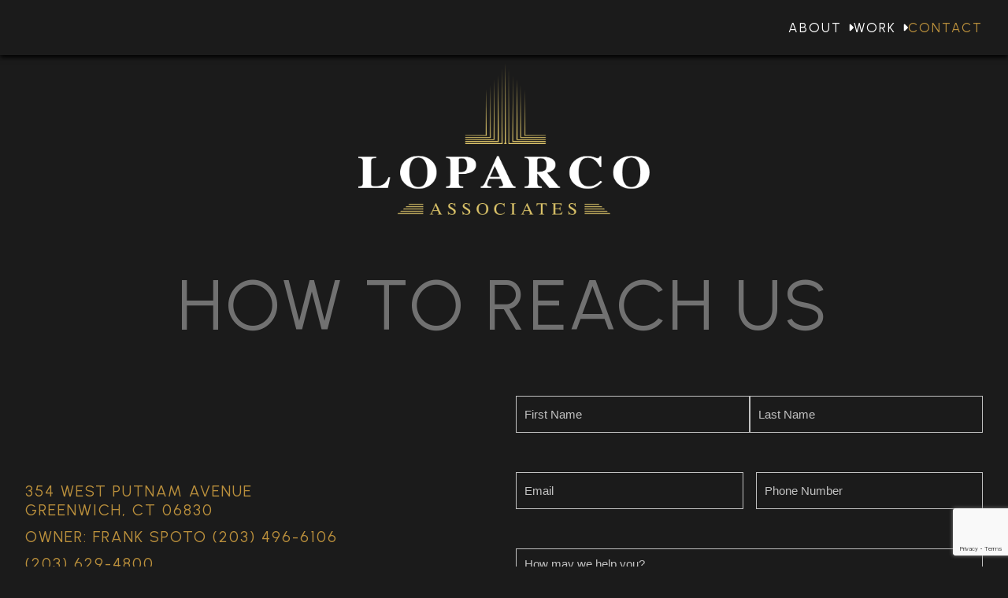

--- FILE ---
content_type: text/html; charset=UTF-8
request_url: https://loparco.com/contact-us/
body_size: 14666
content:
<!doctype html>
<html lang="en-US">
<head>
	<meta charset="UTF-8">
<script>
var gform;gform||(document.addEventListener("gform_main_scripts_loaded",function(){gform.scriptsLoaded=!0}),document.addEventListener("gform/theme/scripts_loaded",function(){gform.themeScriptsLoaded=!0}),window.addEventListener("DOMContentLoaded",function(){gform.domLoaded=!0}),gform={domLoaded:!1,scriptsLoaded:!1,themeScriptsLoaded:!1,isFormEditor:()=>"function"==typeof InitializeEditor,callIfLoaded:function(o){return!(!gform.domLoaded||!gform.scriptsLoaded||!gform.themeScriptsLoaded&&!gform.isFormEditor()||(gform.isFormEditor()&&console.warn("The use of gform.initializeOnLoaded() is deprecated in the form editor context and will be removed in Gravity Forms 3.1."),o(),0))},initializeOnLoaded:function(o){gform.callIfLoaded(o)||(document.addEventListener("gform_main_scripts_loaded",()=>{gform.scriptsLoaded=!0,gform.callIfLoaded(o)}),document.addEventListener("gform/theme/scripts_loaded",()=>{gform.themeScriptsLoaded=!0,gform.callIfLoaded(o)}),window.addEventListener("DOMContentLoaded",()=>{gform.domLoaded=!0,gform.callIfLoaded(o)}))},hooks:{action:{},filter:{}},addAction:function(o,r,e,t){gform.addHook("action",o,r,e,t)},addFilter:function(o,r,e,t){gform.addHook("filter",o,r,e,t)},doAction:function(o){gform.doHook("action",o,arguments)},applyFilters:function(o){return gform.doHook("filter",o,arguments)},removeAction:function(o,r){gform.removeHook("action",o,r)},removeFilter:function(o,r,e){gform.removeHook("filter",o,r,e)},addHook:function(o,r,e,t,n){null==gform.hooks[o][r]&&(gform.hooks[o][r]=[]);var d=gform.hooks[o][r];null==n&&(n=r+"_"+d.length),gform.hooks[o][r].push({tag:n,callable:e,priority:t=null==t?10:t})},doHook:function(r,o,e){var t;if(e=Array.prototype.slice.call(e,1),null!=gform.hooks[r][o]&&((o=gform.hooks[r][o]).sort(function(o,r){return o.priority-r.priority}),o.forEach(function(o){"function"!=typeof(t=o.callable)&&(t=window[t]),"action"==r?t.apply(null,e):e[0]=t.apply(null,e)})),"filter"==r)return e[0]},removeHook:function(o,r,t,n){var e;null!=gform.hooks[o][r]&&(e=(e=gform.hooks[o][r]).filter(function(o,r,e){return!!(null!=n&&n!=o.tag||null!=t&&t!=o.priority)}),gform.hooks[o][r]=e)}});
</script>

	<meta name="viewport" content="width=device-width, initial-scale=1">
        <link rel="stylesheet" href="https://use.typekit.net/jsz8zfu.css">
	<link rel="profile" href="https://gmpg.org/xfn/11">
	       <link rel="preconnect" href="https://fonts.googleapis.com">
<link rel="preconnect" href="https://fonts.gstatic.com" crossorigin>
<link href="https://fonts.googleapis.com/css2?family=Urbanist:ital,wght@0,100..900;1,100..900&display=swap" rel="stylesheet">
	<meta name='robots' content='index, follow, max-image-preview:large, max-snippet:-1, max-video-preview:-1' />

	<!-- This site is optimized with the Yoast SEO plugin v26.8 - https://yoast.com/product/yoast-seo-wordpress/ -->
	<title>Contact - Loparco</title>
	<meta name="description" content="Serving the Fairfield and Westchester County markets for more than 30 years, we have a reputation as one of the finest homebuilders in the region." />
	<link rel="canonical" href="https://loparco.com/contact-us/" />
	<meta property="og:locale" content="en_US" />
	<meta property="og:type" content="article" />
	<meta property="og:title" content="Contact - Loparco" />
	<meta property="og:description" content="Serving the Fairfield and Westchester County markets for more than 30 years, we have a reputation as one of the finest homebuilders in the region." />
	<meta property="og:url" content="https://loparco.com/contact-us/" />
	<meta property="og:site_name" content="Loparco" />
	<meta property="article:modified_time" content="2025-12-17T13:34:56+00:00" />
	<meta name="twitter:card" content="summary_large_image" />
	<meta name="twitter:label1" content="Est. reading time" />
	<meta name="twitter:data1" content="1 minute" />
	<script type="application/ld+json" class="yoast-schema-graph">{"@context":"https://schema.org","@graph":[{"@type":"WebPage","@id":"https://loparco.com/contact-us/","url":"https://loparco.com/contact-us/","name":"Contact - Loparco","isPartOf":{"@id":"https://loparco.com/#website"},"datePublished":"2025-09-24T11:53:40+00:00","dateModified":"2025-12-17T13:34:56+00:00","description":"Serving the Fairfield and Westchester County markets for more than 30 years, we have a reputation as one of the finest homebuilders in the region.","breadcrumb":{"@id":"https://loparco.com/contact-us/#breadcrumb"},"inLanguage":"en-US","potentialAction":[{"@type":"ReadAction","target":["https://loparco.com/contact-us/"]}]},{"@type":"BreadcrumbList","@id":"https://loparco.com/contact-us/#breadcrumb","itemListElement":[{"@type":"ListItem","position":1,"name":"Home","item":"https://loparco.com/"},{"@type":"ListItem","position":2,"name":"Contact"}]},{"@type":"WebSite","@id":"https://loparco.com/#website","url":"https://loparco.com/","name":"Loparco","description":"","potentialAction":[{"@type":"SearchAction","target":{"@type":"EntryPoint","urlTemplate":"https://loparco.com/?s={search_term_string}"},"query-input":{"@type":"PropertyValueSpecification","valueRequired":true,"valueName":"search_term_string"}}],"inLanguage":"en-US"}]}</script>
	<!-- / Yoast SEO plugin. -->


<link rel='dns-prefetch' href='//www.google.com' />
<link rel="alternate" type="application/rss+xml" title="Loparco &raquo; Feed" href="https://loparco.com/feed/" />
<link rel="alternate" type="application/rss+xml" title="Loparco &raquo; Comments Feed" href="https://loparco.com/comments/feed/" />
<link rel="alternate" title="oEmbed (JSON)" type="application/json+oembed" href="https://loparco.com/wp-json/oembed/1.0/embed?url=https%3A%2F%2Floparco.com%2Fcontact-us%2F" />
<link rel="alternate" title="oEmbed (XML)" type="text/xml+oembed" href="https://loparco.com/wp-json/oembed/1.0/embed?url=https%3A%2F%2Floparco.com%2Fcontact-us%2F&#038;format=xml" />
<style id='wp-img-auto-sizes-contain-inline-css'>
img:is([sizes=auto i],[sizes^="auto," i]){contain-intrinsic-size:3000px 1500px}
/*# sourceURL=wp-img-auto-sizes-contain-inline-css */
</style>
<style id='wp-emoji-styles-inline-css'>

	img.wp-smiley, img.emoji {
		display: inline !important;
		border: none !important;
		box-shadow: none !important;
		height: 1em !important;
		width: 1em !important;
		margin: 0 0.07em !important;
		vertical-align: -0.1em !important;
		background: none !important;
		padding: 0 !important;
	}
/*# sourceURL=wp-emoji-styles-inline-css */
</style>
<style id='classic-theme-styles-inline-css'>
/*! This file is auto-generated */
.wp-block-button__link{color:#fff;background-color:#32373c;border-radius:9999px;box-shadow:none;text-decoration:none;padding:calc(.667em + 2px) calc(1.333em + 2px);font-size:1.125em}.wp-block-file__button{background:#32373c;color:#fff;text-decoration:none}
/*# sourceURL=/wp-includes/css/classic-themes.min.css */
</style>
<link rel='stylesheet' id='siteorigin-panels-front-css' href='https://loparco.com/wp-content/plugins/siteorigin-panels/css/front-flex.min.css' media='all' />
<link rel='stylesheet' id='noble_house_theme_web-style-css' href='https://loparco.com/wp-content/themes/noble_house_theme_web/style.css' media='all' />
<link rel='stylesheet' id='font-awesome.min-css' href='https://loparco.com/wp-content/themes/noble_house_theme_web/css/font-awesome.min.css' media='all' />
<link rel='stylesheet' id='lightgallery-bundle.min-css' href='https://loparco.com/wp-content/themes/noble_house_theme_web/libraries/lightgallery/css/lightgallery-bundle.min.css' media='all' />
<link rel="https://api.w.org/" href="https://loparco.com/wp-json/" /><link rel="alternate" title="JSON" type="application/json" href="https://loparco.com/wp-json/wp/v2/pages/150" /><link rel="EditURI" type="application/rsd+xml" title="RSD" href="https://loparco.com/xmlrpc.php?rsd" />
<style media="all" id="siteorigin-panels-layouts-head">/* Layout 150 */ #pgc-150-0-0 , #pgc-150-2-0 { width:100%;width:calc(100% - ( 0 * 30px ) ) } #pgc-150-1-0 , #pgc-150-1-1 { width:50%;width:calc(50% - ( 0.5 * 30px ) ) } #pl-150 .so-panel:last-of-type { margin-bottom:0px } #pg-150-0.panel-has-style > .panel-row-style, #pg-150-0.panel-no-style , #pg-150-2.panel-has-style > .panel-row-style, #pg-150-2.panel-no-style { -webkit-align-items:flex-start;align-items:flex-start } #pg-150-1.panel-has-style > .panel-row-style, #pg-150-1.panel-no-style { -webkit-align-items:center;align-items:center } @media (max-width:1023px){ #pg-150-0.panel-no-style, #pg-150-0.panel-has-style > .panel-row-style, #pg-150-0 , #pg-150-1.panel-no-style, #pg-150-1.panel-has-style > .panel-row-style, #pg-150-1 , #pg-150-2.panel-no-style, #pg-150-2.panel-has-style > .panel-row-style, #pg-150-2 { -webkit-flex-direction:column;-ms-flex-direction:column;flex-direction:column } #pg-150-0 > .panel-grid-cell , #pg-150-0 > .panel-row-style > .panel-grid-cell , #pg-150-1 > .panel-grid-cell , #pg-150-1 > .panel-row-style > .panel-grid-cell , #pg-150-2 > .panel-grid-cell , #pg-150-2 > .panel-row-style > .panel-grid-cell { width:100%;margin-right:0 } #pl-150 .panel-grid-cell { padding:0 } #pl-150 .panel-grid .panel-grid-cell-empty { display:none } #pl-150 .panel-grid .panel-grid-cell-mobile-last { margin-bottom:0px }  } </style><link rel="icon" href="https://loparco.com/wp-content/uploads/2025/09/cropped-title_image-150x150.png" sizes="32x32" />
<link rel="icon" href="https://loparco.com/wp-content/uploads/2025/09/cropped-title_image-300x300.png" sizes="192x192" />
<link rel="apple-touch-icon" href="https://loparco.com/wp-content/uploads/2025/09/cropped-title_image-300x300.png" />
<meta name="msapplication-TileImage" content="https://loparco.com/wp-content/uploads/2025/09/cropped-title_image-300x300.png" />
        <script type="text/javascript">
		var theme_path = "https://loparco.com/wp-content/themes/noble_house_theme_web";
		var ajaxurl_register = "https://loparco.com/wp-admin/admin-ajax.php";
		var site_url = 'https://loparco.com';
	</script>
	<!-- Google tag (gtag.js) -->
<script async src="https://www.googletagmanager.com/gtag/js?id=G-BT2NSD5NWH"></script>
<script>
  window.dataLayer = window.dataLayer || [];
  function gtag(){dataLayer.push(arguments);}
  gtag('js', new Date());

  gtag('config', 'G-BT2NSD5NWH');
</script>

	<meta name='robots' content='index, follow, max-image-preview:large, max-snippet:-1, max-video-preview:-1' />

	<!-- This site is optimized with the Yoast SEO plugin v26.8 - https://yoast.com/product/yoast-seo-wordpress/ -->
	<title>Contact - Loparco</title>
	<meta name="description" content="Serving the Fairfield and Westchester County markets for more than 30 years, we have a reputation as one of the finest homebuilders in the region." />
	<link rel="canonical" href="https://loparco.com/contact-us/" />
	<meta property="og:locale" content="en_US" />
	<meta property="og:type" content="article" />
	<meta property="og:title" content="Contact - Loparco" />
	<meta property="og:description" content="Serving the Fairfield and Westchester County markets for more than 30 years, we have a reputation as one of the finest homebuilders in the region." />
	<meta property="og:url" content="https://loparco.com/contact-us/" />
	<meta property="og:site_name" content="Loparco" />
	<meta property="article:modified_time" content="2025-12-17T13:34:56+00:00" />
	<meta name="twitter:card" content="summary_large_image" />
	<meta name="twitter:label1" content="Est. reading time" />
	<meta name="twitter:data1" content="1 minute" />
	<script type="application/ld+json" class="yoast-schema-graph">{"@context":"https://schema.org","@graph":[{"@type":"WebPage","@id":"https://loparco.com/contact-us/","url":"https://loparco.com/contact-us/","name":"Contact - Loparco","isPartOf":{"@id":"https://loparco.com/#website"},"datePublished":"2025-09-24T11:53:40+00:00","dateModified":"2025-12-17T13:34:56+00:00","description":"Serving the Fairfield and Westchester County markets for more than 30 years, we have a reputation as one of the finest homebuilders in the region.","breadcrumb":{"@id":"https://loparco.com/contact-us/#breadcrumb"},"inLanguage":"en-US","potentialAction":[{"@type":"ReadAction","target":["https://loparco.com/contact-us/"]}]},{"@type":"BreadcrumbList","@id":"https://loparco.com/contact-us/#breadcrumb","itemListElement":[{"@type":"ListItem","position":1,"name":"Home","item":"https://loparco.com/"},{"@type":"ListItem","position":2,"name":"Contact"}]},{"@type":"WebSite","@id":"https://loparco.com/#website","url":"https://loparco.com/","name":"Loparco","description":"","potentialAction":[{"@type":"SearchAction","target":{"@type":"EntryPoint","urlTemplate":"https://loparco.com/?s={search_term_string}"},"query-input":{"@type":"PropertyValueSpecification","valueRequired":true,"valueName":"search_term_string"}}],"inLanguage":"en-US"}]}</script>
	<!-- / Yoast SEO plugin. -->


<link rel='dns-prefetch' href='//www.google.com' />
<link rel="alternate" type="application/rss+xml" title="Loparco &raquo; Feed" href="https://loparco.com/feed/" />
<link rel="alternate" type="application/rss+xml" title="Loparco &raquo; Comments Feed" href="https://loparco.com/comments/feed/" />
<link rel="https://api.w.org/" href="https://loparco.com/wp-json/" /><link rel="alternate" title="JSON" type="application/json" href="https://loparco.com/wp-json/wp/v2/pages/150" /><link rel="EditURI" type="application/rsd+xml" title="RSD" href="https://loparco.com/xmlrpc.php?rsd" />
<style media="all" id="siteorigin-panels-layouts-head">/* Layout 150 */ #pgc-150-0-0 , #pgc-150-2-0 { width:100%;width:calc(100% - ( 0 * 30px ) ) } #pgc-150-1-0 , #pgc-150-1-1 { width:50%;width:calc(50% - ( 0.5 * 30px ) ) } #pl-150 .so-panel:last-of-type { margin-bottom:0px } #pg-150-0.panel-has-style > .panel-row-style, #pg-150-0.panel-no-style , #pg-150-2.panel-has-style > .panel-row-style, #pg-150-2.panel-no-style { -webkit-align-items:flex-start;align-items:flex-start } #pg-150-1.panel-has-style > .panel-row-style, #pg-150-1.panel-no-style { -webkit-align-items:center;align-items:center } @media (max-width:1023px){ #pg-150-0.panel-no-style, #pg-150-0.panel-has-style > .panel-row-style, #pg-150-0 , #pg-150-1.panel-no-style, #pg-150-1.panel-has-style > .panel-row-style, #pg-150-1 , #pg-150-2.panel-no-style, #pg-150-2.panel-has-style > .panel-row-style, #pg-150-2 { -webkit-flex-direction:column;-ms-flex-direction:column;flex-direction:column } #pg-150-0 > .panel-grid-cell , #pg-150-0 > .panel-row-style > .panel-grid-cell , #pg-150-1 > .panel-grid-cell , #pg-150-1 > .panel-row-style > .panel-grid-cell , #pg-150-2 > .panel-grid-cell , #pg-150-2 > .panel-row-style > .panel-grid-cell { width:100%;margin-right:0 } #pl-150 .panel-grid-cell { padding:0 } #pl-150 .panel-grid .panel-grid-cell-empty { display:none } #pl-150 .panel-grid .panel-grid-cell-mobile-last { margin-bottom:0px }  } </style><link rel="icon" href="https://loparco.com/wp-content/uploads/2025/09/cropped-title_image-150x150.png" sizes="32x32" />
<link rel="icon" href="https://loparco.com/wp-content/uploads/2025/09/cropped-title_image-300x300.png" sizes="192x192" />
<link rel="apple-touch-icon" href="https://loparco.com/wp-content/uploads/2025/09/cropped-title_image-300x300.png" />
<meta name="msapplication-TileImage" content="https://loparco.com/wp-content/uploads/2025/09/cropped-title_image-300x300.png" />
<style id='global-styles-inline-css'>
:root{--wp--preset--aspect-ratio--square: 1;--wp--preset--aspect-ratio--4-3: 4/3;--wp--preset--aspect-ratio--3-4: 3/4;--wp--preset--aspect-ratio--3-2: 3/2;--wp--preset--aspect-ratio--2-3: 2/3;--wp--preset--aspect-ratio--16-9: 16/9;--wp--preset--aspect-ratio--9-16: 9/16;--wp--preset--color--black: #000000;--wp--preset--color--cyan-bluish-gray: #abb8c3;--wp--preset--color--white: #ffffff;--wp--preset--color--pale-pink: #f78da7;--wp--preset--color--vivid-red: #cf2e2e;--wp--preset--color--luminous-vivid-orange: #ff6900;--wp--preset--color--luminous-vivid-amber: #fcb900;--wp--preset--color--light-green-cyan: #7bdcb5;--wp--preset--color--vivid-green-cyan: #00d084;--wp--preset--color--pale-cyan-blue: #8ed1fc;--wp--preset--color--vivid-cyan-blue: #0693e3;--wp--preset--color--vivid-purple: #9b51e0;--wp--preset--gradient--vivid-cyan-blue-to-vivid-purple: linear-gradient(135deg,rgb(6,147,227) 0%,rgb(155,81,224) 100%);--wp--preset--gradient--light-green-cyan-to-vivid-green-cyan: linear-gradient(135deg,rgb(122,220,180) 0%,rgb(0,208,130) 100%);--wp--preset--gradient--luminous-vivid-amber-to-luminous-vivid-orange: linear-gradient(135deg,rgb(252,185,0) 0%,rgb(255,105,0) 100%);--wp--preset--gradient--luminous-vivid-orange-to-vivid-red: linear-gradient(135deg,rgb(255,105,0) 0%,rgb(207,46,46) 100%);--wp--preset--gradient--very-light-gray-to-cyan-bluish-gray: linear-gradient(135deg,rgb(238,238,238) 0%,rgb(169,184,195) 100%);--wp--preset--gradient--cool-to-warm-spectrum: linear-gradient(135deg,rgb(74,234,220) 0%,rgb(151,120,209) 20%,rgb(207,42,186) 40%,rgb(238,44,130) 60%,rgb(251,105,98) 80%,rgb(254,248,76) 100%);--wp--preset--gradient--blush-light-purple: linear-gradient(135deg,rgb(255,206,236) 0%,rgb(152,150,240) 100%);--wp--preset--gradient--blush-bordeaux: linear-gradient(135deg,rgb(254,205,165) 0%,rgb(254,45,45) 50%,rgb(107,0,62) 100%);--wp--preset--gradient--luminous-dusk: linear-gradient(135deg,rgb(255,203,112) 0%,rgb(199,81,192) 50%,rgb(65,88,208) 100%);--wp--preset--gradient--pale-ocean: linear-gradient(135deg,rgb(255,245,203) 0%,rgb(182,227,212) 50%,rgb(51,167,181) 100%);--wp--preset--gradient--electric-grass: linear-gradient(135deg,rgb(202,248,128) 0%,rgb(113,206,126) 100%);--wp--preset--gradient--midnight: linear-gradient(135deg,rgb(2,3,129) 0%,rgb(40,116,252) 100%);--wp--preset--font-size--small: 13px;--wp--preset--font-size--medium: 20px;--wp--preset--font-size--large: 36px;--wp--preset--font-size--x-large: 42px;--wp--preset--spacing--20: 0.44rem;--wp--preset--spacing--30: 0.67rem;--wp--preset--spacing--40: 1rem;--wp--preset--spacing--50: 1.5rem;--wp--preset--spacing--60: 2.25rem;--wp--preset--spacing--70: 3.38rem;--wp--preset--spacing--80: 5.06rem;--wp--preset--shadow--natural: 6px 6px 9px rgba(0, 0, 0, 0.2);--wp--preset--shadow--deep: 12px 12px 50px rgba(0, 0, 0, 0.4);--wp--preset--shadow--sharp: 6px 6px 0px rgba(0, 0, 0, 0.2);--wp--preset--shadow--outlined: 6px 6px 0px -3px rgb(255, 255, 255), 6px 6px rgb(0, 0, 0);--wp--preset--shadow--crisp: 6px 6px 0px rgb(0, 0, 0);}:where(.is-layout-flex){gap: 0.5em;}:where(.is-layout-grid){gap: 0.5em;}body .is-layout-flex{display: flex;}.is-layout-flex{flex-wrap: wrap;align-items: center;}.is-layout-flex > :is(*, div){margin: 0;}body .is-layout-grid{display: grid;}.is-layout-grid > :is(*, div){margin: 0;}:where(.wp-block-columns.is-layout-flex){gap: 2em;}:where(.wp-block-columns.is-layout-grid){gap: 2em;}:where(.wp-block-post-template.is-layout-flex){gap: 1.25em;}:where(.wp-block-post-template.is-layout-grid){gap: 1.25em;}.has-black-color{color: var(--wp--preset--color--black) !important;}.has-cyan-bluish-gray-color{color: var(--wp--preset--color--cyan-bluish-gray) !important;}.has-white-color{color: var(--wp--preset--color--white) !important;}.has-pale-pink-color{color: var(--wp--preset--color--pale-pink) !important;}.has-vivid-red-color{color: var(--wp--preset--color--vivid-red) !important;}.has-luminous-vivid-orange-color{color: var(--wp--preset--color--luminous-vivid-orange) !important;}.has-luminous-vivid-amber-color{color: var(--wp--preset--color--luminous-vivid-amber) !important;}.has-light-green-cyan-color{color: var(--wp--preset--color--light-green-cyan) !important;}.has-vivid-green-cyan-color{color: var(--wp--preset--color--vivid-green-cyan) !important;}.has-pale-cyan-blue-color{color: var(--wp--preset--color--pale-cyan-blue) !important;}.has-vivid-cyan-blue-color{color: var(--wp--preset--color--vivid-cyan-blue) !important;}.has-vivid-purple-color{color: var(--wp--preset--color--vivid-purple) !important;}.has-black-background-color{background-color: var(--wp--preset--color--black) !important;}.has-cyan-bluish-gray-background-color{background-color: var(--wp--preset--color--cyan-bluish-gray) !important;}.has-white-background-color{background-color: var(--wp--preset--color--white) !important;}.has-pale-pink-background-color{background-color: var(--wp--preset--color--pale-pink) !important;}.has-vivid-red-background-color{background-color: var(--wp--preset--color--vivid-red) !important;}.has-luminous-vivid-orange-background-color{background-color: var(--wp--preset--color--luminous-vivid-orange) !important;}.has-luminous-vivid-amber-background-color{background-color: var(--wp--preset--color--luminous-vivid-amber) !important;}.has-light-green-cyan-background-color{background-color: var(--wp--preset--color--light-green-cyan) !important;}.has-vivid-green-cyan-background-color{background-color: var(--wp--preset--color--vivid-green-cyan) !important;}.has-pale-cyan-blue-background-color{background-color: var(--wp--preset--color--pale-cyan-blue) !important;}.has-vivid-cyan-blue-background-color{background-color: var(--wp--preset--color--vivid-cyan-blue) !important;}.has-vivid-purple-background-color{background-color: var(--wp--preset--color--vivid-purple) !important;}.has-black-border-color{border-color: var(--wp--preset--color--black) !important;}.has-cyan-bluish-gray-border-color{border-color: var(--wp--preset--color--cyan-bluish-gray) !important;}.has-white-border-color{border-color: var(--wp--preset--color--white) !important;}.has-pale-pink-border-color{border-color: var(--wp--preset--color--pale-pink) !important;}.has-vivid-red-border-color{border-color: var(--wp--preset--color--vivid-red) !important;}.has-luminous-vivid-orange-border-color{border-color: var(--wp--preset--color--luminous-vivid-orange) !important;}.has-luminous-vivid-amber-border-color{border-color: var(--wp--preset--color--luminous-vivid-amber) !important;}.has-light-green-cyan-border-color{border-color: var(--wp--preset--color--light-green-cyan) !important;}.has-vivid-green-cyan-border-color{border-color: var(--wp--preset--color--vivid-green-cyan) !important;}.has-pale-cyan-blue-border-color{border-color: var(--wp--preset--color--pale-cyan-blue) !important;}.has-vivid-cyan-blue-border-color{border-color: var(--wp--preset--color--vivid-cyan-blue) !important;}.has-vivid-purple-border-color{border-color: var(--wp--preset--color--vivid-purple) !important;}.has-vivid-cyan-blue-to-vivid-purple-gradient-background{background: var(--wp--preset--gradient--vivid-cyan-blue-to-vivid-purple) !important;}.has-light-green-cyan-to-vivid-green-cyan-gradient-background{background: var(--wp--preset--gradient--light-green-cyan-to-vivid-green-cyan) !important;}.has-luminous-vivid-amber-to-luminous-vivid-orange-gradient-background{background: var(--wp--preset--gradient--luminous-vivid-amber-to-luminous-vivid-orange) !important;}.has-luminous-vivid-orange-to-vivid-red-gradient-background{background: var(--wp--preset--gradient--luminous-vivid-orange-to-vivid-red) !important;}.has-very-light-gray-to-cyan-bluish-gray-gradient-background{background: var(--wp--preset--gradient--very-light-gray-to-cyan-bluish-gray) !important;}.has-cool-to-warm-spectrum-gradient-background{background: var(--wp--preset--gradient--cool-to-warm-spectrum) !important;}.has-blush-light-purple-gradient-background{background: var(--wp--preset--gradient--blush-light-purple) !important;}.has-blush-bordeaux-gradient-background{background: var(--wp--preset--gradient--blush-bordeaux) !important;}.has-luminous-dusk-gradient-background{background: var(--wp--preset--gradient--luminous-dusk) !important;}.has-pale-ocean-gradient-background{background: var(--wp--preset--gradient--pale-ocean) !important;}.has-electric-grass-gradient-background{background: var(--wp--preset--gradient--electric-grass) !important;}.has-midnight-gradient-background{background: var(--wp--preset--gradient--midnight) !important;}.has-small-font-size{font-size: var(--wp--preset--font-size--small) !important;}.has-medium-font-size{font-size: var(--wp--preset--font-size--medium) !important;}.has-large-font-size{font-size: var(--wp--preset--font-size--large) !important;}.has-x-large-font-size{font-size: var(--wp--preset--font-size--x-large) !important;}
/*# sourceURL=global-styles-inline-css */
</style>
<link rel='stylesheet' id='siteorigin-widget-icon-font-fontawesome-css' href='https://loparco.com/wp-content/plugins/so-widgets-bundle/icons/fontawesome/style.css' media='all' />
<link rel='stylesheet' id='gravity_forms_theme_reset-css' href='https://loparco.com/wp-content/plugins/gravityforms/assets/css/dist/gravity-forms-theme-reset.min.css' media='all' />
<link rel='stylesheet' id='gravity_forms_theme_foundation-css' href='https://loparco.com/wp-content/plugins/gravityforms/assets/css/dist/gravity-forms-theme-foundation.min.css' media='all' />
<link rel='stylesheet' id='gravity_forms_theme_framework-css' href='https://loparco.com/wp-content/plugins/gravityforms/assets/css/dist/gravity-forms-theme-framework.min.css' media='all' />
<link rel='stylesheet' id='gravity_forms_orbital_theme-css' href='https://loparco.com/wp-content/plugins/gravityforms/assets/css/dist/gravity-forms-orbital-theme.min.css' media='all' />
</head>

<body data-rsssl=1 class="wp-singular page-template-default page page-id-150 page-parent wp-theme-noble_house_theme_web siteorigin-panels siteorigin-panels-before-js no-sidebar">
<div id="page" class="site">
<header id="masthead" class="site_header">
    
    <div class="middle_white_bar">
        <div class="large_container">
            <div class="left_top_white">
                <div class="logo_side_header">
                        <a class="site_logo_sticky" href="https://loparco.com"><img width="792" height="200" src="https://loparco.com/wp-content/uploads/2025/09/Loparco-logo-white-landscape.png" class="attachment-full size-full" alt="" decoding="async" fetchpriority="high" srcset="https://loparco.com/wp-content/uploads/2025/09/Loparco-logo-white-landscape.png 792w, https://loparco.com/wp-content/uploads/2025/09/Loparco-logo-white-landscape-300x76.png 300w, https://loparco.com/wp-content/uploads/2025/09/Loparco-logo-white-landscape-768x194.png 768w" sizes="(max-width: 792px) 100vw, 792px" /></a>
                </div>
            </div>
            <div class="right_top_white">
               <div class="menu_bar_top">
                    <div class="menu-menu-header-container"><ul id="menu-menu-header" class="menu"><li id="menu-item-276" class="menu-item menu-item-type-post_type menu-item-object-page menu-item-has-children menu-item-276"><a href="https://loparco.com/about-us/">About</a>
<ul class="sub-menu">
	<li id="menu-item-510" class="menu-item menu-item-type-custom menu-item-object-custom menu-item-510"><a href="https://loparco.com/about/#meet_team">MEET THE TEAM</a></li>
	<li id="menu-item-372" class="menu-item menu-item-type-post_type menu-item-object-page menu-item-372"><a href="https://loparco.com/awards/">Awards</a></li>
	<li id="menu-item-398" class="menu-item menu-item-type-post_type menu-item-object-page menu-item-398"><a href="https://loparco.com/testimonials/">Testimonials</a></li>
	<li id="menu-item-277" class="menu-item menu-item-type-post_type menu-item-object-page menu-item-277"><a href="https://loparco.com/green-building/">Green Building</a></li>
</ul>
</li>
<li id="menu-item-290" class="menu-item menu-item-type-post_type menu-item-object-page menu-item-has-children menu-item-290"><a href="https://loparco.com/new-homes/">Work</a>
<ul class="sub-menu">
	<li id="menu-item-291" class="menu-item menu-item-type-post_type menu-item-object-page menu-item-291"><a href="https://loparco.com/new-homes/">New homes</a></li>
	<li id="menu-item-292" class="menu-item menu-item-type-post_type menu-item-object-page menu-item-292"><a href="https://loparco.com/renovations/">Renovations</a></li>
	<li id="menu-item-293" class="menu-item menu-item-type-post_type menu-item-object-work_cpt menu-item-293"><a href="https://loparco.com/work/wine-cellars/">Specialty rooms</a></li>
</ul>
</li>
<li id="menu-item-155" class="menu-item menu-item-type-post_type menu-item-object-page current-menu-item page_item page-item-150 current_page_item menu-item-155"><a href="https://loparco.com/contact-us/" aria-current="page">Contact</a></li>
</ul></div>               </div>
                <div class="menu_responsive_icon"><span></span></div>
            </div>
        </div>
    </div>
    <div class="bottom_header_area"><div class="large_container"><a class="site_top_logo_url" href="https://loparco.com"><img width="990" height="517" src="https://loparco.com/wp-content/uploads/2025/09/logo_loparco.png" class="attachment-full size-full" alt="" decoding="async" srcset="https://loparco.com/wp-content/uploads/2025/09/logo_loparco.png 990w, https://loparco.com/wp-content/uploads/2025/09/logo_loparco-300x157.png 300w, https://loparco.com/wp-content/uploads/2025/09/logo_loparco-768x401.png 768w, https://loparco.com/wp-content/uploads/2025/09/logo_loparco-600x313.png 600w" sizes="(max-width: 990px) 100vw, 990px" /></a></div></div>
    
</header><!-- #masthead -->
<div class="menu_header"  >
    <div class="scroll_menu_header">
        <div class="content_menu_header"><div class="menu-menu-header-container"><ul id="menu-menu-header-1" class="menu"><li class="menu-item menu-item-type-post_type menu-item-object-page menu-item-has-children menu-item-276"><a href="https://loparco.com/about-us/">About</a>
<ul class="sub-menu">
	<li class="menu-item menu-item-type-custom menu-item-object-custom menu-item-510"><a href="https://loparco.com/about/#meet_team">MEET THE TEAM</a></li>
	<li class="menu-item menu-item-type-post_type menu-item-object-page menu-item-372"><a href="https://loparco.com/awards/">Awards</a></li>
	<li class="menu-item menu-item-type-post_type menu-item-object-page menu-item-398"><a href="https://loparco.com/testimonials/">Testimonials</a></li>
	<li class="menu-item menu-item-type-post_type menu-item-object-page menu-item-277"><a href="https://loparco.com/green-building/">Green Building</a></li>
</ul>
</li>
<li class="menu-item menu-item-type-post_type menu-item-object-page menu-item-has-children menu-item-290"><a href="https://loparco.com/new-homes/">Work</a>
<ul class="sub-menu">
	<li class="menu-item menu-item-type-post_type menu-item-object-page menu-item-291"><a href="https://loparco.com/new-homes/">New homes</a></li>
	<li class="menu-item menu-item-type-post_type menu-item-object-page menu-item-292"><a href="https://loparco.com/renovations/">Renovations</a></li>
	<li class="menu-item menu-item-type-post_type menu-item-object-work_cpt menu-item-293"><a href="https://loparco.com/work/wine-cellars/">Specialty rooms</a></li>
</ul>
</li>
<li class="menu-item menu-item-type-post_type menu-item-object-page current-menu-item page_item page-item-150 current_page_item menu-item-155"><a href="https://loparco.com/contact-us/" aria-current="page">Contact</a></li>
</ul></div></div>
    </div>
          
</div>



	<main id="primary" class="site-main">

		<article id="post-150" class="post-150 page type-page status-publish hentry">
	<div class="entry-content">
		<div id="pl-150"  class="panel-layout" ><div id="pg-150-0"  class="panel-grid panel-has-style" ><div class="large_container default_order panel-row-style panel-row-style-for-150-0" ><div id="pgc-150-0-0"  class="panel-grid-cell" ><div id="panel-150-0-0-0" class="so-panel widget widget_empty-space panel-first-child" data-index="0" ><div
			
			class="so-widget-empty-space so-widget-empty-space-default-d75171398898-150"
			
		><div class="empty_space_custom medium_space  ">
</div></div></div><div id="panel-150-0-0-1" class="so-panel widget widget_title-r-b" data-index="1" ><div
			
			class="so-widget-title-r-b so-widget-title-r-b-default-d75171398898-150"
			
		><div class="section_title_cust  work_big_title2 center_title "><h1 class="heading_widget  white_title   weight_400   font_urbanist   ">HOW TO REACH US</h1></div></div></div><div id="panel-150-0-0-2" class="so-panel widget widget_empty-space panel-last-child" data-index="2" ><div
			
			class="so-widget-empty-space so-widget-empty-space-default-d75171398898-150"
			
		><div class="empty_space_custom medium_space  ">
</div></div></div></div></div></div><div id="pg-150-1"  class="panel-grid panel-has-style" ><div class="middle_container default_order panel-row-style panel-row-style-for-150-1" ><div id="pgc-150-1-0"  class="panel-grid-cell" ><div id="panel-150-1-0-0" class="so-panel widget widget_sow-editor panel-first-child" data-index="3" ><div class="hide_title panel-widget-style panel-widget-style-for-150-1-0-0" ><div
			
			class="so-widget-sow-editor so-widget-sow-editor-base"
			
		>
<div class="siteorigin-widget-tinymce textwidget">
	<div class="contact_details_website"><div id="title-r-b-2" class="widget widget_title-r-b"><div
			
			class="so-widget-title-r-b so-widget-title-r-b-default-d75171398898"
			
		><div class="section_title_cust   left_title "><h5 class="heading_widget  white_title   weight_400   font_urbanist   ">HOW TO REACH US</h5></div></div></div><div id="empty-space-3" class="widget widget_empty-space"><div
			
			class="so-widget-empty-space so-widget-empty-space-default-d75171398898"
			
		><div class="empty_space_custom extra_small_space  ">
</div></div></div><div id="contact-details22-2" class="widget widget_contact-details22"><div
			
			class="so-widget-contact-details22 so-widget-contact-details22-default-d75171398898"
			
		>
<div class="one-contact "><div class="parent-tb  "><a class="line_contact_widget" href="https://maps.app.goo.gl/ADj9JrAzm5hNUrqcA" target="_self" ><div class="text-contact">
                                            354 WEST PUTNAM AVENUE 
<br />GREENWICH, CT 06830
                                        </div></a></div><div class="parent-tb  "><a class="line_contact_widget" href="tel:(203)%20496-6106" target="_self" ><div class="text-contact">
                                            OWNER: FRANK SPOTO (203) 496-6106
                                        </div></a></div><div class="parent-tb  "><a class="line_contact_widget" href="tel:(203)%20629-4800" target="_self" ><div class="text-contact">
                                            (203) 629-4800
                                        </div></a></div><div class="parent-tb  "><a class="line_contact_widget" href="mailto:info@loparco.com" target="_self" ><div class="text-contact">
                                            info@loparco.com
                                        </div></a></div></div></div></div></div>
</div>
</div></div></div><div id="panel-150-1-0-1" class="so-panel widget widget_empty-space" data-index="4" ><div
			
			class="so-widget-empty-space so-widget-empty-space-default-d75171398898-150"
			
		><div class="empty_space_custom small_space  ">
</div></div></div><div id="panel-150-1-0-2" class="so-panel widget widget_sow-editor" data-index="5" ><div
			
			class="so-widget-sow-editor so-widget-sow-editor-base"
			
		>
<div class="siteorigin-widget-tinymce textwidget">
	<div class="website_socials"><div id="icon-repeater-2" class="widget widget_icon-repeater"><div
			
			class="so-widget-icon-repeater so-widget-icon-repeater-default-d75171398898"
			
		><div class="socials_area">
		<div class="icon-repeat">
		<div class="item_icon">
			   <a class="link_icon" target="_blank" href="https://www.facebook.com/LoparcoInc/"><span class="sow-icon-fontawesome sow-fab" data-sow-icon="&#xf39e;"
		 
		aria-hidden="true"></span></a>
			   </div><div class="item_icon">
			   <a class="link_icon" target="_blank" href="https://www.instagram.com/loparcoassociates/?hl=ur"><span class="sow-icon-fontawesome sow-fab" data-sow-icon="&#xf16d;"
		 
		aria-hidden="true"></span></a>
			   </div><div class="item_icon">
			   <a class="link_icon" target="_blank" href="https://www.pinterest.com/loparco_associates/"><span class="sow-icon-fontawesome sow-fab" data-sow-icon="&#xf231;"
		 
		aria-hidden="true"></span></a>
			   </div> 
	</div>
</div></div></div></div>
</div>
</div></div><div id="panel-150-1-0-3" class="so-panel widget widget_empty-space panel-last-child" data-index="6" ><div
			
			class="so-widget-empty-space so-widget-empty-space-default-d75171398898-150"
			
		><div class="empty_responsive"></div></div></div></div><div id="pgc-150-1-1"  class="panel-grid-cell" ><div id="panel-150-1-1-0" class="so-panel widget widget_gform_widget gform_widget panel-first-child panel-last-child" data-index="7" >
                <div class='gf_browser_chrome gform_wrapper gform-theme gform-theme--foundation gform-theme--framework gform-theme--orbital' data-form-theme='orbital' data-form-index='0' id='gform_wrapper_1' ><style>#gform_wrapper_1[data-form-index="0"].gform-theme,[data-parent-form="1_0"]{--gf-color-primary: #204ce5;--gf-color-primary-rgb: 32, 76, 229;--gf-color-primary-contrast: #fff;--gf-color-primary-contrast-rgb: 255, 255, 255;--gf-color-primary-darker: #001AB3;--gf-color-primary-lighter: #527EFF;--gf-color-secondary: #fff;--gf-color-secondary-rgb: 255, 255, 255;--gf-color-secondary-contrast: #112337;--gf-color-secondary-contrast-rgb: 17, 35, 55;--gf-color-secondary-darker: #F5F5F5;--gf-color-secondary-lighter: #FFFFFF;--gf-color-out-ctrl-light: rgba(17, 35, 55, 0.1);--gf-color-out-ctrl-light-rgb: 17, 35, 55;--gf-color-out-ctrl-light-darker: rgba(104, 110, 119, 0.35);--gf-color-out-ctrl-light-lighter: #F5F5F5;--gf-color-out-ctrl-dark: #585e6a;--gf-color-out-ctrl-dark-rgb: 88, 94, 106;--gf-color-out-ctrl-dark-darker: #112337;--gf-color-out-ctrl-dark-lighter: rgba(17, 35, 55, 0.65);--gf-color-in-ctrl: #fff;--gf-color-in-ctrl-rgb: 255, 255, 255;--gf-color-in-ctrl-contrast: #112337;--gf-color-in-ctrl-contrast-rgb: 17, 35, 55;--gf-color-in-ctrl-darker: #F5F5F5;--gf-color-in-ctrl-lighter: #FFFFFF;--gf-color-in-ctrl-primary: #204ce5;--gf-color-in-ctrl-primary-rgb: 32, 76, 229;--gf-color-in-ctrl-primary-contrast: #fff;--gf-color-in-ctrl-primary-contrast-rgb: 255, 255, 255;--gf-color-in-ctrl-primary-darker: #001AB3;--gf-color-in-ctrl-primary-lighter: #527EFF;--gf-color-in-ctrl-light: rgba(17, 35, 55, 0.1);--gf-color-in-ctrl-light-rgb: 17, 35, 55;--gf-color-in-ctrl-light-darker: rgba(104, 110, 119, 0.35);--gf-color-in-ctrl-light-lighter: #F5F5F5;--gf-color-in-ctrl-dark: #585e6a;--gf-color-in-ctrl-dark-rgb: 88, 94, 106;--gf-color-in-ctrl-dark-darker: #112337;--gf-color-in-ctrl-dark-lighter: rgba(17, 35, 55, 0.65);--gf-radius: 3px;--gf-font-size-secondary: 14px;--gf-font-size-tertiary: 13px;--gf-icon-ctrl-number: url("data:image/svg+xml,%3Csvg width='8' height='14' viewBox='0 0 8 14' fill='none' xmlns='http://www.w3.org/2000/svg'%3E%3Cpath fill-rule='evenodd' clip-rule='evenodd' d='M4 0C4.26522 5.96046e-08 4.51957 0.105357 4.70711 0.292893L7.70711 3.29289C8.09763 3.68342 8.09763 4.31658 7.70711 4.70711C7.31658 5.09763 6.68342 5.09763 6.29289 4.70711L4 2.41421L1.70711 4.70711C1.31658 5.09763 0.683417 5.09763 0.292893 4.70711C-0.0976311 4.31658 -0.097631 3.68342 0.292893 3.29289L3.29289 0.292893C3.48043 0.105357 3.73478 0 4 0ZM0.292893 9.29289C0.683417 8.90237 1.31658 8.90237 1.70711 9.29289L4 11.5858L6.29289 9.29289C6.68342 8.90237 7.31658 8.90237 7.70711 9.29289C8.09763 9.68342 8.09763 10.3166 7.70711 10.7071L4.70711 13.7071C4.31658 14.0976 3.68342 14.0976 3.29289 13.7071L0.292893 10.7071C-0.0976311 10.3166 -0.0976311 9.68342 0.292893 9.29289Z' fill='rgba(17, 35, 55, 0.65)'/%3E%3C/svg%3E");--gf-icon-ctrl-select: url("data:image/svg+xml,%3Csvg width='10' height='6' viewBox='0 0 10 6' fill='none' xmlns='http://www.w3.org/2000/svg'%3E%3Cpath fill-rule='evenodd' clip-rule='evenodd' d='M0.292893 0.292893C0.683417 -0.097631 1.31658 -0.097631 1.70711 0.292893L5 3.58579L8.29289 0.292893C8.68342 -0.0976311 9.31658 -0.0976311 9.70711 0.292893C10.0976 0.683417 10.0976 1.31658 9.70711 1.70711L5.70711 5.70711C5.31658 6.09763 4.68342 6.09763 4.29289 5.70711L0.292893 1.70711C-0.0976311 1.31658 -0.0976311 0.683418 0.292893 0.292893Z' fill='rgba(17, 35, 55, 0.65)'/%3E%3C/svg%3E");--gf-icon-ctrl-search: url("data:image/svg+xml,%3Csvg width='640' height='640' xmlns='http://www.w3.org/2000/svg'%3E%3Cpath d='M256 128c-70.692 0-128 57.308-128 128 0 70.691 57.308 128 128 128 70.691 0 128-57.309 128-128 0-70.692-57.309-128-128-128zM64 256c0-106.039 85.961-192 192-192s192 85.961 192 192c0 41.466-13.146 79.863-35.498 111.248l154.125 154.125c12.496 12.496 12.496 32.758 0 45.254s-32.758 12.496-45.254 0L367.248 412.502C335.862 434.854 297.467 448 256 448c-106.039 0-192-85.962-192-192z' fill='rgba(17, 35, 55, 0.65)'/%3E%3C/svg%3E");--gf-label-space-y-secondary: var(--gf-label-space-y-md-secondary);--gf-ctrl-border-color: #686e77;--gf-ctrl-size: var(--gf-ctrl-size-md);--gf-ctrl-label-color-primary: #112337;--gf-ctrl-label-color-secondary: #112337;--gf-ctrl-choice-size: var(--gf-ctrl-choice-size-md);--gf-ctrl-checkbox-check-size: var(--gf-ctrl-checkbox-check-size-md);--gf-ctrl-radio-check-size: var(--gf-ctrl-radio-check-size-md);--gf-ctrl-btn-font-size: var(--gf-ctrl-btn-font-size-md);--gf-ctrl-btn-padding-x: var(--gf-ctrl-btn-padding-x-md);--gf-ctrl-btn-size: var(--gf-ctrl-btn-size-md);--gf-ctrl-btn-border-color-secondary: #686e77;--gf-ctrl-file-btn-bg-color-hover: #EBEBEB;--gf-field-img-choice-size: var(--gf-field-img-choice-size-md);--gf-field-img-choice-card-space: var(--gf-field-img-choice-card-space-md);--gf-field-img-choice-check-ind-size: var(--gf-field-img-choice-check-ind-size-md);--gf-field-img-choice-check-ind-icon-size: var(--gf-field-img-choice-check-ind-icon-size-md);--gf-field-pg-steps-number-color: rgba(17, 35, 55, 0.8);}</style><form method='post' enctype='multipart/form-data'  id='gform_1'  action='/contact-us/' data-formid='1' novalidate><div class='gf_invisible ginput_recaptchav3' data-sitekey='6LdxXycsAAAAAJRMzCDcO7715D8DdHEkDrJxsJUU' data-tabindex='0'><input id="input_9e4ac593f2b5cde8e633ad1c4ff5c880" class="gfield_recaptcha_response" type="hidden" name="input_9e4ac593f2b5cde8e633ad1c4ff5c880" value=""/></div>
                        <div class='gform-body gform_body'><div id='gform_fields_1' class='gform_fields top_label form_sublabel_below description_below validation_below'><fieldset id="field_1_8" class="gfield gfield--type-name gfield--input-type-name gfield--width-full field_sublabel_hidden_label gfield--no-description field_description_below hidden_label field_validation_below gfield_visibility_visible"  ><legend class='gfield_label gform-field-label gfield_label_before_complex' >Name</legend><div class='ginput_complex ginput_container ginput_container--name no_prefix has_first_name no_middle_name has_last_name no_suffix gf_name_has_2 ginput_container_name gform-grid-row' id='input_1_8'>
                            
                            <span id='input_1_8_3_container' class='name_first gform-grid-col gform-grid-col--size-auto' >
                                                    <input type='text' name='input_8.3' id='input_1_8_3' value=''   aria-required='false'   placeholder='First Name'  />
                                                    <label for='input_1_8_3' class='gform-field-label gform-field-label--type-sub hidden_sub_label screen-reader-text'>First</label>
                                                </span>
                            
                            <span id='input_1_8_6_container' class='name_last gform-grid-col gform-grid-col--size-auto' >
                                                    <input type='text' name='input_8.6' id='input_1_8_6' value=''   aria-required='false'   placeholder='Last Name'  />
                                                    <label for='input_1_8_6' class='gform-field-label gform-field-label--type-sub hidden_sub_label screen-reader-text'>Last</label>
                                                </span>
                            
                        </div></fieldset><div id="field_1_9" class="gfield gfield--type-email gfield--input-type-email gfield--width-half field_sublabel_below gfield--no-description field_description_below hidden_label field_validation_below gfield_visibility_visible"  ><label class='gfield_label gform-field-label' for='input_1_9'>Email</label><div class='ginput_container ginput_container_email'>
                            <input name='input_9' id='input_1_9' type='email' value='' class='large'   placeholder='Email'  aria-invalid="false"  />
                        </div></div><div id="field_1_10" class="gfield gfield--type-phone gfield--input-type-phone gfield--width-half field_sublabel_below gfield--no-description field_description_below hidden_label field_validation_below gfield_visibility_visible"  ><label class='gfield_label gform-field-label' for='input_1_10'>Phone</label><div class='ginput_container ginput_container_phone'><input name='input_10' id='input_1_10' type='tel' value='' class='large'  placeholder='Phone Number'  aria-invalid="false"   /></div></div><div id="field_1_11" class="gfield gfield--type-textarea gfield--input-type-textarea gfield--width-full field_sublabel_below gfield--no-description field_description_below hidden_label field_validation_below gfield_visibility_visible"  ><label class='gfield_label gform-field-label' for='input_1_11'>How may we help you?</label><div class='ginput_container ginput_container_textarea'><textarea name='input_11' id='input_1_11' class='textarea small'    placeholder='How may we help you?'  aria-invalid="false"   rows='10' cols='50'></textarea></div></div></div></div>
        <div class='gform-footer gform_footer top_label'> <input type='submit' id='gform_submit_button_1' class='gform_button button gform-button--width-full' onclick='gform.submission.handleButtonClick(this);' data-submission-type='submit' value='SUBMIT'  /> 
            <input type='hidden' class='gform_hidden' name='gform_submission_method' data-js='gform_submission_method_1' value='postback' />
            <input type='hidden' class='gform_hidden' name='gform_theme' data-js='gform_theme_1' id='gform_theme_1' value='orbital' />
            <input type='hidden' class='gform_hidden' name='gform_style_settings' data-js='gform_style_settings_1' id='gform_style_settings_1' value='' />
            <input type='hidden' class='gform_hidden' name='is_submit_1' value='1' />
            <input type='hidden' class='gform_hidden' name='gform_submit' value='1' />
            
            <input type='hidden' class='gform_hidden' name='gform_currency' data-currency='USD' value='edqha3FF+jtF+rgae69ZdLmUaclGs8i58mxVjgKDZxCaYwRQwmvSO2sRy9NOK+W7OytvktM6LnrQQw0OoH2qlL7L9qMCRF4ggmFAnBShPoIBnv8=' />
            <input type='hidden' class='gform_hidden' name='gform_unique_id' value='' />
            <input type='hidden' class='gform_hidden' name='state_1' value='WyJbXSIsImYxYjhjNGIxZWFjZjA2OWFjZWI5NjYxNzk1Y2I0MDRhIl0=' />
            <input type='hidden' autocomplete='off' class='gform_hidden' name='gform_target_page_number_1' id='gform_target_page_number_1' value='0' />
            <input type='hidden' autocomplete='off' class='gform_hidden' name='gform_source_page_number_1' id='gform_source_page_number_1' value='1' />
            <input type='hidden' name='gform_field_values' value='' />
            
        </div>
                        </form>
                        </div><script>
gform.initializeOnLoaded( function() {gformInitSpinner( 1, 'https://loparco.com/wp-content/plugins/gravityforms/images/spinner.svg', false );jQuery('#gform_ajax_frame_1').on('load',function(){var contents = jQuery(this).contents().find('*').html();var is_postback = contents.indexOf('GF_AJAX_POSTBACK') >= 0;if(!is_postback){return;}var form_content = jQuery(this).contents().find('#gform_wrapper_1');var is_confirmation = jQuery(this).contents().find('#gform_confirmation_wrapper_1').length > 0;var is_redirect = contents.indexOf('gformRedirect(){') >= 0;var is_form = form_content.length > 0 && ! is_redirect && ! is_confirmation;var mt = parseInt(jQuery('html').css('margin-top'), 10) + parseInt(jQuery('body').css('margin-top'), 10) + 100;if(is_form){jQuery('#gform_wrapper_1').html(form_content.html());if(form_content.hasClass('gform_validation_error')){jQuery('#gform_wrapper_1').addClass('gform_validation_error');} else {jQuery('#gform_wrapper_1').removeClass('gform_validation_error');}setTimeout( function() { /* delay the scroll by 50 milliseconds to fix a bug in chrome */  }, 50 );if(window['gformInitDatepicker']) {gformInitDatepicker();}if(window['gformInitPriceFields']) {gformInitPriceFields();}var current_page = jQuery('#gform_source_page_number_1').val();gformInitSpinner( 1, 'https://loparco.com/wp-content/plugins/gravityforms/images/spinner.svg', false );jQuery(document).trigger('gform_page_loaded', [1, current_page]);window['gf_submitting_1'] = false;}else if(!is_redirect){var confirmation_content = jQuery(this).contents().find('.GF_AJAX_POSTBACK').html();if(!confirmation_content){confirmation_content = contents;}jQuery('#gform_wrapper_1').replaceWith(confirmation_content);jQuery(document).trigger('gform_confirmation_loaded', [1]);window['gf_submitting_1'] = false;wp.a11y.speak(jQuery('#gform_confirmation_message_1').text());}else{jQuery('#gform_1').append(contents);if(window['gformRedirect']) {gformRedirect();}}jQuery(document).trigger("gform_pre_post_render", [{ formId: "1", currentPage: "current_page", abort: function() { this.preventDefault(); } }]);        if (event && event.defaultPrevented) {                return;        }        const gformWrapperDiv = document.getElementById( "gform_wrapper_1" );        if ( gformWrapperDiv ) {            const visibilitySpan = document.createElement( "span" );            visibilitySpan.id = "gform_visibility_test_1";            gformWrapperDiv.insertAdjacentElement( "afterend", visibilitySpan );        }        const visibilityTestDiv = document.getElementById( "gform_visibility_test_1" );        let postRenderFired = false;        function triggerPostRender() {            if ( postRenderFired ) {                return;            }            postRenderFired = true;            gform.core.triggerPostRenderEvents( 1, current_page );            if ( visibilityTestDiv ) {                visibilityTestDiv.parentNode.removeChild( visibilityTestDiv );            }        }        function debounce( func, wait, immediate ) {            var timeout;            return function() {                var context = this, args = arguments;                var later = function() {                    timeout = null;                    if ( !immediate ) func.apply( context, args );                };                var callNow = immediate && !timeout;                clearTimeout( timeout );                timeout = setTimeout( later, wait );                if ( callNow ) func.apply( context, args );            };        }        const debouncedTriggerPostRender = debounce( function() {            triggerPostRender();        }, 200 );        if ( visibilityTestDiv && visibilityTestDiv.offsetParent === null ) {            const observer = new MutationObserver( ( mutations ) => {                mutations.forEach( ( mutation ) => {                    if ( mutation.type === 'attributes' && visibilityTestDiv.offsetParent !== null ) {                        debouncedTriggerPostRender();                        observer.disconnect();                    }                });            });            observer.observe( document.body, {                attributes: true,                childList: false,                subtree: true,                attributeFilter: [ 'style', 'class' ],            });        } else {            triggerPostRender();        }    } );} );
</script>
</div></div></div></div><div id="pg-150-2"  class="panel-grid panel-has-style" ><div class="full_container default_order panel-row-style panel-row-style-for-150-2" ><div id="pgc-150-2-0"  class="panel-grid-cell" ><div id="panel-150-2-0-0" class="so-panel widget widget_empty-space panel-first-child panel-last-child" data-index="8" ><div
			
			class="so-widget-empty-space so-widget-empty-space-default-d75171398898-150"
			
		><div class="empty_space_custom medium_space  ">
</div></div></div></div></div></div></div>	</div><!-- .entry-content -->
</article><!-- #post-150 -->

	</main><!-- #main -->


<footer id="colophon" class="site-footer">
    <div class="footer_top">
        <div class="large_container">
            <div class="parent_columns_footer">
                <div class="footer_col col1_footer">
                    <div class="col_content_footer">
                       <div id="title-r-b-2" class="widget widget_title-r-b"><div
			
			class="so-widget-title-r-b so-widget-title-r-b-default-d75171398898"
			
		><div class="section_title_cust   left_title "><h5 class="heading_widget  white_title   weight_400   font_urbanist   ">HOW TO REACH US</h5></div></div></div><div id="empty-space-3" class="widget widget_empty-space"><div
			
			class="so-widget-empty-space so-widget-empty-space-default-d75171398898"
			
		><div class="empty_space_custom extra_small_space  ">
</div></div></div><div id="contact-details22-2" class="widget widget_contact-details22"><div
			
			class="so-widget-contact-details22 so-widget-contact-details22-default-d75171398898"
			
		>
<div class="one-contact "><div class="parent-tb  "><a class="line_contact_widget" href="https://maps.app.goo.gl/ADj9JrAzm5hNUrqcA" target="_self" ><div class="text-contact">
                                            354 WEST PUTNAM AVENUE 
<br />GREENWICH, CT 06830
                                        </div></a></div><div class="parent-tb  "><a class="line_contact_widget" href="tel:(203)%20496-6106" target="_self" ><div class="text-contact">
                                            OWNER: FRANK SPOTO (203) 496-6106
                                        </div></a></div><div class="parent-tb  "><a class="line_contact_widget" href="tel:(203)%20629-4800" target="_self" ><div class="text-contact">
                                            (203) 629-4800
                                        </div></a></div><div class="parent-tb  "><a class="line_contact_widget" href="mailto:info@loparco.com" target="_self" ><div class="text-contact">
                                            info@loparco.com
                                        </div></a></div></div></div></div>                    </div>
                </div>
                <div class="footer_col col2_footer">
                    <div class="col_content_footer">
                        <a href="https://loparco.com"  class="footer_logo_link" ><img width="990" height="517" src="https://loparco.com/wp-content/uploads/2025/09/logo_loparco.png" class="attachment-full size-full" alt="" decoding="async" loading="lazy" srcset="https://loparco.com/wp-content/uploads/2025/09/logo_loparco.png 990w, https://loparco.com/wp-content/uploads/2025/09/logo_loparco-300x157.png 300w, https://loparco.com/wp-content/uploads/2025/09/logo_loparco-768x401.png 768w, https://loparco.com/wp-content/uploads/2025/09/logo_loparco-600x313.png 600w" sizes="auto, (max-width: 990px) 100vw, 990px" /></a>                    </div>
                </div>
                <div class="footer_col col3_footer">
                    <div class="col_content_footer">
                        <div class="footer_socials"><div id="icon-repeater-2" class="widget widget_icon-repeater"><div
			
			class="so-widget-icon-repeater so-widget-icon-repeater-default-d75171398898"
			
		><div class="socials_area">
		<div class="icon-repeat">
		<div class="item_icon">
			   <a class="link_icon" target="_blank" href="https://www.facebook.com/LoparcoInc/"><span class="sow-icon-fontawesome sow-fab" data-sow-icon="&#xf39e;"
		 
		aria-hidden="true"></span></a>
			   </div><div class="item_icon">
			   <a class="link_icon" target="_blank" href="https://www.instagram.com/loparcoassociates/?hl=ur"><span class="sow-icon-fontawesome sow-fab" data-sow-icon="&#xf16d;"
		 
		aria-hidden="true"></span></a>
			   </div><div class="item_icon">
			   <a class="link_icon" target="_blank" href="https://www.pinterest.com/loparco_associates/"><span class="sow-icon-fontawesome sow-fab" data-sow-icon="&#xf231;"
		 
		aria-hidden="true"></span></a>
			   </div> 
	</div>
</div></div></div></div>                    </div>
                </div>
            </div>
        </div>
    </div>
        <div class="footer_bottom">
        <div class="large_container">
           <div class="copyright_txt_left">© Copyright 2026 All rights reserved.</div>
			<div class="copyright_txt_right">Design and Development by <a href="https://www.noblehousemedia.com/" target="_blank">Noble House Media Group</a></div>
        </div>
    </div>
</footer><!-- #colophon -->
</div><!-- #page -->

<script type="speculationrules">
{"prefetch":[{"source":"document","where":{"and":[{"href_matches":"/*"},{"not":{"href_matches":["/wp-*.php","/wp-admin/*","/wp-content/uploads/*","/wp-content/*","/wp-content/plugins/*","/wp-content/themes/noble_house_theme_web/*","/*\\?(.+)"]}},{"not":{"selector_matches":"a[rel~=\"nofollow\"]"}},{"not":{"selector_matches":".no-prefetch, .no-prefetch a"}}]},"eagerness":"conservative"}]}
</script>
<script src="https://loparco.com/wp-content/themes/noble_house_theme_web/js/navigation.js" id="noble_house_theme_web-navigation-js"></script>
<script src="https://loparco.com/wp-content/themes/noble_house_theme_web/js/jquery-v2.1.4.min.js" id="jquery-v2.1.4.min-js"></script>
<script src="https://loparco.com/wp-content/themes/noble_house_theme_web/js/slick.min.js" id="slick.min-js"></script>
<script src="https://loparco.com/wp-content/themes/noble_house_theme_web/js/jquery.validate.min.js" id="jquery.validate.min-js"></script>
<script src="https://loparco.com/wp-content/themes/noble_house_theme_web/libraries/lightgallery/lightgallery.min.js" id="lightgallery.min-js"></script>
<script src="https://loparco.com/wp-content/themes/noble_house_theme_web/libraries/lightgallery/plugins/zoom/lg-zoom.min.js" id="lg-zoom.min.min-js"></script>
<script src="https://loparco.com/wp-content/themes/noble_house_theme_web/libraries/lightgallery/plugins/thumbnail/lg-thumbnail.min.js" id="lg-thumbnail.min-js"></script>
<script src="https://loparco.com/wp-content/themes/noble_house_theme_web/libraries/lightgallery/plugins/autoplay/lg-autoplay.min.js" id="lg-autoplay.min-js"></script>
<script src="https://loparco.com/wp-content/themes/noble_house_theme_web/libraries/lightgallery/plugins/fullscreen/lg-fullscreen.min.js" id="lg-fullscreen.min-js"></script>
<script src="https://loparco.com/wp-content/themes/noble_house_theme_web/libraries/lightgallery/plugins/relativeCaption/lg-relative-caption.min.js" id="lg-relative-caption.min-js"></script>
<script src="https://loparco.com/wp-content/themes/noble_house_theme_web/libraries/lightgallery/plugins/video/lg-video.min.js" id="lg-video.min-js"></script>
<script src="https://loparco.com/wp-content/themes/noble_house_theme_web/libraries/lightgallery/plugins/vimeoThumbnail/lg-vimeo-thumbnail.min.js" id="lg-vimeo-thumbnail.min-js"></script>
<script src="https://loparco.com/wp-content/themes/noble_house_theme_web/js/font-awesome.min.js" id="font-awesome.min-js"></script>
<script src="https://loparco.com/wp-content/themes/noble_house_theme_web/js/custom_js.js" id="custom_js-js"></script>
<script id="gforms_recaptcha_recaptcha-js-extra">
var gforms_recaptcha_recaptcha_strings = {"nonce":"b75a4a757e","disconnect":"Disconnecting","change_connection_type":"Resetting","spinner":"https://loparco.com/wp-content/plugins/gravityforms/images/spinner.svg","connection_type":"classic","disable_badge":"","change_connection_type_title":"Change Connection Type","change_connection_type_message":"Changing the connection type will delete your current settings.  Do you want to proceed?","disconnect_title":"Disconnect","disconnect_message":"Disconnecting from reCAPTCHA will delete your current settings.  Do you want to proceed?","site_key":"6LdxXycsAAAAAJRMzCDcO7715D8DdHEkDrJxsJUU"};
var gforms_recaptcha_recaptcha_strings = {"nonce":"b75a4a757e","disconnect":"Disconnecting","change_connection_type":"Resetting","spinner":"https://loparco.com/wp-content/plugins/gravityforms/images/spinner.svg","connection_type":"classic","disable_badge":"","change_connection_type_title":"Change Connection Type","change_connection_type_message":"Changing the connection type will delete your current settings.  Do you want to proceed?","disconnect_title":"Disconnect","disconnect_message":"Disconnecting from reCAPTCHA will delete your current settings.  Do you want to proceed?","site_key":"6LdxXycsAAAAAJRMzCDcO7715D8DdHEkDrJxsJUU"};
//# sourceURL=gforms_recaptcha_recaptcha-js-extra
</script>
<script src="https://www.google.com/recaptcha/api.js?render=6LdxXycsAAAAAJRMzCDcO7715D8DdHEkDrJxsJUU&amp;ver=2.1.0" id="gforms_recaptcha_recaptcha-js" defer data-wp-strategy="defer"></script>
<script src="https://loparco.com/wp-content/plugins/gravityformsrecaptcha/js/frontend.min.js" id="gforms_recaptcha_frontend-js" defer data-wp-strategy="defer"></script>
<script src="https://loparco.com/wp-includes/js/dist/dom-ready.min.js" id="wp-dom-ready-js"></script>
<script src="https://loparco.com/wp-includes/js/dist/hooks.min.js" id="wp-hooks-js"></script>
<script src="https://loparco.com/wp-includes/js/dist/i18n.min.js" id="wp-i18n-js"></script>
<script id="wp-i18n-js-after">
wp.i18n.setLocaleData( { 'text direction\u0004ltr': [ 'ltr' ] } );
//# sourceURL=wp-i18n-js-after
</script>
<script src="https://loparco.com/wp-includes/js/dist/a11y.min.js" id="wp-a11y-js"></script>
<script src="https://loparco.com/wp-includes/js/jquery/jquery.min.js" id="jquery-core-js"></script>
<script src="https://loparco.com/wp-includes/js/jquery/jquery-migrate.min.js" id="jquery-migrate-js"></script>
<script defer='defer' src="https://loparco.com/wp-content/plugins/gravityforms/js/jquery.json.min.js" id="gform_json-js"></script>
<script id="gform_gravityforms-js-extra">
var gform_i18n = {"datepicker":{"days":{"monday":"Mo","tuesday":"Tu","wednesday":"We","thursday":"Th","friday":"Fr","saturday":"Sa","sunday":"Su"},"months":{"january":"January","february":"February","march":"March","april":"April","may":"May","june":"June","july":"July","august":"August","september":"September","october":"October","november":"November","december":"December"},"firstDay":1,"iconText":"Select date"}};
var gf_legacy_multi = [];
var gform_gravityforms = {"strings":{"invalid_file_extension":"This type of file is not allowed. Must be one of the following:","delete_file":"Delete this file","in_progress":"in progress","file_exceeds_limit":"File exceeds size limit","illegal_extension":"This type of file is not allowed.","max_reached":"Maximum number of files reached","unknown_error":"There was a problem while saving the file on the server","currently_uploading":"Please wait for the uploading to complete","cancel":"Cancel","cancel_upload":"Cancel this upload","cancelled":"Cancelled","error":"Error","message":"Message"},"vars":{"images_url":"https://loparco.com/wp-content/plugins/gravityforms/images"}};
var gform_i18n = {"datepicker":{"days":{"monday":"Mo","tuesday":"Tu","wednesday":"We","thursday":"Th","friday":"Fr","saturday":"Sa","sunday":"Su"},"months":{"january":"January","february":"February","march":"March","april":"April","may":"May","june":"June","july":"July","august":"August","september":"September","october":"October","november":"November","december":"December"},"firstDay":1,"iconText":"Select date"}};
var gf_legacy_multi = [];
var gform_gravityforms = {"strings":{"invalid_file_extension":"This type of file is not allowed. Must be one of the following:","delete_file":"Delete this file","in_progress":"in progress","file_exceeds_limit":"File exceeds size limit","illegal_extension":"This type of file is not allowed.","max_reached":"Maximum number of files reached","unknown_error":"There was a problem while saving the file on the server","currently_uploading":"Please wait for the uploading to complete","cancel":"Cancel","cancel_upload":"Cancel this upload","cancelled":"Cancelled","error":"Error","message":"Message"},"vars":{"images_url":"https://loparco.com/wp-content/plugins/gravityforms/images"}};
var gf_global = {"gf_currency_config":{"name":"U.S. Dollar","symbol_left":"$","symbol_right":"","symbol_padding":"","thousand_separator":",","decimal_separator":".","decimals":2,"code":"USD"},"base_url":"https://loparco.com/wp-content/plugins/gravityforms","number_formats":[],"spinnerUrl":"https://loparco.com/wp-content/plugins/gravityforms/images/spinner.svg","version_hash":"f924d0f3d8f94c5bca3922c24f81291a","strings":{"newRowAdded":"New row added.","rowRemoved":"Row removed","formSaved":"The form has been saved.  The content contains the link to return and complete the form."}};
//# sourceURL=gform_gravityforms-js-extra
</script>
<script defer='defer' src="https://loparco.com/wp-content/plugins/gravityforms/js/gravityforms.min.js" id="gform_gravityforms-js"></script>
<script defer='defer' src="https://loparco.com/wp-content/plugins/gravityforms/js/placeholders.jquery.min.js" id="gform_placeholder-js"></script>
<script defer='defer' src="https://loparco.com/wp-content/plugins/gravityforms/assets/js/dist/utils.min.js" id="gform_gravityforms_utils-js"></script>
<script defer='defer' src="https://loparco.com/wp-content/plugins/gravityforms/assets/js/dist/vendor-theme.min.js" id="gform_gravityforms_theme_vendors-js"></script>
<script id="gform_gravityforms_theme-js-extra">
var gform_theme_config = {"common":{"form":{"honeypot":{"version_hash":"f924d0f3d8f94c5bca3922c24f81291a"},"ajax":{"ajaxurl":"https://loparco.com/wp-admin/admin-ajax.php","ajax_submission_nonce":"bb5b1ad342","i18n":{"step_announcement":"Step %1$s of %2$s, %3$s","unknown_error":"There was an unknown error processing your request. Please try again."}}}},"hmr_dev":"","public_path":"https://loparco.com/wp-content/plugins/gravityforms/assets/js/dist/","config_nonce":"1af863a3d9"};
var gform_theme_config = {"common":{"form":{"honeypot":{"version_hash":"f924d0f3d8f94c5bca3922c24f81291a"},"ajax":{"ajaxurl":"https://loparco.com/wp-admin/admin-ajax.php","ajax_submission_nonce":"bb5b1ad342","i18n":{"step_announcement":"Step %1$s of %2$s, %3$s","unknown_error":"There was an unknown error processing your request. Please try again."}}}},"hmr_dev":"","public_path":"https://loparco.com/wp-content/plugins/gravityforms/assets/js/dist/","config_nonce":"1af863a3d9"};
//# sourceURL=gform_gravityforms_theme-js-extra
</script>
<script defer='defer' src="https://loparco.com/wp-content/plugins/gravityforms/assets/js/dist/scripts-theme.min.js" id="gform_gravityforms_theme-js"></script>
<script id="wp-emoji-settings" type="application/json">
{"baseUrl":"https://s.w.org/images/core/emoji/17.0.2/72x72/","ext":".png","svgUrl":"https://s.w.org/images/core/emoji/17.0.2/svg/","svgExt":".svg","source":{"concatemoji":"https://loparco.com/wp-includes/js/wp-emoji-release.min.js"}}
</script>
<script type="module">
/*! This file is auto-generated */
const a=JSON.parse(document.getElementById("wp-emoji-settings").textContent),o=(window._wpemojiSettings=a,"wpEmojiSettingsSupports"),s=["flag","emoji"];function i(e){try{var t={supportTests:e,timestamp:(new Date).valueOf()};sessionStorage.setItem(o,JSON.stringify(t))}catch(e){}}function c(e,t,n){e.clearRect(0,0,e.canvas.width,e.canvas.height),e.fillText(t,0,0);t=new Uint32Array(e.getImageData(0,0,e.canvas.width,e.canvas.height).data);e.clearRect(0,0,e.canvas.width,e.canvas.height),e.fillText(n,0,0);const a=new Uint32Array(e.getImageData(0,0,e.canvas.width,e.canvas.height).data);return t.every((e,t)=>e===a[t])}function p(e,t){e.clearRect(0,0,e.canvas.width,e.canvas.height),e.fillText(t,0,0);var n=e.getImageData(16,16,1,1);for(let e=0;e<n.data.length;e++)if(0!==n.data[e])return!1;return!0}function u(e,t,n,a){switch(t){case"flag":return n(e,"\ud83c\udff3\ufe0f\u200d\u26a7\ufe0f","\ud83c\udff3\ufe0f\u200b\u26a7\ufe0f")?!1:!n(e,"\ud83c\udde8\ud83c\uddf6","\ud83c\udde8\u200b\ud83c\uddf6")&&!n(e,"\ud83c\udff4\udb40\udc67\udb40\udc62\udb40\udc65\udb40\udc6e\udb40\udc67\udb40\udc7f","\ud83c\udff4\u200b\udb40\udc67\u200b\udb40\udc62\u200b\udb40\udc65\u200b\udb40\udc6e\u200b\udb40\udc67\u200b\udb40\udc7f");case"emoji":return!a(e,"\ud83e\u1fac8")}return!1}function f(e,t,n,a){let r;const o=(r="undefined"!=typeof WorkerGlobalScope&&self instanceof WorkerGlobalScope?new OffscreenCanvas(300,150):document.createElement("canvas")).getContext("2d",{willReadFrequently:!0}),s=(o.textBaseline="top",o.font="600 32px Arial",{});return e.forEach(e=>{s[e]=t(o,e,n,a)}),s}function r(e){var t=document.createElement("script");t.src=e,t.defer=!0,document.head.appendChild(t)}a.supports={everything:!0,everythingExceptFlag:!0},new Promise(t=>{let n=function(){try{var e=JSON.parse(sessionStorage.getItem(o));if("object"==typeof e&&"number"==typeof e.timestamp&&(new Date).valueOf()<e.timestamp+604800&&"object"==typeof e.supportTests)return e.supportTests}catch(e){}return null}();if(!n){if("undefined"!=typeof Worker&&"undefined"!=typeof OffscreenCanvas&&"undefined"!=typeof URL&&URL.createObjectURL&&"undefined"!=typeof Blob)try{var e="postMessage("+f.toString()+"("+[JSON.stringify(s),u.toString(),c.toString(),p.toString()].join(",")+"));",a=new Blob([e],{type:"text/javascript"});const r=new Worker(URL.createObjectURL(a),{name:"wpTestEmojiSupports"});return void(r.onmessage=e=>{i(n=e.data),r.terminate(),t(n)})}catch(e){}i(n=f(s,u,c,p))}t(n)}).then(e=>{for(const n in e)a.supports[n]=e[n],a.supports.everything=a.supports.everything&&a.supports[n],"flag"!==n&&(a.supports.everythingExceptFlag=a.supports.everythingExceptFlag&&a.supports[n]);var t;a.supports.everythingExceptFlag=a.supports.everythingExceptFlag&&!a.supports.flag,a.supports.everything||((t=a.source||{}).concatemoji?r(t.concatemoji):t.wpemoji&&t.twemoji&&(r(t.twemoji),r(t.wpemoji)))});
//# sourceURL=https://loparco.com/wp-includes/js/wp-emoji-loader.min.js
</script>
<script>document.body.className = document.body.className.replace("siteorigin-panels-before-js","");</script><script>
gform.initializeOnLoaded( function() { jQuery(document).on('gform_post_render', function(event, formId, currentPage){if(formId == 1) {if(typeof Placeholders != 'undefined'){
                        Placeholders.enable();
                    }} } );jQuery(document).on('gform_post_conditional_logic', function(event, formId, fields, isInit){} ) } );
</script>
<script>
gform.initializeOnLoaded( function() {jQuery(document).trigger("gform_pre_post_render", [{ formId: "1", currentPage: "1", abort: function() { this.preventDefault(); } }]);        if (event && event.defaultPrevented) {                return;        }        const gformWrapperDiv = document.getElementById( "gform_wrapper_1" );        if ( gformWrapperDiv ) {            const visibilitySpan = document.createElement( "span" );            visibilitySpan.id = "gform_visibility_test_1";            gformWrapperDiv.insertAdjacentElement( "afterend", visibilitySpan );        }        const visibilityTestDiv = document.getElementById( "gform_visibility_test_1" );        let postRenderFired = false;        function triggerPostRender() {            if ( postRenderFired ) {                return;            }            postRenderFired = true;            gform.core.triggerPostRenderEvents( 1, 1 );            if ( visibilityTestDiv ) {                visibilityTestDiv.parentNode.removeChild( visibilityTestDiv );            }        }        function debounce( func, wait, immediate ) {            var timeout;            return function() {                var context = this, args = arguments;                var later = function() {                    timeout = null;                    if ( !immediate ) func.apply( context, args );                };                var callNow = immediate && !timeout;                clearTimeout( timeout );                timeout = setTimeout( later, wait );                if ( callNow ) func.apply( context, args );            };        }        const debouncedTriggerPostRender = debounce( function() {            triggerPostRender();        }, 200 );        if ( visibilityTestDiv && visibilityTestDiv.offsetParent === null ) {            const observer = new MutationObserver( ( mutations ) => {                mutations.forEach( ( mutation ) => {                    if ( mutation.type === 'attributes' && visibilityTestDiv.offsetParent !== null ) {                        debouncedTriggerPostRender();                        observer.disconnect();                    }                });            });            observer.observe( document.body, {                attributes: true,                childList: false,                subtree: true,                attributeFilter: [ 'style', 'class' ],            });        } else {            triggerPostRender();        }    } );
</script>

</body>
</html>


--- FILE ---
content_type: text/html; charset=utf-8
request_url: https://www.google.com/recaptcha/api2/anchor?ar=1&k=6LdxXycsAAAAAJRMzCDcO7715D8DdHEkDrJxsJUU&co=aHR0cHM6Ly9sb3BhcmNvLmNvbTo0NDM.&hl=en&v=N67nZn4AqZkNcbeMu4prBgzg&size=invisible&anchor-ms=20000&execute-ms=30000&cb=7ura9ez76afw
body_size: 48560
content:
<!DOCTYPE HTML><html dir="ltr" lang="en"><head><meta http-equiv="Content-Type" content="text/html; charset=UTF-8">
<meta http-equiv="X-UA-Compatible" content="IE=edge">
<title>reCAPTCHA</title>
<style type="text/css">
/* cyrillic-ext */
@font-face {
  font-family: 'Roboto';
  font-style: normal;
  font-weight: 400;
  font-stretch: 100%;
  src: url(//fonts.gstatic.com/s/roboto/v48/KFO7CnqEu92Fr1ME7kSn66aGLdTylUAMa3GUBHMdazTgWw.woff2) format('woff2');
  unicode-range: U+0460-052F, U+1C80-1C8A, U+20B4, U+2DE0-2DFF, U+A640-A69F, U+FE2E-FE2F;
}
/* cyrillic */
@font-face {
  font-family: 'Roboto';
  font-style: normal;
  font-weight: 400;
  font-stretch: 100%;
  src: url(//fonts.gstatic.com/s/roboto/v48/KFO7CnqEu92Fr1ME7kSn66aGLdTylUAMa3iUBHMdazTgWw.woff2) format('woff2');
  unicode-range: U+0301, U+0400-045F, U+0490-0491, U+04B0-04B1, U+2116;
}
/* greek-ext */
@font-face {
  font-family: 'Roboto';
  font-style: normal;
  font-weight: 400;
  font-stretch: 100%;
  src: url(//fonts.gstatic.com/s/roboto/v48/KFO7CnqEu92Fr1ME7kSn66aGLdTylUAMa3CUBHMdazTgWw.woff2) format('woff2');
  unicode-range: U+1F00-1FFF;
}
/* greek */
@font-face {
  font-family: 'Roboto';
  font-style: normal;
  font-weight: 400;
  font-stretch: 100%;
  src: url(//fonts.gstatic.com/s/roboto/v48/KFO7CnqEu92Fr1ME7kSn66aGLdTylUAMa3-UBHMdazTgWw.woff2) format('woff2');
  unicode-range: U+0370-0377, U+037A-037F, U+0384-038A, U+038C, U+038E-03A1, U+03A3-03FF;
}
/* math */
@font-face {
  font-family: 'Roboto';
  font-style: normal;
  font-weight: 400;
  font-stretch: 100%;
  src: url(//fonts.gstatic.com/s/roboto/v48/KFO7CnqEu92Fr1ME7kSn66aGLdTylUAMawCUBHMdazTgWw.woff2) format('woff2');
  unicode-range: U+0302-0303, U+0305, U+0307-0308, U+0310, U+0312, U+0315, U+031A, U+0326-0327, U+032C, U+032F-0330, U+0332-0333, U+0338, U+033A, U+0346, U+034D, U+0391-03A1, U+03A3-03A9, U+03B1-03C9, U+03D1, U+03D5-03D6, U+03F0-03F1, U+03F4-03F5, U+2016-2017, U+2034-2038, U+203C, U+2040, U+2043, U+2047, U+2050, U+2057, U+205F, U+2070-2071, U+2074-208E, U+2090-209C, U+20D0-20DC, U+20E1, U+20E5-20EF, U+2100-2112, U+2114-2115, U+2117-2121, U+2123-214F, U+2190, U+2192, U+2194-21AE, U+21B0-21E5, U+21F1-21F2, U+21F4-2211, U+2213-2214, U+2216-22FF, U+2308-230B, U+2310, U+2319, U+231C-2321, U+2336-237A, U+237C, U+2395, U+239B-23B7, U+23D0, U+23DC-23E1, U+2474-2475, U+25AF, U+25B3, U+25B7, U+25BD, U+25C1, U+25CA, U+25CC, U+25FB, U+266D-266F, U+27C0-27FF, U+2900-2AFF, U+2B0E-2B11, U+2B30-2B4C, U+2BFE, U+3030, U+FF5B, U+FF5D, U+1D400-1D7FF, U+1EE00-1EEFF;
}
/* symbols */
@font-face {
  font-family: 'Roboto';
  font-style: normal;
  font-weight: 400;
  font-stretch: 100%;
  src: url(//fonts.gstatic.com/s/roboto/v48/KFO7CnqEu92Fr1ME7kSn66aGLdTylUAMaxKUBHMdazTgWw.woff2) format('woff2');
  unicode-range: U+0001-000C, U+000E-001F, U+007F-009F, U+20DD-20E0, U+20E2-20E4, U+2150-218F, U+2190, U+2192, U+2194-2199, U+21AF, U+21E6-21F0, U+21F3, U+2218-2219, U+2299, U+22C4-22C6, U+2300-243F, U+2440-244A, U+2460-24FF, U+25A0-27BF, U+2800-28FF, U+2921-2922, U+2981, U+29BF, U+29EB, U+2B00-2BFF, U+4DC0-4DFF, U+FFF9-FFFB, U+10140-1018E, U+10190-1019C, U+101A0, U+101D0-101FD, U+102E0-102FB, U+10E60-10E7E, U+1D2C0-1D2D3, U+1D2E0-1D37F, U+1F000-1F0FF, U+1F100-1F1AD, U+1F1E6-1F1FF, U+1F30D-1F30F, U+1F315, U+1F31C, U+1F31E, U+1F320-1F32C, U+1F336, U+1F378, U+1F37D, U+1F382, U+1F393-1F39F, U+1F3A7-1F3A8, U+1F3AC-1F3AF, U+1F3C2, U+1F3C4-1F3C6, U+1F3CA-1F3CE, U+1F3D4-1F3E0, U+1F3ED, U+1F3F1-1F3F3, U+1F3F5-1F3F7, U+1F408, U+1F415, U+1F41F, U+1F426, U+1F43F, U+1F441-1F442, U+1F444, U+1F446-1F449, U+1F44C-1F44E, U+1F453, U+1F46A, U+1F47D, U+1F4A3, U+1F4B0, U+1F4B3, U+1F4B9, U+1F4BB, U+1F4BF, U+1F4C8-1F4CB, U+1F4D6, U+1F4DA, U+1F4DF, U+1F4E3-1F4E6, U+1F4EA-1F4ED, U+1F4F7, U+1F4F9-1F4FB, U+1F4FD-1F4FE, U+1F503, U+1F507-1F50B, U+1F50D, U+1F512-1F513, U+1F53E-1F54A, U+1F54F-1F5FA, U+1F610, U+1F650-1F67F, U+1F687, U+1F68D, U+1F691, U+1F694, U+1F698, U+1F6AD, U+1F6B2, U+1F6B9-1F6BA, U+1F6BC, U+1F6C6-1F6CF, U+1F6D3-1F6D7, U+1F6E0-1F6EA, U+1F6F0-1F6F3, U+1F6F7-1F6FC, U+1F700-1F7FF, U+1F800-1F80B, U+1F810-1F847, U+1F850-1F859, U+1F860-1F887, U+1F890-1F8AD, U+1F8B0-1F8BB, U+1F8C0-1F8C1, U+1F900-1F90B, U+1F93B, U+1F946, U+1F984, U+1F996, U+1F9E9, U+1FA00-1FA6F, U+1FA70-1FA7C, U+1FA80-1FA89, U+1FA8F-1FAC6, U+1FACE-1FADC, U+1FADF-1FAE9, U+1FAF0-1FAF8, U+1FB00-1FBFF;
}
/* vietnamese */
@font-face {
  font-family: 'Roboto';
  font-style: normal;
  font-weight: 400;
  font-stretch: 100%;
  src: url(//fonts.gstatic.com/s/roboto/v48/KFO7CnqEu92Fr1ME7kSn66aGLdTylUAMa3OUBHMdazTgWw.woff2) format('woff2');
  unicode-range: U+0102-0103, U+0110-0111, U+0128-0129, U+0168-0169, U+01A0-01A1, U+01AF-01B0, U+0300-0301, U+0303-0304, U+0308-0309, U+0323, U+0329, U+1EA0-1EF9, U+20AB;
}
/* latin-ext */
@font-face {
  font-family: 'Roboto';
  font-style: normal;
  font-weight: 400;
  font-stretch: 100%;
  src: url(//fonts.gstatic.com/s/roboto/v48/KFO7CnqEu92Fr1ME7kSn66aGLdTylUAMa3KUBHMdazTgWw.woff2) format('woff2');
  unicode-range: U+0100-02BA, U+02BD-02C5, U+02C7-02CC, U+02CE-02D7, U+02DD-02FF, U+0304, U+0308, U+0329, U+1D00-1DBF, U+1E00-1E9F, U+1EF2-1EFF, U+2020, U+20A0-20AB, U+20AD-20C0, U+2113, U+2C60-2C7F, U+A720-A7FF;
}
/* latin */
@font-face {
  font-family: 'Roboto';
  font-style: normal;
  font-weight: 400;
  font-stretch: 100%;
  src: url(//fonts.gstatic.com/s/roboto/v48/KFO7CnqEu92Fr1ME7kSn66aGLdTylUAMa3yUBHMdazQ.woff2) format('woff2');
  unicode-range: U+0000-00FF, U+0131, U+0152-0153, U+02BB-02BC, U+02C6, U+02DA, U+02DC, U+0304, U+0308, U+0329, U+2000-206F, U+20AC, U+2122, U+2191, U+2193, U+2212, U+2215, U+FEFF, U+FFFD;
}
/* cyrillic-ext */
@font-face {
  font-family: 'Roboto';
  font-style: normal;
  font-weight: 500;
  font-stretch: 100%;
  src: url(//fonts.gstatic.com/s/roboto/v48/KFO7CnqEu92Fr1ME7kSn66aGLdTylUAMa3GUBHMdazTgWw.woff2) format('woff2');
  unicode-range: U+0460-052F, U+1C80-1C8A, U+20B4, U+2DE0-2DFF, U+A640-A69F, U+FE2E-FE2F;
}
/* cyrillic */
@font-face {
  font-family: 'Roboto';
  font-style: normal;
  font-weight: 500;
  font-stretch: 100%;
  src: url(//fonts.gstatic.com/s/roboto/v48/KFO7CnqEu92Fr1ME7kSn66aGLdTylUAMa3iUBHMdazTgWw.woff2) format('woff2');
  unicode-range: U+0301, U+0400-045F, U+0490-0491, U+04B0-04B1, U+2116;
}
/* greek-ext */
@font-face {
  font-family: 'Roboto';
  font-style: normal;
  font-weight: 500;
  font-stretch: 100%;
  src: url(//fonts.gstatic.com/s/roboto/v48/KFO7CnqEu92Fr1ME7kSn66aGLdTylUAMa3CUBHMdazTgWw.woff2) format('woff2');
  unicode-range: U+1F00-1FFF;
}
/* greek */
@font-face {
  font-family: 'Roboto';
  font-style: normal;
  font-weight: 500;
  font-stretch: 100%;
  src: url(//fonts.gstatic.com/s/roboto/v48/KFO7CnqEu92Fr1ME7kSn66aGLdTylUAMa3-UBHMdazTgWw.woff2) format('woff2');
  unicode-range: U+0370-0377, U+037A-037F, U+0384-038A, U+038C, U+038E-03A1, U+03A3-03FF;
}
/* math */
@font-face {
  font-family: 'Roboto';
  font-style: normal;
  font-weight: 500;
  font-stretch: 100%;
  src: url(//fonts.gstatic.com/s/roboto/v48/KFO7CnqEu92Fr1ME7kSn66aGLdTylUAMawCUBHMdazTgWw.woff2) format('woff2');
  unicode-range: U+0302-0303, U+0305, U+0307-0308, U+0310, U+0312, U+0315, U+031A, U+0326-0327, U+032C, U+032F-0330, U+0332-0333, U+0338, U+033A, U+0346, U+034D, U+0391-03A1, U+03A3-03A9, U+03B1-03C9, U+03D1, U+03D5-03D6, U+03F0-03F1, U+03F4-03F5, U+2016-2017, U+2034-2038, U+203C, U+2040, U+2043, U+2047, U+2050, U+2057, U+205F, U+2070-2071, U+2074-208E, U+2090-209C, U+20D0-20DC, U+20E1, U+20E5-20EF, U+2100-2112, U+2114-2115, U+2117-2121, U+2123-214F, U+2190, U+2192, U+2194-21AE, U+21B0-21E5, U+21F1-21F2, U+21F4-2211, U+2213-2214, U+2216-22FF, U+2308-230B, U+2310, U+2319, U+231C-2321, U+2336-237A, U+237C, U+2395, U+239B-23B7, U+23D0, U+23DC-23E1, U+2474-2475, U+25AF, U+25B3, U+25B7, U+25BD, U+25C1, U+25CA, U+25CC, U+25FB, U+266D-266F, U+27C0-27FF, U+2900-2AFF, U+2B0E-2B11, U+2B30-2B4C, U+2BFE, U+3030, U+FF5B, U+FF5D, U+1D400-1D7FF, U+1EE00-1EEFF;
}
/* symbols */
@font-face {
  font-family: 'Roboto';
  font-style: normal;
  font-weight: 500;
  font-stretch: 100%;
  src: url(//fonts.gstatic.com/s/roboto/v48/KFO7CnqEu92Fr1ME7kSn66aGLdTylUAMaxKUBHMdazTgWw.woff2) format('woff2');
  unicode-range: U+0001-000C, U+000E-001F, U+007F-009F, U+20DD-20E0, U+20E2-20E4, U+2150-218F, U+2190, U+2192, U+2194-2199, U+21AF, U+21E6-21F0, U+21F3, U+2218-2219, U+2299, U+22C4-22C6, U+2300-243F, U+2440-244A, U+2460-24FF, U+25A0-27BF, U+2800-28FF, U+2921-2922, U+2981, U+29BF, U+29EB, U+2B00-2BFF, U+4DC0-4DFF, U+FFF9-FFFB, U+10140-1018E, U+10190-1019C, U+101A0, U+101D0-101FD, U+102E0-102FB, U+10E60-10E7E, U+1D2C0-1D2D3, U+1D2E0-1D37F, U+1F000-1F0FF, U+1F100-1F1AD, U+1F1E6-1F1FF, U+1F30D-1F30F, U+1F315, U+1F31C, U+1F31E, U+1F320-1F32C, U+1F336, U+1F378, U+1F37D, U+1F382, U+1F393-1F39F, U+1F3A7-1F3A8, U+1F3AC-1F3AF, U+1F3C2, U+1F3C4-1F3C6, U+1F3CA-1F3CE, U+1F3D4-1F3E0, U+1F3ED, U+1F3F1-1F3F3, U+1F3F5-1F3F7, U+1F408, U+1F415, U+1F41F, U+1F426, U+1F43F, U+1F441-1F442, U+1F444, U+1F446-1F449, U+1F44C-1F44E, U+1F453, U+1F46A, U+1F47D, U+1F4A3, U+1F4B0, U+1F4B3, U+1F4B9, U+1F4BB, U+1F4BF, U+1F4C8-1F4CB, U+1F4D6, U+1F4DA, U+1F4DF, U+1F4E3-1F4E6, U+1F4EA-1F4ED, U+1F4F7, U+1F4F9-1F4FB, U+1F4FD-1F4FE, U+1F503, U+1F507-1F50B, U+1F50D, U+1F512-1F513, U+1F53E-1F54A, U+1F54F-1F5FA, U+1F610, U+1F650-1F67F, U+1F687, U+1F68D, U+1F691, U+1F694, U+1F698, U+1F6AD, U+1F6B2, U+1F6B9-1F6BA, U+1F6BC, U+1F6C6-1F6CF, U+1F6D3-1F6D7, U+1F6E0-1F6EA, U+1F6F0-1F6F3, U+1F6F7-1F6FC, U+1F700-1F7FF, U+1F800-1F80B, U+1F810-1F847, U+1F850-1F859, U+1F860-1F887, U+1F890-1F8AD, U+1F8B0-1F8BB, U+1F8C0-1F8C1, U+1F900-1F90B, U+1F93B, U+1F946, U+1F984, U+1F996, U+1F9E9, U+1FA00-1FA6F, U+1FA70-1FA7C, U+1FA80-1FA89, U+1FA8F-1FAC6, U+1FACE-1FADC, U+1FADF-1FAE9, U+1FAF0-1FAF8, U+1FB00-1FBFF;
}
/* vietnamese */
@font-face {
  font-family: 'Roboto';
  font-style: normal;
  font-weight: 500;
  font-stretch: 100%;
  src: url(//fonts.gstatic.com/s/roboto/v48/KFO7CnqEu92Fr1ME7kSn66aGLdTylUAMa3OUBHMdazTgWw.woff2) format('woff2');
  unicode-range: U+0102-0103, U+0110-0111, U+0128-0129, U+0168-0169, U+01A0-01A1, U+01AF-01B0, U+0300-0301, U+0303-0304, U+0308-0309, U+0323, U+0329, U+1EA0-1EF9, U+20AB;
}
/* latin-ext */
@font-face {
  font-family: 'Roboto';
  font-style: normal;
  font-weight: 500;
  font-stretch: 100%;
  src: url(//fonts.gstatic.com/s/roboto/v48/KFO7CnqEu92Fr1ME7kSn66aGLdTylUAMa3KUBHMdazTgWw.woff2) format('woff2');
  unicode-range: U+0100-02BA, U+02BD-02C5, U+02C7-02CC, U+02CE-02D7, U+02DD-02FF, U+0304, U+0308, U+0329, U+1D00-1DBF, U+1E00-1E9F, U+1EF2-1EFF, U+2020, U+20A0-20AB, U+20AD-20C0, U+2113, U+2C60-2C7F, U+A720-A7FF;
}
/* latin */
@font-face {
  font-family: 'Roboto';
  font-style: normal;
  font-weight: 500;
  font-stretch: 100%;
  src: url(//fonts.gstatic.com/s/roboto/v48/KFO7CnqEu92Fr1ME7kSn66aGLdTylUAMa3yUBHMdazQ.woff2) format('woff2');
  unicode-range: U+0000-00FF, U+0131, U+0152-0153, U+02BB-02BC, U+02C6, U+02DA, U+02DC, U+0304, U+0308, U+0329, U+2000-206F, U+20AC, U+2122, U+2191, U+2193, U+2212, U+2215, U+FEFF, U+FFFD;
}
/* cyrillic-ext */
@font-face {
  font-family: 'Roboto';
  font-style: normal;
  font-weight: 900;
  font-stretch: 100%;
  src: url(//fonts.gstatic.com/s/roboto/v48/KFO7CnqEu92Fr1ME7kSn66aGLdTylUAMa3GUBHMdazTgWw.woff2) format('woff2');
  unicode-range: U+0460-052F, U+1C80-1C8A, U+20B4, U+2DE0-2DFF, U+A640-A69F, U+FE2E-FE2F;
}
/* cyrillic */
@font-face {
  font-family: 'Roboto';
  font-style: normal;
  font-weight: 900;
  font-stretch: 100%;
  src: url(//fonts.gstatic.com/s/roboto/v48/KFO7CnqEu92Fr1ME7kSn66aGLdTylUAMa3iUBHMdazTgWw.woff2) format('woff2');
  unicode-range: U+0301, U+0400-045F, U+0490-0491, U+04B0-04B1, U+2116;
}
/* greek-ext */
@font-face {
  font-family: 'Roboto';
  font-style: normal;
  font-weight: 900;
  font-stretch: 100%;
  src: url(//fonts.gstatic.com/s/roboto/v48/KFO7CnqEu92Fr1ME7kSn66aGLdTylUAMa3CUBHMdazTgWw.woff2) format('woff2');
  unicode-range: U+1F00-1FFF;
}
/* greek */
@font-face {
  font-family: 'Roboto';
  font-style: normal;
  font-weight: 900;
  font-stretch: 100%;
  src: url(//fonts.gstatic.com/s/roboto/v48/KFO7CnqEu92Fr1ME7kSn66aGLdTylUAMa3-UBHMdazTgWw.woff2) format('woff2');
  unicode-range: U+0370-0377, U+037A-037F, U+0384-038A, U+038C, U+038E-03A1, U+03A3-03FF;
}
/* math */
@font-face {
  font-family: 'Roboto';
  font-style: normal;
  font-weight: 900;
  font-stretch: 100%;
  src: url(//fonts.gstatic.com/s/roboto/v48/KFO7CnqEu92Fr1ME7kSn66aGLdTylUAMawCUBHMdazTgWw.woff2) format('woff2');
  unicode-range: U+0302-0303, U+0305, U+0307-0308, U+0310, U+0312, U+0315, U+031A, U+0326-0327, U+032C, U+032F-0330, U+0332-0333, U+0338, U+033A, U+0346, U+034D, U+0391-03A1, U+03A3-03A9, U+03B1-03C9, U+03D1, U+03D5-03D6, U+03F0-03F1, U+03F4-03F5, U+2016-2017, U+2034-2038, U+203C, U+2040, U+2043, U+2047, U+2050, U+2057, U+205F, U+2070-2071, U+2074-208E, U+2090-209C, U+20D0-20DC, U+20E1, U+20E5-20EF, U+2100-2112, U+2114-2115, U+2117-2121, U+2123-214F, U+2190, U+2192, U+2194-21AE, U+21B0-21E5, U+21F1-21F2, U+21F4-2211, U+2213-2214, U+2216-22FF, U+2308-230B, U+2310, U+2319, U+231C-2321, U+2336-237A, U+237C, U+2395, U+239B-23B7, U+23D0, U+23DC-23E1, U+2474-2475, U+25AF, U+25B3, U+25B7, U+25BD, U+25C1, U+25CA, U+25CC, U+25FB, U+266D-266F, U+27C0-27FF, U+2900-2AFF, U+2B0E-2B11, U+2B30-2B4C, U+2BFE, U+3030, U+FF5B, U+FF5D, U+1D400-1D7FF, U+1EE00-1EEFF;
}
/* symbols */
@font-face {
  font-family: 'Roboto';
  font-style: normal;
  font-weight: 900;
  font-stretch: 100%;
  src: url(//fonts.gstatic.com/s/roboto/v48/KFO7CnqEu92Fr1ME7kSn66aGLdTylUAMaxKUBHMdazTgWw.woff2) format('woff2');
  unicode-range: U+0001-000C, U+000E-001F, U+007F-009F, U+20DD-20E0, U+20E2-20E4, U+2150-218F, U+2190, U+2192, U+2194-2199, U+21AF, U+21E6-21F0, U+21F3, U+2218-2219, U+2299, U+22C4-22C6, U+2300-243F, U+2440-244A, U+2460-24FF, U+25A0-27BF, U+2800-28FF, U+2921-2922, U+2981, U+29BF, U+29EB, U+2B00-2BFF, U+4DC0-4DFF, U+FFF9-FFFB, U+10140-1018E, U+10190-1019C, U+101A0, U+101D0-101FD, U+102E0-102FB, U+10E60-10E7E, U+1D2C0-1D2D3, U+1D2E0-1D37F, U+1F000-1F0FF, U+1F100-1F1AD, U+1F1E6-1F1FF, U+1F30D-1F30F, U+1F315, U+1F31C, U+1F31E, U+1F320-1F32C, U+1F336, U+1F378, U+1F37D, U+1F382, U+1F393-1F39F, U+1F3A7-1F3A8, U+1F3AC-1F3AF, U+1F3C2, U+1F3C4-1F3C6, U+1F3CA-1F3CE, U+1F3D4-1F3E0, U+1F3ED, U+1F3F1-1F3F3, U+1F3F5-1F3F7, U+1F408, U+1F415, U+1F41F, U+1F426, U+1F43F, U+1F441-1F442, U+1F444, U+1F446-1F449, U+1F44C-1F44E, U+1F453, U+1F46A, U+1F47D, U+1F4A3, U+1F4B0, U+1F4B3, U+1F4B9, U+1F4BB, U+1F4BF, U+1F4C8-1F4CB, U+1F4D6, U+1F4DA, U+1F4DF, U+1F4E3-1F4E6, U+1F4EA-1F4ED, U+1F4F7, U+1F4F9-1F4FB, U+1F4FD-1F4FE, U+1F503, U+1F507-1F50B, U+1F50D, U+1F512-1F513, U+1F53E-1F54A, U+1F54F-1F5FA, U+1F610, U+1F650-1F67F, U+1F687, U+1F68D, U+1F691, U+1F694, U+1F698, U+1F6AD, U+1F6B2, U+1F6B9-1F6BA, U+1F6BC, U+1F6C6-1F6CF, U+1F6D3-1F6D7, U+1F6E0-1F6EA, U+1F6F0-1F6F3, U+1F6F7-1F6FC, U+1F700-1F7FF, U+1F800-1F80B, U+1F810-1F847, U+1F850-1F859, U+1F860-1F887, U+1F890-1F8AD, U+1F8B0-1F8BB, U+1F8C0-1F8C1, U+1F900-1F90B, U+1F93B, U+1F946, U+1F984, U+1F996, U+1F9E9, U+1FA00-1FA6F, U+1FA70-1FA7C, U+1FA80-1FA89, U+1FA8F-1FAC6, U+1FACE-1FADC, U+1FADF-1FAE9, U+1FAF0-1FAF8, U+1FB00-1FBFF;
}
/* vietnamese */
@font-face {
  font-family: 'Roboto';
  font-style: normal;
  font-weight: 900;
  font-stretch: 100%;
  src: url(//fonts.gstatic.com/s/roboto/v48/KFO7CnqEu92Fr1ME7kSn66aGLdTylUAMa3OUBHMdazTgWw.woff2) format('woff2');
  unicode-range: U+0102-0103, U+0110-0111, U+0128-0129, U+0168-0169, U+01A0-01A1, U+01AF-01B0, U+0300-0301, U+0303-0304, U+0308-0309, U+0323, U+0329, U+1EA0-1EF9, U+20AB;
}
/* latin-ext */
@font-face {
  font-family: 'Roboto';
  font-style: normal;
  font-weight: 900;
  font-stretch: 100%;
  src: url(//fonts.gstatic.com/s/roboto/v48/KFO7CnqEu92Fr1ME7kSn66aGLdTylUAMa3KUBHMdazTgWw.woff2) format('woff2');
  unicode-range: U+0100-02BA, U+02BD-02C5, U+02C7-02CC, U+02CE-02D7, U+02DD-02FF, U+0304, U+0308, U+0329, U+1D00-1DBF, U+1E00-1E9F, U+1EF2-1EFF, U+2020, U+20A0-20AB, U+20AD-20C0, U+2113, U+2C60-2C7F, U+A720-A7FF;
}
/* latin */
@font-face {
  font-family: 'Roboto';
  font-style: normal;
  font-weight: 900;
  font-stretch: 100%;
  src: url(//fonts.gstatic.com/s/roboto/v48/KFO7CnqEu92Fr1ME7kSn66aGLdTylUAMa3yUBHMdazQ.woff2) format('woff2');
  unicode-range: U+0000-00FF, U+0131, U+0152-0153, U+02BB-02BC, U+02C6, U+02DA, U+02DC, U+0304, U+0308, U+0329, U+2000-206F, U+20AC, U+2122, U+2191, U+2193, U+2212, U+2215, U+FEFF, U+FFFD;
}

</style>
<link rel="stylesheet" type="text/css" href="https://www.gstatic.com/recaptcha/releases/N67nZn4AqZkNcbeMu4prBgzg/styles__ltr.css">
<script nonce="-G2h5mhTn8Zt4mZWYvNY8g" type="text/javascript">window['__recaptcha_api'] = 'https://www.google.com/recaptcha/api2/';</script>
<script type="text/javascript" src="https://www.gstatic.com/recaptcha/releases/N67nZn4AqZkNcbeMu4prBgzg/recaptcha__en.js" nonce="-G2h5mhTn8Zt4mZWYvNY8g">
      
    </script></head>
<body><div id="rc-anchor-alert" class="rc-anchor-alert"></div>
<input type="hidden" id="recaptcha-token" value="[base64]">
<script type="text/javascript" nonce="-G2h5mhTn8Zt4mZWYvNY8g">
      recaptcha.anchor.Main.init("[\x22ainput\x22,[\x22bgdata\x22,\x22\x22,\[base64]/[base64]/[base64]/[base64]/[base64]/UltsKytdPUU6KEU8MjA0OD9SW2wrK109RT4+NnwxOTI6KChFJjY0NTEyKT09NTUyOTYmJk0rMTxjLmxlbmd0aCYmKGMuY2hhckNvZGVBdChNKzEpJjY0NTEyKT09NTYzMjA/[base64]/[base64]/[base64]/[base64]/[base64]/[base64]/[base64]\x22,\[base64]\\u003d\\u003d\x22,\x22N8KLwr0kw7Uowpk5GcKjcjkJwovDmMKxw6HCgFHDvMKcwrg6w5geY30KwoA/NGVkVMKBwpHDlwDCpMO4CcONwpx3wqXDnwJKwpPDmMKQwpJOA8OITcKWwqxzw4DDtsKGGcKsEggew4AkwoXCh8OlB8OKwofCicKcwqHCmwYkEsKGw4gTVTpnwp/Cow3DtgHChcKnWH3CkDrCncKGCiledDQfcMKLw6xhwrV3AhPDsUp/w5XChix0wrDCtg3DlMOTdwhrwpoaS1wmw4xiesKVfsKVw7F2AsOHMDrCv3JQLBHDqsOwEcK8WkQPQCLDscOPO3fCmWLCgV3DjHgtwoPDo8OxdMOUw5DDgcOhw4/DtFQuw6fCpzbDsAnCux1zw6Mjw6zDrMOtwonDq8OLWcKww6TDk8OawqzDv1JIeAnCu8KnSsOVwo9EemZpw4JdF0TDm8Osw6jDlsOdDUTCkATDnHDClsOWwpoYQCPDpsOVw7x7w53Dk04bFMK9w6E3LwPDol5qwq/Cs8OJO8KSRcKjw5YBQ8ORw5XDt8O0w4NCcsKfw63DtRhoYsKtwqDCmnbCoMKQWUFOZ8ORHcKuw4t7JMKzwpojYkAiw7sQwr07w4/CgyzDrMKXDmc4woU/[base64]/BsOAwpDDosKJwrrCvnDDvsOXDcKHw5zDoMKpb8K6IcK2w6VqOXMWw63CikHCq8OIeVbDnWTCtX49w7vDqi1BBcK/wozCo0PCmQ5rw6QBwrPCh2zCqQLDhVXDrMKOBsOJw7VRfsOEKUjDtMORw7/[base64]/[base64]/DosO2bzEWQsO8fcKrbcOQw4xzw6EVdAXDoHR9WMKJwr1swq7DkwHDui7CqBjDocOlwo3CjcKjVC80LMO+w4zDgcK0w6LCh8OFc2TCjA/DgcKuWcKNw4AhwoLCnsOAwohvw6BKWQ4Iw7fClMOxA8OQw6BZwoLDkVvCghbCucOGw57Do8OGYMKPwrwpw6rCssO/wpdmwpTDpizDhzPDi20awoTCvGnCvhZGScKhYsOYw5BPw7HDh8OtCsKWD1x/[base64]/XBPDvTzCocKFwqDDkBZAw5PDi8KfI8KPG8OZc8KlwpvCuULDh8OCw6xPw49FwobCmB3CjAU0C8OSw7HCl8KYwqs+QMOfworCnMOGEB/[base64]/Dm8OmwpVFwr9TJ8K3N07CnMKDwpfDrwcUD3fDn8Otw7NyFW/CgsOlwroAw6XDp8ORI197RMKmw7ZywrzDhcOHJsKRwqbCisKUw40aW35ywq/DjyjCgMKDwoHCocK6LcKBwoDCmApew7nChlMYwrbCs3oWwqEawpjDglQewooTw6XCo8OofTzDiUDCoi7CqRoJw7LDkk/DjRrDpV/Dp8Kzw5DCq24UdsKYwrDDihF7wpXDhwbClH3Du8KrOMKWYnLClMOgw6XDskDDlBwswpgWwpPDhcKOIMK8csOWJMOBwpdSw590wpt9wooMw57Dn3fDjcKmwrbDisKew4XDg8Oewo9TYAnDtXs1w5oFNsOFwrZlCsOgSBkLwpwRwpRcwp/Dr0PDhyPDilbDlkE6e11AasKPIDLCu8O6w7l0BMOtX8OHwoXCmj7CgMKFfMOZw6Y5wqQRNg9dw69IwqA9IsOXVcOoTVJEwqzDocOKwqDDhcOOKcOcw7jDnsOobMOvGEHDnA7DoTPCqzPCrcO6wpjDkMKIw5LDiH8dHwg0I8K0w6DChFZfw49/[base64]/H2LDmW4Kwq1Rw7IuAMOiAsOCwoLDiUtKL8OyGXzCm8O9w5TCvcOywrLDgsO7w7XDiRjDscKRN8KYw7ZJw6TChSnDvFvDpBQiw7ZPC8OVHXrDjsKNw7VOe8KPAkPDui0Yw7jDjcOuFMKswqpCL8OIwpEEdsOgw5UcBMOaJMONTX9IwpfDoz/Dj8OjLsKrwqzCk8OJwoRnw6HCn2rCncOMwpXCnkTDmsKvwrdlw6TDsA1/w4wiHz7Dk8Kpwr/CiQE5V8OHHcKJAhpeIXrDg8K1w5nCgMKawrFUwoHDuMO1TT0Gw7jCt2TChMKBwo17IsOkwqLCrcKOJyDCtMK3DyjDnGZjwpTCuygAw4ITwo0ww6J/[base64]/[base64]/Dtm4sw4xxZjZiURxtw4VUQiByw4rCh1YIJMOlQcKjVzhRNznDrMK0wrlWwpTDvGI+wpfCqStVEcKUVMK1YVDCq2vDsMK0H8KnwprDo8OaGcKLSsKoawgjw6ssw6bCiD9/[base64]/wq1/[base64]/DvcOsVsOyJsKDw4TDh8K/HHdow4fCkydWwotdK8KtVcOqwqvDv2LDtcOCa8K9wodoZi3DmcOMw4pPw4EAw6DCtsOZb8KSbjd3c8Knw4/[base64]/DnXzDuQJ2wrk6w7TCvlzCvcO1w6szASUVKcOFwpjDs1VywoHClMK1Sl3DosOHG8OMwocEwonDrkZeTDkGHUXCsWxEFsO1wqMmw7JQwqx3wqzCvsOrw6JvcHEzH8KGw6YTbsKYUcOSCT7Dmn8Iw5/CvWbDh8KpdjbDvMOBwqLCjUV7wrbCr8Ked8OWw6fDolMWNhXDosOVw6TCp8KsZihTfDERdMK1wpjCr8Klw5rCv07DvCfDpsKDw5rDp3QtR8K4bcOefQ5eVcO1w7gvwpIKRE7DvsOdFAFUKMOkwoPCnx5pw4FlDCEiRUzCgV/CjsKhw5PDrsOkBTrDusKqw4zCmMK/[base64]/CjsKQHcKpw5HClX9cw5dGw65zMMKSN8KdwpY0T8OOw5gmwpURZcOWw70OIhzDrcO6wroiw7kcTMK/IMOJwpHCk8OWWBsjcSPCl1PCjADDqcKQacOJwrvCt8OlOg0sEwrDjBsoDiV2HMODw7cUwpwpQ048ZcOuw4U2ccOFwr1PfsOlw4V/w5/CtwTCrixcO8KzwpbCscKcw6nDocO+w4LDncKBw4LCp8K/w5JUw65PDMOCTsOEw5Jhw4jCsQVxA18UDcOUFjh6ScKLLzzDhT15WnshwoDCk8OOw43CqsK/N8OCIcKad0Ifw5Inw6rDmg94UsOcW3rDt2zCmMOoODPDucKgcsKMXl4Yb8OfeMOdEl7Dvhdjwq8Rwq4jY8OAw7HCm8KRwqDCl8OOwpYlwot/w7/CqTjCi8OJwrLCiBPCosOOwo8SdsKrMGzClMO3VMOsa8K0wqHDoBXDscKgMsK0JEYqw7XDksKbw5JAJcKTw5nCvQvDlcKJGMKAw5t3w5DCm8OdwqzCgwodw48gw4nDuMO7ZsKnw7/Co8KQb8ORMFNJw6ddwrF4wr7DijHCpMO8Kyg3w6jDg8O5WCAVw67Cu8Olw5gswobDjcOBwp7Dq3Z8RlHClQ4GwrjDhMOlQAHCtMOJFcK0HMO4wr/DjBBvwpTCvk0yTV7DgsO3KkFSbzFawohEw4Z7BMKScsKndSseRQrDsMOUZxYow5EMw4V1HsOpd0J2wrHDkD0Kw4fCtHpGwp/Du8KILi9wTE86GAEHwqzDkcOkwqRgwpfDlgzDo8KnPMKVDnfDl8KcWMKOwprDlj/CvMKJVMK2XTzClATDlcKvdhPCkg3DhcK7bcOoJ0snT3JpHCrCvsKrw7ZzwqN4MVI4w73Cm8OJw5HDh8KWwoDClScDesOtHSTDtjBrw7nCrsO6SsO9wpnDpjPDj8KKwrJnEcKgwprDgsOmfAUZasKVwr7CgXYEf2BAw5fCiMK6wpASVx/CmsKdw4nDhsK+wozCrhEWwqg7wqvDq0/DqcK5OSx4KGdGw4diZ8Opw7B7f3HDtcKdwrfDngAtJsOxLcKZw595w61LAMOMMmbDgXMXd8OvwokCwps1H2Z+wrtPSkvCrm/DqsKYwooQIsKvWh7DrcOuw6bClT7CmsOyw7LCjMO3ScOfIlrCqsKjwqbCvz4eQUfDuHHDoBPDvcKkMnl5Q8KLHsOSLzQEACs3w7BbOj/CnU4sHmFaCcOocR3Di8OowoHDiAQZLsOjFHnCsyTChsKBHmhFwq1gNH7Cs3k/w7HDnjjDosKTfQPCjMOFw6A4LcKsNcKjZUTCthE2w5jDvCHCq8KSw6PDrsKBJBlcwp5Ow5U2JcKAFMOzwovCoDpMw4HDthlnw7XDtWrCrFEIwronT8OPUMKcwokWFTrDkR0yKMKjI2TDnMKSw4xhwp9Dw7d8wrLDjMKZw5XColjDmFNgOMOCZFRnSWLDv2h/wrDCpSvDsMOGQCR6wo8BfBxuwoTCncOAGGbCqxQXb8OnD8KjLMK1NcO3wolnwqXDsTQvIU/DsF3DuHTChkVZTMKfw55cBMOnHlwGwr/DiMKhfXFXbsKdDMKHwo7DrA/CtBojGnhiwrvCuVbDoCjDqSxzGTVuw7bCk2PDhMO2w7Y1w7RTUSR0w50aOXl8LMOtw6ohw5cxwqlDw4DDjMK7w47DgjTDlQ/DncKgYmBbYHTDgMO3wq7CtFHDphtTZiPDp8O1RMKtw7diWsKjw4jDrsK/[base64]/ChSo9R8OZU8K+OMOWwopWfcKtwo3Chi8OFzMxWcODLsK8w5M3MWXDmFEqKcOEwrHDqgzDlWo7wr/CiFvDlsKqwrXCmBg5A353N8KFwrpMJcOXwrfDi8KSw4HDlhYjw48scVdxPcOvw6bCrlcdRsKlwpjCoAZiO0LCmTAOSMOCUsKsWQDCmcOQR8KFw48AwoLCgm7DuBR1Fj1vE3XDqsO2GW/DpMKjA8KNIFNLKsKGw6NsQcOLw6pFw7PCrRLChMKeS1rCvADDvXbDuMK0w5VbTsKJwofDk8OkLsO2w7vDvsOiwpIPwqPDl8OvPDcKw6zDuHoaaiHCmsOeN8ObLAQWZsKlC8OnS1ArwpsCHDLDjUvDtV3CnsKkGcOTKcKWw4FnU0lpw7ZfNMOvalIlXS/[base64]/[base64]/Cp8Ocw4QVBcKXw4NZFsKkMMKyw5PDmsKWwrLCjsKvw4cSQMKpwqo2bzB9wpHDscO8Yzd5V1A1woNcw6d3XcOXJ8KwwoohfsKBw6kDwqVZwpjCsj81wqR4wp4lYHNIw7DChEsRTMOBw7cJw7cFwqEOb8Ozw7fCh8Kfw5oRJMOjLUnDmC/DgMORwoDDo3DCpUrDgcKOw4fCuifDggTDkBnDgsKkwoLCs8OtIsKLwr0LM8OufMKYK8OgA8Kyw54KwqA1w7rDksKowrR4EMKIw4jDoDlzacKBwqRswoktwoBHw6JEE8KFTMOlWsODcEs0NRRDdmTDli/Dm8ODKsOewqNYbRhmJ8ORwrjDrRTDpFlNJMKLw7LCgMO9w4fDs8KfLMO5w53DsALCocOmwrLDpnM8P8OYwqRiwpobwoEWwrk1wpZXwoNUJ1VkXsKsZ8Kbw4luQcKlwoHDnMOAw63Cq8O9B8OtASDCuMOBRS1kcsOjRn7CsMK+WMO9RyFIC8OGDHwKwqfDvBgFUsK/w5x0w77CkMKtwrvCqMKsw6vCpgDCoX3CtsK1OQogXTR5wovDikXCjkXDtDTDtcKKwoUDwowJwpNLXFoNQUHCqAcjwr0dwptww4XDoHbDhSrDicOvGQ51w5DDtsOow4zChSPCn8OlTcOUw79fwr8efgBocsKYw4rDnMO/wqLCqsKwfMO7QRDDhzpRw6PCh8O4a8O1w4xgwqNIGcOsw51lZl3CncO0wrNvQ8KBHBzCosKMTzoGZV08TnvDpkZ8M3XDpMKdCldrPcKcCMKOw6TDvnfDicOPw686w7XCmxTChsK0FXPCqMOlRMKIB3DDt2fDvnFMw7tjwotTw47CjVjDqsO/BEvCtMOwQF7DrzDDo3Ulw4rDsg4wwocKw7DCkVsIwp4KQsKQLsKQwq/DqT0Hw53CgsO8fcO5wr1Kw78lw5zCtyUQDnLCum/Dr8Kiw6fCiwDDuXc2cBEkFMKfwqBswprCu8KWwrXDp0zCtgkVwpMeQMKnwp3Dp8KDw5nCoDcfwrB8G8K7wofCmMOtdlEzwrAMMMKoUsKmw7AARw/Dg1w9w5LCkcKgV3YXbEHDg8KSF8OzwpLDjsKRFcK0w6sPGcOFVDbDnVrDk8KIXsOZwoDCoMOCwrY1WhkrwrtWYy/[base64]/d8O/[base64]/DphXCrcOTO8KEw6UbKsKbwpReR27CqsOlwoPCqDzCv8KGKsKSw4vCuF/[base64]/CgnXCrknDkmpBAMKmW3cuI8Ksw6XDuMK/XRrDuxrDrjrCg8KGw5VMw48yUcOUw5jDssOxw4l4w51HCcOYd1VowrIPWXjDhMOwfMOlw4LDlE4OBAjDpiDDgMKzw5TClcOnwq/DlikAw7jDpVvCicKuw5oLwqPCiSdrTsKnMMKqw7/CrsOPKRbDtkMHw5DCncOowrBZw5/ClybCksKMWw1GHy0CKxAGBsKQw67CnmcPZsOTw4MdOsK6SxXCn8OOwrnDncOSwoxnDFkBD3duVz1CbcONw5ELMQHCkMO/C8Ozw6QKIXLDlQfCnnjCm8KwwojDgllhXFMHw4BHCjbDizZYwoc9EsKAw6jDg2jCo8O+w69OwrXCtMKpfMKvbFPCkMOcw6jDi8OifMKOw73CucKFw6UPwqQUwp5DwqbDisO9w7kawqHDt8Kgw4zCtn9APsOAfMO/BUHDpXFIw6HCun03w4rCuDIqwrcew7/[base64]/csORwqjDkz81XF/CoSnDmVbDnjMqYhjDhsOKwqM/wpfDucKLYDnChxdmZULDpMKawrLDqGzDjMKGPSvCksKRMmZrwpZKw4jDucOPdFLCnMK0BhkFAsKXLwHCgwPCs8OyTFDCujscN8K9wpvDlsK0WMOEw6LCtCZPw6Vewo5qHXnCk8OkL8KLwqpQP2pZOztCAMK/CAJ9SnzCoj0OQQpnwpPDrgrCtsKowo/DmsOwwoleBzHCgMOBw68XTxXDrMOxZEdqwqIOVWRlCMKqw5DCqsKqw4wRw6QtWAfCn1BOP8KRw6NCVcKJw7sDw7NiYMKWwp0rOCkBw5Y+RcKYw4xcwrHCqMOYIk/[base64]/DpMK4QwF4esKAw5XDglgBw6nCmcORVMOnw7jCt8O6wqNFw73DnMKrZirDuGpbwq/DqMOnw54ZWSDDrsOBUcK1w5g3KsKPw4LCh8OLw6zCqcOuXMOrwrjDmMOQSgdEFwBxLmklwos1VTxaH3EGJcKSCsKRb1rDicOlDxoyw5rDuxrCmMKLQMOGKcOJwqXCqEMNYTdsw7QRGcOEw70ZAMO7w7nCj0/[base64]/CnmrDh1jCqVkuFDFCRF4WwqzCosKww7o4w4HChcKCR3fDicKQQBrClVHCnDPDs34Mw6Mxw7TCoTlww6LCj05KH3bChCoaZ0bDqgMDwqTCqsOVMsOgwpDDscKZDMKxLsKlwrV9w7VKwoPCqB7CoiE/wonDiwlrw7LCnzHDnMO0GcOdfHtMAMOkBBMcwp3DuMO6wrpdA8KOcnXCtB/DvSrDmsK3Lgx0WcOkw4jCpC/ClcOTwo/[base64]/Dj8O2d3JXWEjDhWVJwrXCk8Kpa8OHB8KGw4XDsBzComlEw4HDgcKYJSjDjEkgURTCqWw1IgRKX1bCkUdCwr4vw5olMRsDw7BSMsOvcsORNsKJwoHDtMKvw7zDuF7Dg20zw5thwq9BACHCsmrCiXUqDsKxw603cFnCksOLX8KLAsKIT8KSG8O7w4vDr1jCr1/Dlm9wFcKEQcODEcOUw5ZwYTdOw7MbSTNWXcORdT4PDMKEYk0hwqrCgzUmMggIHsO0wp0QalzCp8ONJsOGwqvCtjUwb8KLw7g/asOnFilIwrxqQzLDp8O0eMO/wpTDpk3DoVcBw41pWMKZwozCgUtxYMOBw4xKLsOTw5Z2w7jCnsKcNQLCj8K8aF/DtAs1w5NuSMKHd8KmDMK/wpZpw5rDrAdFw4MZw4YBw5N3wr5ffMKSOEJwwo97wqZyIRDCjcKtw5zCgQ5Sw4Z6I8OhwozCusOwRzdZwqvDtxvCvn/DqsKpayNUwpXCrW84w4LCkwJzY2LDtsO/wpQOw4jClsO5wqd6woUwXMKKw5PClBHCicOewrfCocOvw6ZWw4MWWQnDnRJvwrdaw5JxLVbCmzIfBcOtUCotCAfDk8Kvw6bCon/CrsKIwqBSR8O3AMKqwqlKw6rDosKDMcKRw5s+wpADw4pxLyfDrD8Zwoksw5Bsw6zDsMK/csOqwpvDiWkGwrUlH8KgbH7DhjZmw6NuLWNowo/CilpSWcO6UcOUfcKKPsKLah3CswrDgcOgPMKLIVfCmXzDh8KEDsO8w7xncsKDTMKYw4rCu8OlwpsWZsOPwr/DgiPCnMOjwqTDmcOwIlU3LhvCi0zDo3coDMKLHhbDq8K2w7oCEAYlwr/[base64]/DjMK2wodJGCfCqcKHTzHDgHgbMFrCkMOaCMKhWMONwpF/GMK6w6d4Y09BPQrCjSAvODRkw7x6dGAQFhgOFngRw4grwrUlwpE3w7DCnDQFwowBw4ppBcOhw7IAKsK/C8Ofw7ZZw69IQ3JywqdIIMKNw5how5XDs3J8w4E0RMK6VmhewrjCmsOhVMO9woQiKywpPMKrEFPDvTF8woTDqMOTEVzDhhjDvcO/GcKxcMKNU8Oxw4LCrUs6woIawqPCvUDCmMOaTMOYwprDosOdw6QkwqNbw6w7OBrCvMKUH8OdNMOnTyPDs1nCv8OMw7/Dj3xMwpxlw77Dj8OYwoRAwqjCksKiU8KEdcKBBcOYVW/DnQBKwozCqXsRbinCucOIU0dHIsOjasKww7VnGl3Dq8KAHcOeShfDh2HCicKww7zDp2BzwrF/wqwBw6DCvA3CocKiHwwGwr8Dwq7Dv8OcwrTDi8OMwoZtwojDrsK7w5DDq8KGwrHDoVvCq2ZAKRgwwqXCmcOvw7EGCnw3WwTDqD0cJ8KXw6E/wp7DvsKKw7bDgcOSw6UCw68vJsO8wqk2w4xaBcOEwprChV/[base64]/DtMKUP3RWOSh8FSLDh8Obw7PCoMOXw7vDm8OkHcK/Gx8xCHcCw48CW8O1cRvDg8OPw5oJwprCnQM9wp/CiMOswqTCsD7CjMOHw6nDk8ObwoRiwrF6HsKhwpjDt8KrHcOsJcOWwqbCvcOlZW7CpzTDlnrCvsOQw69mBUBlN8OpwqI9JcKSwqrDq8O7YirDsMOeUsOKw7jCrcKWU8KTFx0qZgLCkcOBQMKjX2JWw77CiTg5YMO7CShlwq/[base64]/[base64]/[base64]/Ci8OxwqDCtCBKwrHDi1jDiU8BKgLDqFMCd0TDsMOKEcKGw58Uw69Aw51FRm5ZDmHDksKLw5PCmT8Bw5DCqmLDkgvDsMO/w5EKMDI1VsKtw63Dp8KjesO7w6gTwrsnw65/[base64]/Z8KXIcKgwpvCi8Odw4Y8woTCuMKEw5cabgpDFC5kwpJQw6bDusOuf8OONV3ClsOawr/DjcKYB8ORTMKdHMKscMO/OxfDslvClSPDug7ClMOjD0/Du0jDuMKww5QNwpLDjAVrwq7DrcKET8KuSGRkd3sow4BabcKCwp7DvHl7DcKWwoMhw5I/CnDCkFBEUXIhQy3CrkEUf2HDrQbDpXZ6w5LDu0l3wozCmcK4UyBzwpzCo8Kqw69+w6d+w5pxXsOmwoDCiy3DnmrCn39Aw6HDqE/DksOnwrI1wqA9ZsK5wrbCnsOjwqRow5spw5vDmgnCth9LWhXCjMOFw5PCsMK9M8OKw4/DtH7Di8OaMcKZFXkCwpbDtsKSYgw2S8KhASxDwo19wr0lwqpMdMODElfDscKGw70QFsK6SDVyw4EHwoXCrTcefsOiI3XCtcKlGnnCn8OCPANUw7tow6wfYcKVw4/[base64]/KMODwoLCp2zCohvDoG7ChR7Cmi1iLcKCM1ldBAk3wpJ0d8OWw7UJG8K5YTsCcDzDvivCosKEAz/DqwQ/NcKYK0/Dj8KeIGzDiMKKbcOBCFsQw6nDs8KhczXCmsOcSW/[base64]/[base64]/[base64]/Cm3t2wqUiLMOZV1sONSrDhUprw7VvwqnCsgbDu1cnwqB8FDTCqSfDk8OjwpRAQyLDh8KMwprDucKkw5gbBMOPcj7Ci8O1FQNPw4U/a0NydcOILcKgO2/CiS8HYjDChDcWwpJQZG/DicKgG8O5wrbDs1XCisOuwoPCisKxOT4Mwr/CgMK3wqdvwqV9OsKmPsOSQcO1w6Z1wqzDpz3CtcOJHBfDqTXCqsKxYEXDn8OtYMO/w7PCvcOIwpsYwqVWTlXDusO7Nj1NwqHCn1vDrVXDpAlsCzMMw6jDsHUZcGrDmHbDpsO8XAsmw7YmGyc6UsKhAMORIXfDpE/DssO4wrEnwpp4Kntew6YUw5rClDvDr0k8FcOlHV8Cw4JXeMOca8Ohw4jCuCluwrhPw5jCnlPCk2zCt8OHGUTDsAXClWxTw4gCdwnDhsK/wr0tJsOLw5LDslTDrEnDhjUoQsKTXMOwasOuWmRwWHN2w6Asw4nDrVE1F8OuwpnDlsKCwqJPfMO+P8Kmw4Qyw6thUsKhwpnDkhPDmjvCs8KHTwfCq8KgIsKwwrfDuGw2REjDvD/ClMO1w6NEZ8OtA8K8wr1Vw6ELNk/CucObYsKJcz0Fw4rCpHgZw6FAU3XCpit+w7llwoh6w4AoaQXCgw7ChcOmw6fDvsOtw4fCtFrCp8Ocwollw7t9w4hvWcOkZcOCQcOOci/CqMKUw57Dky/CjsKiwpgEw4jCqGzDq8KDwrvDlcOwworCmcO4dsKdKMOTW0Ekw5guwoF1T3PCgErCik/Cl8O+w7wmYsO+BkZNw5IRJ8O/RVIpw6bCnMOEw4nCmcKSw4Ejb8OhwpnDrQPDlsKVfMOyLhHCk8OQan7Ci8KJw7oewrXCrsOMwrohOCTCt8KsETgQw7DCvQ1ew6bDlBt/Lls3w4MOwpliUcOXHV/ChlfDusOZwpnCmgFKwqfCncKMw5vCjMOkcMO/BnfClcKWwrjCksOFw5YWwr/CqA05WFdYw53DpcK+AgcfF8K4w7JOd0nDssO+EU7CinNHwqMowoZWw51pNDcowqXDisKiTBvDnjEowr3Ckh9pdsKywqPCmsOrw6h4w4BTSsKbAE3CkQLCk1MJGMKmwq0jwp/[base64]/LHrDtD9WwqchwqYdwpJaYALCvmvCvl/Dh3nDgknDs8OcKHd/KyIewpXCrX44wqDDg8OBw4Arw57DvcODXxkIw6BewpF3VMK5OVzCqFrDtsKjTlZLW2bDj8KmWAzCt207w6Mgw7hfCCA1Mk7DocKpOlfDrsK+VcKTWsO/[base64]/[base64]/Cj8KIw50qTMO7woPDqhDDnnLDkh4iwojDq2jDu1MaA8O5PsK6wo/DtQ/DqxTDo8KtwoQLwoRxBMOUw7o+w5ogQMKYwpdTFcOSBQN4BcO4EcOGCQBaw74VwpPCi8OXwpBOwpnCtTPDlyBNSivClxnDvMKaw65xwo3CjSbCsTAywoTCm8K6w6/[base64]/OzjDgxJ7w6c3HhZPaR3CrMK9woLCtsOeWAJfwofDrGsRTMO/[base64]/w49gHMK3wpMTeMK7w5IZHXfDlTtfKzjCmXDCoiYSw5zCuQvDisK/w7TChws7FcKKRWwSQMOJVcO/wrrDvcOdw5Fww53Cj8OxSmPDh1RZwqTDqH5ef8Oow4d4wpXCti/Dn1VVdCAYw7jDnsOlw4ppwr4Xw5DDgsK4RwnDrMK6wqECwrI2UsO9XgnCusObwqfCqMKRworDu3sAw5nDoQQZwpQ4B0HCqsOvKDdnVj1kKMOHUcOlRGp7ZcKRw7TDoDVvwrU6FVrDj21/[base64]/[base64]/CrcOhw7LCqm5iBcORw55QwqvCjsK6wqk7wqFUMwZNZsOKw5kIw5sVUCvDkn3DgMOqKBfDgMOGwqvDri3DijZ0ZTcFJ03Ch23CtcKsezRYwpbDtcK/Dw4YAMOac3tTwpVTw60sC8OTw4DDgzcRwr19DX/CsxXDqcOxw6wTJ8OLQcOLwp04f1PDm8OQwpjCiMKiw47Cl8OpWi/[base64]/[base64]/[base64]/[base64]/CuMOZK8O6wqzDgcObw4DCicOxW2szMQrCnzhcGMOVwpvDrhvDmjjDjjTCkMO0w6EMDyXDrFXDl8KxQMOiw6w0w48iw5TCo8KBwqZDXRzCozUZez8lw5TDkMKXKcKKwo3CsRAKwrNWPWDDkMO7XsO7KcO2ZcKLw5zCtW5Ww6zCkMK0wrARwp/[base64]/DvcKOEz3CpcOJWFHCkMK3GUfDgsOgS0NNVXJEwrbDnzUyw5Ynw6VKwogfw5hoUjHDjkYhEcOlw4XDqsONbMKdTBbDpnlqwqR9wr7CqsKra01hwo/Dm8K2GjHDrMKvw4LCkFbDp8KzwoMwE8Kcw6VHXRLCqcKnwr/DrWLCjGjDvsObBl7CgsOeeEXDosK/w6tlwq/Cjm96w6HCsUPDnD7ChMKNwrjDukQaw4nDncKBwoHCjXrCncKrw4PDiMKKR8KOLlAOCsOhGxVTMQEqw5xZwp/CqjPCglLDlMO7OxzDgTrCssOcFMKNwqnCo8ORw40Pw7bDuHrCgU4UVkoxw7zDph7Dr8Knw7nCn8KRJ8Kvw6hNGEJpw4YbGEAHBjRsQsOSOU/CpsOLSg5fwr45w57CnsOPX8KwMT7Dlm4Sw6UVDS3CklhMBcOnw63DpTTCj1lNB8OQYjAswo/DkVsqw6EYdMKtwqjCpcOiCcOdw6LCvQ/CpGZfwrpbwo7Ck8Kowrt4QsOfwovDg8KXw6QOCsKTRcORD1fCkS/CjsK5wqNyS8OWbsK8w6sRdsKOw73CogQdw4fDh3zDsS8jBTpowpA0f8Otw4zDimzDu8KewpnDjCwKKsOnY8KES1XDnSLDsxYKG3jDhGokbcOsAVHCucOJwotDPm7ColzDmRDCvsO6J8K8GMOVwp3DkMOuwqc2UENrwqrDqcOoKMO/DBMkw5dCw6jDlg0jw4DCmMKIw73Cv8O6w6g2L1JxEcOlfMK1wpLCgcKjERrDrsKxw4ANW8Ocwox9w5g6w5DDocO9a8KsO01ZbsKkTzfCl8KADjh9wqQPw70yS8OUQMKKRShhw5Elw4/[base64]/ChHTCvcOgEcKyw5oYPi8/WsKewroPMDfDk8K/[base64]/DlwbCgm/Ck8KKwoDDtcKFesOMwq5IDcOTwpEdwrdsEMO3NzHDiCIHwp/CvcKFw6nCqzjDn3zCuEpIdMOqO8KiNwfCksOYwpAwwr8uYzPDjRPCvcK2wp7ClsKowp7CucKDwrrCiVrDsBwxdnTCpic0w6vCl8OqU0IKSVF+w4TCm8Kaw653aMKrH8OWDD0DwqXCtMOCw5rCn8KKaQ3Cq8Klw6hkw7/CpzkxFsKUw70xGBfDrsOIFMO/JHLDm2UJUh1KesOebMKEwrkfMsOqwpLCgyB8w4LDpMO9w5jDgcKewpPCnsKnS8OAfsOXw6MrX8KVwoF8RsO9w4vCjsKPZ8OLwq1GIcK4wrNbwp/ChsKgUcOLIHPDthhpQsKAw4U1woJww7JDw5l+wqbCnQRbXsKlJsOowoEXwrbCr8OJKsKwRCfDh8K9w4/[base64]/DvMKTwqXCnMOXwrkNw4HChzvCmmo+w7XDn8Kvw5TDrcO3wp3DksOoFTDCmsOodxBVEsKoB8KaLzPDucKjw5NJw7HCu8Oowp/CiTVbdcOQLcKnwqrDsMKBLyzDoz9Cw4zCpMKlwqrDq8ORwo8/[base64]/bWkEDMKqWSHCsMO7YsOFw5NiZ8Oow7IHw7jDk8KPw48Yw4gPw6MZY8OKw4M+dGTDhyNYwoAjw7LChcO6BhU3ScOqEifCk1fCnhs0D25EwodlwqDDmR7DgH7Cilxjw5jDq0HDnVdewpMqwr3ClW3DtMKBw7Q1JEIcLcK2wo/CosOuw4bCmMOFw5vCll8kaMOGw55nw5HDjcK8Kg9ewpvDlkINZMKvw5rCl8OlJsOjwowYKsO0EMKoN1pzw5FbMsO6w7XCrA/[base64]/CiktgdsKew5HClcK3wrnDl8OYw49/[base64]/Cv8O4w7fCksOtw4pgSG3DnMOfwqrCrTpKeMOBwrJMUsKDw7pES8OFw77DlQl/wphhw5fDiiF7LMOtwrfDosKlCMKtwqXCicK9fMO+w43Cuzd+cVcuaHbCjcO/w6FAGMOaF0AJw7zDsTnCoDLCqAIiecK/wo4GZ8KywpVvw5TDqcO3MV/DocKgYGbCuHPDj8O3CcOZw6nChFoQwpPCksOdw5TDkMKUw6/CmHgfE8KjOkZdwq3Dq8KbwqLDhcOwwqjDjsOXwpU3w4xnYcKSw7LDvy4HQmEEw5w+f8Kowp3CgsKaw5ZQwrPCrcKTQsOOwpfDscOdSWDCmMKdwqs6wo4lw4hAJkg9woFWEG0DN8K5alPDr2whGCMYw5fDhsOxTsOlX8KJwr0Iw5BFw7PCmcK8wpXClcKwMijDnE/DqydmIhXDvMOFwp88DB1tw4nCoAZ1woHCtcKDFsKJwoAxwoVYwqxwwqYKwoPDgGnDoWPDhzPCvSHCmzkqYsOtCsKeUlrDrSDDmwEsO8K0wpbCn8Khw6QwU8O8LcOjwpDCmsKNAHLDmsOGwoo1wrxgw7zDosOpRkvCiMK6D8Olw4/[base64]/DtMKxPGYuwqDCp8OzwqHCgRxmw7LDhcKBw6HDkzgGw69BKcKXQmHCu8KpwoIKfcOJGwjDimtyfHpLZsOTw5RzLBLDqTbCnD9NG1N+aTPDhsOtwqDCiX/ClXsjawZcwrkhGC4Owq7CnsKtwoZIw6sgw43DmsKmwpg9w4gDwobDrx/Cs3rCrsK8wrDDgh3DjGrDksOxw4Epwp1pwrtcKsOswrTDtgkoa8K2w4IweMOgJMOFbMK4VC1oM8KrW8OwNFUoFSp5w4pgwpjDvHoSNsKtJxxUwrorKwfCrh3Dk8KpwpZ3wo7Dr8Kfwq/DpyHDoH5iw4F1S8OUw5JHw7bDmsOZJMKuw7rCoB4Dw7EaFsKhw687bW0Qw6LDv8KUAsOCw6kFTjnDhMO7acK3w5DCpcOkw6wiJcOJwrfCncKfdsK0bxHDpMOwwozChT/DkAzCn8KuwrzCi8O8WsOfwrHCnMORcyXCtWfDvTDDpsOQwoYEwr3ClSo+w7x8wrN0P8Kowo7CjC/[base64]/ZQnCh8KSBsOhw4PDhxxWAMKrwpdkw5sfw5VZwpRcMU7DnWrDmMK0IcKaw68ReMKhwovCjcOZw6wOwqAWVQ8UwoLDsMOJBjpwbw7Ch8Otw5k6w4wrZlcaw67CqMKYwo7DjWzDssOzw5ULAsOaAlZCNQVYw6vDqG/CpMOHXcOMwqJVw5pyw4djS1nCrB5rPkpkZljCmSvCocOWwqAuw5nDlMOsRsKbw4Vww5PDmwXDlALDjy5EQ359BsOdLj1ewoHDrGIzIsKXw51kWRvDtSRDwpVPw7pEcAHDky5xwoDDrsK7w4FHEcKKwpgTaT3DlXR4IF9Xwq/CrMK/aUsyw4rDk8KPwpXCuMKmDMKLw6PDusORw5NiwrHCrcOxw4Uswr3CuMOqw5vDsA9ew4nCmE3DgcOKFGfCqibDoxXDkw98BcOuYX/[base64]/DtV1Iw5dmasObET4Sw6HCocKMc2VjWhbDmMOJI2TCjHHCncOAXsKHB08/w51MWMOGwrXCrxxuPcKmFMKvNhXDocOzwohsw6TDgWLCu8KLwpIeJXUbwpDDrsOrwoQ0w7VUO8OVeB5swoXDh8K9Ml7DqAHCuAF6TsOMw58EHMOsQmV4w5LDml9vSsKpcsOdwpfDhMOuMcKuwqnDomLCu8OCTE0abjEZR2jDujnDgcOZB8K/[base64]/Cih3CkkXCqsOxw5DCglIHZ8KdMFnDgUvDsMKkw492wp3DqsO6w6sKVlfDuT1ewoY6EsOzPiM\\u003d\x22],null,[\x22conf\x22,null,\x226LdxXycsAAAAAJRMzCDcO7715D8DdHEkDrJxsJUU\x22,0,null,null,null,1,[21,125,63,73,95,87,41,43,42,83,102,105,109,121],[7059694,349],0,null,null,null,null,0,null,0,null,700,1,null,0,\[base64]/76lBhn6iwkZoQoZnOKMAhnM8xEZ\x22,0,1,null,null,1,null,0,0,null,null,null,0],\x22https://loparco.com:443\x22,null,[3,1,1],null,null,null,1,3600,[\x22https://www.google.com/intl/en/policies/privacy/\x22,\x22https://www.google.com/intl/en/policies/terms/\x22],\x22wd/wECp4E1Wb8x6vizYRLC8hkJp4tVGZVUI6Ypc9qqg\\u003d\x22,1,0,null,1,1769502075835,0,0,[142,67],null,[148,38,152],\x22RC-j9ukoe__bNXslQ\x22,null,null,null,null,null,\x220dAFcWeA6QRlJpy2gJ_7i8TFsJ90uPdcXpMWwDhS8XXutuO-nxj5ntxXDxnbgCGXleNs-5Z_98qVG73MEQeZDZj1nyLGzXUtf5HA\x22,1769584875840]");
    </script></body></html>

--- FILE ---
content_type: text/css;charset=utf-8
request_url: https://use.typekit.net/jsz8zfu.css
body_size: 521
content:
/*
 * The Typekit service used to deliver this font or fonts for use on websites
 * is provided by Adobe and is subject to these Terms of Use
 * http://www.adobe.com/products/eulas/tou_typekit. For font license
 * information, see the list below.
 *
 * times-new-roman:
 *   - http://typekit.com/eulas/0000000000000000775ab41f
 *   - http://typekit.com/eulas/0000000000000000775ab422
 *   - http://typekit.com/eulas/0000000000000000775ab420
 *   - http://typekit.com/eulas/0000000000000000775ab421
 *
 * © 2009-2026 Adobe Systems Incorporated. All Rights Reserved.
 */
/*{"last_published":"2025-09-26 07:16:43 UTC"}*/

@import url("https://p.typekit.net/p.css?s=1&k=jsz8zfu&ht=tk&f=60629.60630.60631.60632&a=19390739&app=typekit&e=css");

@font-face {
font-family:"times-new-roman";
src:url("https://use.typekit.net/af/8a7d82/0000000000000000775ab41f/31/l?primer=7cdcb44be4a7db8877ffa5c0007b8dd865b3bbc383831fe2ea177f62257a9191&fvd=n4&v=3") format("woff2"),url("https://use.typekit.net/af/8a7d82/0000000000000000775ab41f/31/d?primer=7cdcb44be4a7db8877ffa5c0007b8dd865b3bbc383831fe2ea177f62257a9191&fvd=n4&v=3") format("woff"),url("https://use.typekit.net/af/8a7d82/0000000000000000775ab41f/31/a?primer=7cdcb44be4a7db8877ffa5c0007b8dd865b3bbc383831fe2ea177f62257a9191&fvd=n4&v=3") format("opentype");
font-display:auto;font-style:normal;font-weight:400;font-stretch:normal;
}

@font-face {
font-family:"times-new-roman";
src:url("https://use.typekit.net/af/885cb6/0000000000000000775ab422/31/l?primer=7cdcb44be4a7db8877ffa5c0007b8dd865b3bbc383831fe2ea177f62257a9191&fvd=n7&v=3") format("woff2"),url("https://use.typekit.net/af/885cb6/0000000000000000775ab422/31/d?primer=7cdcb44be4a7db8877ffa5c0007b8dd865b3bbc383831fe2ea177f62257a9191&fvd=n7&v=3") format("woff"),url("https://use.typekit.net/af/885cb6/0000000000000000775ab422/31/a?primer=7cdcb44be4a7db8877ffa5c0007b8dd865b3bbc383831fe2ea177f62257a9191&fvd=n7&v=3") format("opentype");
font-display:auto;font-style:normal;font-weight:700;font-stretch:normal;
}

@font-face {
font-family:"times-new-roman";
src:url("https://use.typekit.net/af/dcff13/0000000000000000775ab420/31/l?primer=7cdcb44be4a7db8877ffa5c0007b8dd865b3bbc383831fe2ea177f62257a9191&fvd=i4&v=3") format("woff2"),url("https://use.typekit.net/af/dcff13/0000000000000000775ab420/31/d?primer=7cdcb44be4a7db8877ffa5c0007b8dd865b3bbc383831fe2ea177f62257a9191&fvd=i4&v=3") format("woff"),url("https://use.typekit.net/af/dcff13/0000000000000000775ab420/31/a?primer=7cdcb44be4a7db8877ffa5c0007b8dd865b3bbc383831fe2ea177f62257a9191&fvd=i4&v=3") format("opentype");
font-display:auto;font-style:italic;font-weight:400;font-stretch:normal;
}

@font-face {
font-family:"times-new-roman";
src:url("https://use.typekit.net/af/9a2d4c/0000000000000000775ab421/31/l?primer=7cdcb44be4a7db8877ffa5c0007b8dd865b3bbc383831fe2ea177f62257a9191&fvd=i7&v=3") format("woff2"),url("https://use.typekit.net/af/9a2d4c/0000000000000000775ab421/31/d?primer=7cdcb44be4a7db8877ffa5c0007b8dd865b3bbc383831fe2ea177f62257a9191&fvd=i7&v=3") format("woff"),url("https://use.typekit.net/af/9a2d4c/0000000000000000775ab421/31/a?primer=7cdcb44be4a7db8877ffa5c0007b8dd865b3bbc383831fe2ea177f62257a9191&fvd=i7&v=3") format("opentype");
font-display:auto;font-style:italic;font-weight:700;font-stretch:normal;
}

.tk-times-new-roman { font-family: "times-new-roman",sans-serif; }


--- FILE ---
content_type: text/css
request_url: https://loparco.com/wp-content/themes/noble_house_theme_web/style.css
body_size: 17745
content:
/*!
Theme Name: noble_house_theme_web
Author: Noble House
Description: Description
Version: 1.0.0
Tested up to: 5.4
Requires PHP: 5.6
License: GNU General Public License v2 or later
License URI: LICENSE
Text Domain: noble_house_theme_web

*/


body{background-color:#1B1B1B;-webkit-text-size-adjust: none;overflow-x:hidden;}
html,body{margin:0!important;padding:0!important;font-size:22px; letter-spacing: 2px;  font-family: "Urbanist", sans-serif; color:#fff; font-weight:400;line-height:1.2;}
body{overflow-x:hidden}
body p{margin-left:0;margin-top:0;margin-right:0}
p{margin-bottom:20px}
p:last-child{margin-bottom:0}
a{color:#BB903C;text-decoration:none}
a:hover{color:#fff}
textarea:focus,input:focus,a:focus{outline:0}
:focus{outline:0}
.large_container{max-width:1600px;position:relative;margin:0 auto;width:95%}
.middle_container{max-width:1400px;position:relative;margin:0 auto;width:95%}
.small_container{max-width:1000px;position:relative;margin:0 auto;width:95%}
.extrasmall_container{max-width:800px;position:relative;margin:0 auto;width:95%}
h1,h2,h3,h4,h5,h6{margin:0;font-weight:400;line-height:1.2; letter-spacing: 3.3px;}
h1,.style_h1 .heading_widget{font-size:60px}
h2,.style_h2 .heading_widget{font-size:45px}
h3,.style_h3 .heading_widget{font-size:40px}
h4,.style_h4 .heading_widget{font-size:35px}
h5,.style_h5 .heading_widget{font-size:30px}
h6,.style_h6 .heading_widget{font-size:25px}
.super_big_h1 .heading_widget {
    font-size: 80px;
    letter-spacing: 9px;
}
.font_times {font-family:"times-new-roman";}
img{max-width:100%;display:block;height:auto}
a,.item_gal{-webkit-transition:all .3s ease-in-out;-moz-transition:all .3s ease-in-out;-o-transition:all .3s ease-in-out;transition:all .3s ease-in-out}
ul,ol{padding:0;margin:0}
ul li,.tribe-events-notices li{list-style:none;position:relative}
.menu li{padding-left:0}
.site-main ul,.site-main ol{margin:20px 0;padding-left:20px;box-sizing:border-box}
.work_big_title  .heading_widget {
    font-size: 130px;
    opacity: 0.38;
    line-height: 1;
}
.work_big_title2  .heading_widget {
    font-size: 90px;
    opacity: 0.38;
    line-height: 1;
}

/*listing works*/
.loop_work {
    display: flex;
    align-items: stretch;
    justify-content: center;
    flex-wrap: wrap;
    gap: 30px;
}
.loop_work .item_work {
    width: calc(50% - 15px);
    overflow: hidden;
}
.menu_specialty  ul {
    display: flex;
    align-items: flex-start;
    flex-wrap: wrap;
    column-gap: 130px;
    row-gap: 20px;
    padding: 0;
    justify-content: center;
}
.menu_specialty ul li a {
    color: #fff;
    text-transform: uppercase;
}
.menu_specialty ul li.current-menu-item a, .menu_specialty ul li a:hover {
    color: #DCC46A; 
}

.item_work  img{transition:all 0.3s ease-in-out;}
.item_work a:hover img{-ms-transform: scale(1.08);
    -webkit-transform: scale(1.08);
    transform: scale(1.08);}


/*listing works*/

/*awards*/
.row_awards  > .panel-grid-cell {
    display: flex !important;
    column-gap: 30px !important;
    width: 100% !important;
    flex-direction: row !important;align-items:center;
}
.row_awards > .panel-grid-cell > .so-panel:nth-child(2) {
    width: auto;flex-shrink: 0;
}
.row_awards > .panel-grid-cell > .so-panel:nth-child(1), .row_awards > .panel-grid-cell > .so-panel:nth-child(3) {
    width: 33.33%; 
}

.list_boxes_aeards {
    display: flex;
    justify-content: flex-start;
    column-gap: 200px;
    flex-wrap: wrap;
    row-gap: 40px;
}
.aw_full_box {
    width: 100%;
}
.aw_half_box  {
    width: calc(50% - 100px);
}
.link_image_awards {
    position: relative;
    overflow: hidden; display:block;
}
.award_icon_over img{max-width:50px; width:auto; height:auto;}
.award_icon_over {
    position: absolute;
    left: 20px;
    top: 20px;
    z-index: 2;
}
.aw_full_box .award_icon_over{top: auto; bottom:50px;}
.aw_full_box .award_icon_over img{max-width:80px; }
.bottom_award_details {
    margin-top: 20px;
}
.link_title_awards {    font-size: 28px;}
.aw_full_box .link_title_awards {  font-size: 50px; letter-spacing: 5px;}
.subtitle_white_award {    font-size: 20px;}
.aw_full_box .subtitle_white_award {  font-size: 30px; }
.subtitle_yellow_award {    font-size: 20px; color: #DCC46A}
.aw_full_box .subtitle_yellow_award {  font-size: 30px; }

.link_image_awards img{transition:all 0.3s ease-in-out}
.link_image_awards:hover img{-ms-transform: scale(1.08);
    -webkit-transform: scale(1.08);
    transform: scale(1.08);}


/*awards*/


/* image wd */
.caption_wd_bottom{margin-top:9px;font-size:15px;padding-left:30px;box-sizing:border-box}
.container_img_wd{display:inline-flex;position:relative}
.container_img_wd img{position:relative;z-index:2}
.radius_images .container_img_wd img,.radius_images .container_img_wd::after{border-radius:40px;overflow:hidden}
.img_custom_wd{display:flex}
.center_image_cst{justify-content:center}
.right_image_cst{justify-content:flex-end}
.full_width_on .container_img_wd img,.full_width_on .container_img_wd{width:100%}
.secondary_award_im {
    position: absolute;
    right: 30px;
    bottom: 20px;
    z-index: 3;
}
.overlay_black_bottom_to_top{position: relative;}
.overlay_black_bottom_to_top::after{position: absolute; bottom: 0; left:0; width:100%; height:100%; content:"";z-index: 2;
background: transparent linear-gradient(180deg, #00000000 0%, #06060668 71%, #0C0C0CC2 84%, #1B1B1B 92%, #1B1B1B 100%) 0% 0% no-repeat padding-box;


}
.full_width_on {
    border: 10px solid #1B1B1B;
    box-sizing: border-box;
}


.gallery_carousel .item_carousel_big > .container_image_carousel{transform:scale(.8,.8);position:relative;left:0}
.gallery_carousel .item_carousel_big.slick-center{opacity:1}
.gallery_carousel .item_carousel_big.slick-center > .container_image_carousel{transform:scale(1);z-index:9999;opacity:1}
.gallery_carousel .item_carousel_big  > .gal_img{transition:all .6s ease-in-out;-webkit-transition:all .6s ease-in-out;-moz-transition:all .6s ease-in-out;-o-transition:all .6s ease-in-out}
.gallery_carousel .item_carousel_big> .container_image_carousel{opacity:1}
.gallery_carousel .item_carousel_big {-webkit-transition:all .6s ease-in-out;-moz-transition:all .6s ease-in-out;-o-transition:all .6s ease-in-out;transition:all .6s ease-in-out}
.gallery_carousel .prevslide> .container_image_carousel{transition-delay:0.1s;-webkit-transition-delay:0.1s;-moz-transition-delay:0.1s}
.gallery_carousel .prevslide> .container_image_carousel::after{content:""; position: absolute; top:0; left:0; width:100%; height:100%; display: block; /* Permalink - use to edit and share this gradient: https://colorzilla.com/gradient-editor/#1b1b1b+0,060606+100&1+0,0+100 */
background: linear-gradient(to right,  rgba(27,27,27,1) 0%,rgba(6,6,6,0) 100%); /* W3C, IE10+, FF16+, Chrome26+, Opera12+, Safari7+ */
}
.gallery_carousel .nextslide> .container_image_carousel::after{content:""; position: absolute; top:0; left:0; width:100%; height:100%; display: block; 
                                                               /* Permalink - use to edit and share this gradient: https://colorzilla.com/gradient-editor/#1b1b1b+0,060606+100&0+0,1+100 */
background: linear-gradient(to right,  rgba(27,27,27,0) 0%,rgba(6,6,6,1) 100%); /* W3C, IE10+, FF16+, Chrome26+, Opera12+, Safari7+ */

}
.gallery_carousel .nextslide> .container_image_carousel{transition-delay:0.1s;-webkit-transition-delay:0.1s;-moz-transition-delay:0.1s}
.gallery_carousel .slick_prev_slider{left:20%}
.gallery_carousel .slick_next_slider{right:20%}

.center_mode_cr .rounded_arrow_gradient{background:#95c13c!important;color:#fff!important}

/* slick slider */
.slick-slider{position:relative;display:block;box-sizing:border-box;-webkit-user-select:none;-moz-user-select:none;-ms-user-select:none;user-select:none;-webkit-touch-callout:none;-khtml-user-select:none;-ms-touch-action:pan-y;touch-action:pan-y;-webkit-tap-highlight-color:transparent}
.slick-list{position:relative;display:block;overflow:hidden;margin:0;padding:0}
.slick-list:focus{outline:0}
.slick-list.dragging{cursor:pointer;cursor:hand}
.slick-slider .slick-track,.slick-slider .slick-list{-webkit-transform:translate3d(0,0,0);-moz-transform:translate3d(0,0,0);-ms-transform:translate3d(0,0,0);-o-transform:translate3d(0,0,0);transform:translate3d(0,0,0)}
.slick-track{position:relative;top:0;left:0;display:block;margin-left:auto;margin-right:auto}
.slick-track:before,.slick-track:after{display:table;content:''}
.slick-track:after{clear:both}
.slick-loading .slick-track{visibility:hidden}
.slick-slide{display:none;float:left;height:100%;min-height:1px}
[dir='rtl'] .slick-slide{float:right}
.slick-slide img{display:block}
.slick-slide.slick-loading img{display:none}
.slick-slide.dragging img{pointer-events:none}
.slick-initialized .slick-slide{display:block}
.slick-loading .slick-slide{visibility:hidden}
.slick-vertical .slick-slide{/*display:block;*/height:auto;border:1px solid transparent}
.slick-arrow.slick-hidden{display:none}
@charset 'UTF-8';.slick-loading .slick-list{background:#fff url('./ajax-loader.gif') center center no-repeat}
@font-face{font-family:'slick';font-weight:normal;font-style:normal;src:url('./fonts/slick.eot');src:url('./fonts/slick.eot?#iefix') format('embedded-opentype'),url('./fonts/slick.woff') format('woff'),url('./fonts/slick.ttf') format('truetype'),url('./fonts/slick.svg#slick') format('svg')}
.slick-prev,.slick-next{font-size:0;line-height:0;position:absolute;top:50%;display:block;width:30px;height:30px;padding:0;-webkit-transform:translate(0,-50%);-ms-transform:translate(0,-50%);transform:translate(0,-50%);cursor:pointer;color:transparent;border:0;outline:0;background:transparent}
.slick-prev:hover,.slick-prev:focus,.slick-next:hover,.slick-next:focus{color:transparent;outline:0;background:transparent}
.slick-prev:hover:before,.slick-prev:focus:before,.slick-next:hover:before,.slick-next:focus:before{opacity:1}
.slick-prev.slick-disabled:before,.slick-next.slick-disabled:before{opacity:.25}
.slick-prev:before,.slick-next:before{font-family:'slick';font-size:20px;line-height:1;opacity:.75;color:white;-webkit-font-smoothing:antialiased;-moz-osx-font-smoothing:grayscale}
.slick-prev{left:-25px}
[dir='rtl'] .slick-prev{right:-25px;left:auto}
.slick-prev:before{content:'←'}
[dir='rtl'] .slick-prev:before{content:'→'}
.slick-next{right:-25px}
[dir='rtl'] .slick-next{right:auto;left:-25px}
.slick-next:before{content:'→'}
[dir='rtl'] .slick-next:before{content:'←'}
.slick-dotted.slick-slider{margin-bottom:0px}
.slick-dots {
    width: 100%;
    padding: 0 !important;
    margin: 50px 0 0 !important;
    list-style: none; justify-content: center;
    text-align: center; display:flex; flex-wrap: wrap; column-gap: 8px; row-gap: 10px;
}
.slick-dots li{position:relative;display:inline-block;cursor:pointer; }
.slick-dots li .slick-dot{   width:14px;height:4px;cursor:pointer;border:0;outline:0;background:#b1b1b1}
.slick-dots li .slick-dot-radius{   width:10px;height:10px;cursor:pointer;border-radius:50%;outline:0;background-color:transparent; border: 1px solid #fff;}

.slick-dots li .slick-dot:hover,.slick-dots li .slick-dot:focus{outline:0}
.slick-dots li .slick-dot:hover,.slick-dots li .slick-dot:focus{opacity:1;opacity:1;background-color:#fff;}

.slick-dots li.slick-active .slick-dot {width: 40px;background-color:#fff;}
.slick-dots li.slick-active .slick-dot-radius {background-color:#fff;}

.slick_prev_slider,.slick_next_slider{top:50%;position:absolute;z-index:99;margin-top:-25px; cursor:pointer;}
.slick_next_slider{right:-50px;z-index:99}
.slick_prev_slider{left:-50px;z-index:99}
.slick-arrow .fa{font-size:50px;color:#191919;line-height:1;cursor:pointer}
.slick_prev_slider img, .slick_next_slider img {width: 9px;}
.slick-dots li::after{display:none;}


/* Magnific Popup CSS */
.mfp-bg{top:0;left:0;width:100%;height:100%;z-index:1042;overflow:hidden;position:fixed;background:#0b0b0b;opacity:.8}.mfp-wrap{top:0;left:0;width:100%;height:100%;z-index:1043;position:fixed;outline:0!important;-webkit-backface-visibility:hidden}.mfp-container{text-align:center;position:absolute;width:100%;height:100%;left:0;top:0;padding:0 8px;-webkit-box-sizing:border-box;-moz-box-sizing:border-box;box-sizing:border-box}.mfp-container:before{content:'';display:inline-block;height:100%;vertical-align:middle}.mfp-align-top .mfp-container:before{display:none}.mfp-content{position:relative;display:inline-block;vertical-align:middle;margin:0 auto;text-align:left;z-index:1045}.mfp-ajax-holder .mfp-content,.mfp-inline-holder .mfp-content{width:100%;cursor:auto}.mfp-ajax-cur{cursor:progress}.mfp-zoom-out-cur,.mfp-zoom-out-cur .mfp-image-holder .mfp-close{cursor:-moz-zoom-out;cursor:-webkit-zoom-out;cursor:zoom-out}.mfp-zoom{cursor:pointer;cursor:-webkit-zoom-in;cursor:-moz-zoom-in;cursor:zoom-in}.mfp-auto-cursor .mfp-content{cursor:auto}.mfp-arrow,.mfp-close,.mfp-counter,.mfp-preloader{-webkit-user-select:none;-moz-user-select:none;user-select:none}.mfp-loading.mfp-figure{display:none}.mfp-hide{display:none!important}.mfp-preloader{color:#ccc;position:absolute;top:50%;width:auto;text-align:center;margin-top:-.8em;left:8px;right:8px;z-index:1044}.mfp-preloader a{color:#ccc}.mfp-preloader a:hover{color:#fff}.mfp-s-ready .mfp-preloader{display:none}.mfp-s-error .mfp-content{display:none}button.mfp-arrow,button.mfp-close{overflow:visible;cursor:pointer;background:0 0;border:0;-webkit-appearance:none;display:block;outline:0;padding:0;z-index:1046;-webkit-box-shadow:none;box-shadow:none}button::-moz-focus-inner{padding:0;border:0}.mfp-close{width:44px;height:44px;line-height:44px;position:absolute;right:0;top:0;text-decoration:none;text-align:center;opacity:.65;padding:0 0 18px 10px;color:#fff;font-style:normal;font-size:28px;font-family:Arial,Baskerville,monospace}.mfp-close:focus,.mfp-close:hover{opacity:1}.mfp-close:active{top:1px}.mfp-close-btn-in .mfp-close{color:#333}.mfp-iframe-holder .mfp-close,.mfp-image-holder .mfp-close{color:#fff;right:-6px;text-align:right;padding-right:6px;width:100%}.mfp-counter{position:absolute;top:0;right:0;color:#ccc;font-size:12px;line-height:18px}.mfp-arrow{position:absolute;opacity:.65;margin:0;top:50%;margin-top:-55px;padding:0;width:90px;height:110px;-webkit-tap-highlight-color:transparent}.mfp-arrow:active{margin-top:-54px}.mfp-arrow:focus,.mfp-arrow:hover{opacity:1}.mfp-arrow .mfp-a,.mfp-arrow .mfp-b,.mfp-arrow:after,.mfp-arrow:before{content:'';display:block;width:0;height:0;position:absolute;left:0;top:0;margin-top:35px;margin-left:35px;border:medium inset transparent}.mfp-arrow .mfp-a,.mfp-arrow:after{border-top-width:13px;border-bottom-width:13px;top:8px}.mfp-arrow .mfp-b,.mfp-arrow:before{border-top-width:21px;border-bottom-width:21px}.mfp-arrow-left{left:0}.mfp-arrow-left .mfp-a,.mfp-arrow-left:after{border-right:17px solid #fff;margin-left:31px}.mfp-arrow-left .mfp-b,.mfp-arrow-left:before{margin-left:25px;border-right:27px solid #191919}.mfp-arrow-right{right:0}.mfp-arrow-right .mfp-a,.mfp-arrow-right:after{border-left:17px solid #fff;margin-left:39px}.mfp-arrow-right .mfp-b,.mfp-arrow-right:before{border-left:27px solid #191919}.mfp-iframe-holder{padding-top:40px;padding-bottom:40px}.mfp-iframe-holder .mfp-content{line-height:0;width:100%;max-width:900px}.mfp-iframe-holder .mfp-close{top:-40px}.mfp-iframe-scaler{width:100%;height:0;overflow:hidden;padding-top:56.25%}.mfp-iframe-scaler iframe{position:absolute;display:block;top:0;left:0;width:100%;height:100%;box-shadow:0 0 8px rgba(0,0,0,.6);background:#000}img.mfp-img{width:auto;max-width:100%;height:auto;display:block;line-height:0;-webkit-box-sizing:border-box;-moz-box-sizing:border-box;box-sizing:border-box;padding:40px 0 40px;margin:0 auto}.mfp-figure{line-height:0}.mfp-figure:after{content:'';position:absolute;left:0;top:40px;bottom:40px;display:block;right:0;width:auto;height:auto;z-index:-1;box-shadow:0 0 8px rgba(0,0,0,.6);background:#444}.mfp-figure small{color:#bdbdbd;display:block;font-size:12px;line-height:14px}.mfp-figure figure{margin:0}.mfp-bottom-bar{margin-top:-36px;position:absolute;top:100%;left:0;width:100%;cursor:auto}.mfp-title{text-align:left;line-height:18px;color:#f3f3f3;word-wrap:break-word;padding-right:36px}.mfp-image-holder .mfp-content{max-width:100%}.mfp-gallery .mfp-image-holder .mfp-figure{cursor:pointer}@media screen and (max-width:800px) and (orientation:landscape),screen and (max-height:300px){.mfp-img-mobile .mfp-image-holder{padding-left:0;padding-right:0}.mfp-img-mobile img.mfp-img{padding:0}.mfp-img-mobile .mfp-figure:after{top:0;bottom:0}.mfp-img-mobile .mfp-figure small{display:inline;margin-left:5px}.mfp-img-mobile .mfp-bottom-bar{background:rgba(0,0,0,.6);bottom:0;margin:0;top:auto;padding:3px 5px;position:fixed;-webkit-box-sizing:border-box;-moz-box-sizing:border-box;box-sizing:border-box}.mfp-img-mobile .mfp-bottom-bar:empty{padding:0}.mfp-img-mobile .mfp-counter{right:5px;top:3px}.mfp-img-mobile .mfp-close{top:0;right:0;width:35px;height:35px;line-height:35px;background:rgba(0,0,0,.6);position:fixed;text-align:center;padding:0}}@media all and (max-width:900px){.mfp-arrow{-webkit-transform:scale(.75);transform:scale(.75)}.mfp-arrow-left{-webkit-transform-origin:0;transform-origin:0}.mfp-arrow-right{-webkit-transform-origin:100%;transform-origin:100%}.mfp-container{padding-left:6px;padding-right:6px}}.mfp-ie7 .mfp-img{padding:0}.mfp-ie7 .mfp-bottom-bar{width:600px;left:50%;margin-left:-300px;margin-top:5px;padding-bottom:5px}.mfp-ie7 .mfp-container{padding:0}.mfp-ie7 .mfp-content{padding-top:44px}.mfp-ie7 .mfp-close{top:0;right:0;padding-top:0}

/* Magnific Popup CSS */

.mfp-bg{z-index:9999999999 !important;}
.mfp-wrap{z-index:9999999999 !important;}


/*button style*/
.button_custom {
    cursor: pointer;
    font-size: 24px;
    border-radius: 6px;
    padding: 7px 30px;
    box-sizing: border-box;
    text-align: center;
    line-height: 1;
    min-width: 220px;
    max-width: 100%;
    -webkit-transition: all .3s ease-in-out;
    -moz-transition: all .3s ease-in-out;
    -o-transition: all .3s ease-in-out;
    transition: all .3s ease-in-out;
    display: inline-flex;
    width: auto!important;
    align-items: center;
    gap: 40px;
    justify-content: center;
    letter-spacing: 0;
}
.button_inline .so-panel{display:inline-block}
.button_inline .button_custom_wigdets{margin:10px 30px 10px 0}
.button_inline .so-panel:last-child .button_custom_wigdets{margin:10px 30px 10px 0}
.center_button{text-align:center}
.right_button{text-align:right}
.left_button{text-align:left}
.uppercase{text-transform:uppercase}
.lowercase{text-transform:lowercase}
.capitalized{text-transform:capitalize}
.style1_btn .button_custom {
    background-color: transparent;
    color: #fff;
    border: 1px solid #fff;
}
.style1_btn .button_custom:hover{color:#fff!important;background-color:#BB903C!important; border-color:#BB903C !important;}
.style2_btn .button_custom{background-color:transparent;color:#BB903C; border:1px solid #BB903C;}
.style2_btn .button_custom:hover{color:#fff!important;background-color:#BB903C!important; border-color:#BB903C !important;}

.buttons_inline   > .panel-grid-cell {display:flex; align-items: flex-start; column-gap: 40px; row-gap: 20px; flex-wrap: wrap;}
.icon_button {
   
   width: 30px;
    height: 30px;
    display: inline-flex;align-items: center;
    justify-content: center;
     font-size: 23px;
}
.rotate_icon  .icon_button {
    border-radius: 50%;
    border: 1px solid #fff;
    
    
    padding: 6px;
    box-sizing: border-box;
    font-size: 14px;
    transform: rotate(-45deg);
}

.center_title .icon_before_title {
    display: table;
    margin: 0 auto 15px;
}

.right_title .icon_before_title {
    display: table;
    margin: 0 0 15px auto;
}


/*sections columns*/
.parent_cols_serv{display:flex;align-items:stretch}
.parent_cols_serv .img_bg_srv{position:relative;width:100%;height:100%;box-sizing:border-box;background-size:cover;background-position:center center;background-repeat:no-repeat}
.parent_cols_serv .build_col_serv{box-sizing:border-box;display:flex;align-items:center;position:relative;padding:20px 70px 20px 0}
.full_container .default_pos_col .build_col_serv{padding-left:calc((100% - 1400px)/ 2)}
.default_size_col .build_col_serv,.default_size_col .image_col_serv{width:50%}
.colsize70_30 .build_col_serv{width:70%}
.colsize70_30 .image_col_serv{width:30%}
.colsize60_40 .build_col_serv{width:60%}
.colsize60_40 .image_col_serv{width:40%}
.colsize55_45 .build_col_serv{width:55%}
.colsize55_45 .image_col_serv{width:45%}
.parent_cols_serv .image_col_serv{box-sizing:border-box}
.img_html_serv img{width:100%}
.resp_image_col{display:none; position: relative;inset: 0;}
.reverse_pos_col .parent_cols_serv{flex-direction:row-reverse}
.reverse_pos_col .build_col_serv{padding-left:70px;}
.full_container .reverse_pos_col .build_col_serv{padding-right:calc((100% - 1400px)/ 2)}
.section_about_stark .parent_cols_serv .build_col_serv::after{position:absolute;height:100%;top:0;left:0;width:60%;background:#fff;content:"";z-index:1}
.buil_serv_col{position:relative;z-index:9}
.image_col_serv,.img_html_serv{overflow:hidden}
.image_set_html .parent_cols_serv {align-items: center !important;}
.default_pos_col .img_bg_srv, .default_pos_col .img_html_serv, .resp_image_col{border-radius:50px;box-shadow: 0px 3px 17px 0px rgba(0, 0, 0, 1) inset; overflow:hidden;
    -webkit-box-shadow: 0px 3px 17px 0px rgba(0, 0, 0, 1) inset;
    -moz-box-shadow: 0px 3px 17px 0px rgba(0,0,0,1) inset;}
.reverse_pos_col .img_bg_srv, .reverse_pos_col .img_html_serv{border-radius:50px;overflow:hidden;}
.img_html_serv{position:relative}
.logo_image_build{position:absolute;top:20px;max-width:280px;width:90%;right:50%;transform:translate(50%,0);z-index:1}
.has_logo_image .img_html_serv{position:relative}
.has_logo_image .img_bg_srv::after,.has_logo_image .img_html_serv::after{top:0;left:0;width:100%;height:100%;content:'';position:absolute;background:linear-gradient(to bottom,rgba(0,0,0,.9) 0,rgba(0,0,0,.3) 30%,rgba(0,0,0,.2) 48%,rgba(0,0,0,.1) 49%,rgba(0,0,0,0) 100%)}

/*repeater team */

.team_name {
  line-height: 1.2;  margin-bottom: 5px; text-transform: uppercase; letter-spacing: 3px; font-size: 35px; 
}
.team_position {
    letter-spacing: 2.2px;
    font-size: 22px;
}
.image_team {
    padding: 20px; box-sizing: border-box; background-color:#1B1B1B;    box-shadow: 0px 3px 17px 0px rgba(0, 0, 0, 1);
    -webkit-box-shadow: 0px 3px 17px 0px rgba(0, 0, 0, 1);
    -moz-box-shadow: 0px 3px 17px 0px rgba(0,0,0,1);
}
.members_big_box  .image_team {
    flex-shrink: 0;
}
.members_small_box .image_team {
margin-bottom: 25px;
width: auto;
display: table;
}
.members_big_box  .details_team {
    display: flex;
    align-items: flex-start;
    column-gap: 30px;
}
.members_big_box  .team_name{font-size: 45px; letter-spacing: 5px;}
.members_big_box  .team_position{font-size: 28px; letter-spacing: 3px;}
.members_big_box  .image_team img{max-width: 400px; height: auto; width: auto;}
.members_big_box  .team_item_content {margin-top:20px;}
.description_team {
    margin-top: 40px;
}
.read_more_toggle {
    display: block;
    margin-top: 10px;
    color: #fff;
    text-decoration: underline;
    letter-spacing: 0;
    font-size: 26px;
}
.area_list_members {
    display: flex;
    flex-wrap: wrap;
    column-gap: 50px;
    row-gap: 100px;
}
/*repeater team */

/*repeater list*/
.style1_box_list {
    display: flex;
    flex-wrap: wrap;
    row-gap: 80px;
    column-gap: 50px;
}
.style1_box_list .item-row {
    width: calc(33.33% - 33.33px);
    display: flex;
    align-items: flex-start;
    column-gap: 20px;
}
.style1_box_list .item-title {
    font-size: 30px;
    margin-bottom: 10px;
}
.style1_box_list .item-content{font-size: 20px;}
.style1_box_list .left_side_item {
    flex-shrink: 0;
}
.style1_box_list .right_side_rep {
    width: 100%;
}
.style1_box_list .left_side_item img {
    width: 70px;
    height: auto;
}
.cell_bg_bottom {background-size:contain !important; background-position:bottom 100px  center !important; background-repeat: no-repeat !important;}

.style2_box_list {
    display: flex;
    flex-wrap: wrap;
    gap: 50px;
}
.style2_box_list .item-row {
    width: 100%;
    display: flex;
    align-items: flex-start;
    column-gap: 20px;
}
.style2_box_list .left_side_item {
    flex-shrink: 0;
}
.style2_box_list .left_side_item img {
    width: 100px;
    height: auto;
}
.style2_box_list .item-title {
    font-size: 31px;
    margin-bottom: 10px;
    font-weight: 600;
    line-height: 1.2;
}
.left_pdd {
    padding-left: 120px;
}
.style3_box_list   .item-row {
    display: flex;
    align-items: center;
    column-gap: 20px;
}
.style3_box_list .left_side_item {
    flex-shrink: 0;
}
.style3_box_list .item-icon img {
   max-width: 80px; width:auto; height:auto;
}
.style3_box_list   .item-title {
    color: #DCC46A;
    font-weight: 600;
    font-size: 28px;
}



/*repeater list*/


/*repeater box list*/
.style_1_repeater_box {
    display: flex;
    align-items: stretch;
    flex-wrap: wrap;
    column-gap: 50px;
    row-gap: 50px;
}
.style_1_repeater_box .bx_rep {
    width: calc(33.33% - 33.33px);
    background: #1B1B1B;
    box-shadow: 0px 3px 17px 0px rgba(0,0,0,1);
    -webkit-box-shadow: 0px 3px 17px 0px rgba(0,0,0,1);
    -moz-box-shadow: 0px 3px 17px 0px rgba(0,0,0,1);
    padding: 25px;
    box-sizing: border-box;
}
.bottom_det_title {
    display: flex;
    align-items: center;
    justify-content: center;
    margin: 20px auto 10px;
    column-gap: 30px;
}
.bottom_det_title .icon_link img {
    max-width: 25px;
    max-height: 25px;
    width: auto;
    height: auto;
}
.images_area_serv {
    overflow: hidden;
}
.images_area_serv img{
   transition: all 0.3s ease-in-out;
}
.container_link_bx:hover .images_area_serv img{-ms-transform: scale(1.08);
        -webkit-transform: scale(1.08);
        transform: scale(1.08);}
.shape_center_row {
    background-repeat: no-repeat !important;
    background-size: auto 100% !important;
    background-position: top center !important;
}
.title_text{ 
        transition: all 0.3s ease-in-out;}
.container_link_bx {color:#fff;}
.container_link_bx:hover .title_text{color:#BB903C;}

/*repeater box list*/

.small_p .textwidget {
    font-size: 19px;
    letter-spacing: 1.5px;
}
/*empty space*/
.empty_space_custom{display:block;clear:both;width:100%}
.extra_small_space{height:20px}
.small_space{height:40px}
.medium_space{height:70px}
.large_space{height:100px}
.empty_responsive{height:40px;display:none!important}
.extra_large_space{height:120px}
/*empty space*/

/*socials*/
.link_icon{text-align:center;font-size:24px;line-height:24px;color:#fff}
.link_icon:hover{color:#BB903C}
.link_icon{display:block}
.icon-repeat{display:flex;gap:25px;flex-wrap:wrap}
/*socials*/



/*contact details*/.line_contact_widget{display:flex;align-items:flex-start;column-gap:10px}
.parent-tb{position:relative;margin-bottom:10px}
.parent-tb:last-child{margin-bottom:0}
/*contact details*/

/*title multi wight*/
.center_title{text-align:center}
.left_title{text-align:left}
.right_title{text-align:right}
.black_title .link_title,.black_title  {color:#000}
.black_title .link_title:hover{color:#AD7C7C}
.white_title .link_title,.white_title{color:#fff}
.white_title .link_title:hover{color:#AD7C7C}
.yellow_title .link_title,.yellow_title  {color:#BB903C}
.yellow_title .link_title:hover{color:#DCC46A}
.light_yellow_title .link_title,.light_yellow_title     {color:#DCC46A}
.light_yellow_title .link_title:hover{color:#BB903C}
.times_title  .heading_widget {
    font-size: 140px;
    opacity: 0.15;
}
.weight_300{font-weight:300}
.weight_400{font-weight:400}
.weight_500{font-weight:500}
.weight_600{font-weight:600}
.weight_700{font-weight:700}
.weight_800{font-weight:800}
.weight_900{font-weight:900}
/*title multi wight*/

/*small header*/
.cotent_header_small {
    text-align: center;
}
.bar_top_title {
    font-weight: 400;
    color: #fff;
    font-size: 70px;
    opacity: 0.38;
    line-height: 1;
    text-transform: uppercase;
    margin-bottom: 20px;
}
/*small header*/


/*header background video*/
.header_image{position:relative}
.image_header_custom{background-size:cover;background-position:top center;background-repeat:no-repeat;display:table;width:100%}
.header_video{position:relative;padding:30px 50px 30px;box-sizing:border-box;height:700px;display:table;width:100%}
.header_video::after{position:absolute; content:""; top:0; left:0; width:100%; height:100%; background-color:rgba(0,0,0,0.44);}
.header_video .entry-content{position:relative;z-index:9!important}
.video_header_top{position:absolute;top:0;left:0;width:100%;height:100%;z-index:-1;pointer-events:none;overflow:hidden}
.video_header_top video{width:100vw;height:56.25vw;min-width:177.77vh;position:absolute;top:0;left:50%;transform:translate(-50%,0)}
.icon_play_music{position:absolute;bottom:20px;right:30px;color:#fff;z-index:999;font-size:36px;cursor:pointer;width:35px}
.content_video_header{position:relative;z-index:3;display:flex;width:100%;align-items:center;height:100%;min-height:540px}
.cont_video_iside {width: 100%;}
.header_image .content_sub_div{position:relative;z-index:9;padding:60px 0;box-sizing:border-box}


.mg_bottom_neg{margin-bottom: -10px;}
.inline_a a{display:inline-block;}


/*404*/
.pg_title_404{text-align:center;font-size:40px}
/*404*/

/*responsive menu*/
.menu_responsive_icon{display:none;width:40px;height:30px;cursor:pointer;margin-top:0;z-index:99999999;vertical-align:middle;position:relative}
.menu_responsive_icon span,.menu_responsive_icon span::after,.menu_responsive_icon span::before{display:block;width:100%;position:absolute;content:'';left:0;transform:rotate(0);transition:.25s ease-in-out;height:3px;border-radius:5px}
.menu_responsive_icon span{background:#B8860B}
.menu_responsive_icon span::before{top:27px;width:100%;background:#B8860B}
.menu_responsive_icon span:after{opacity:1;top:14px;background:#B8860B}
.responsive_menu_open .menu_responsive_icon span::before{opacity:0}
.responsive_menu_open .menu_responsive_icon span{width:40px;height:3px;display:block;border-radius:20px;transform:rotate(42deg);position:relative;top:15px}
.responsive_menu_open .menu_responsive_icon span::after{top:0;width:40px;height:3px;display:block;border-radius:20px;position:absolute;transform:rotate(90deg);content:'';background:#B8860B!important}
.responsive_menu_open .menu_responsive_icon span{background:#B8860B!important}
.menu_header{position:fixed;top:0;left:-75%;max-width:450px;width:75%;background:#1B1B1B;height:100vh;box-sizing:border-box;z-index:999999999;-webkit-transition:all .3s ease-in-out;-moz-transition:all .3s ease-in-out;-o-transition:all .3s ease-in-out;transition:all .3s ease-in-out;display:block;background-size:100%;background-position:bottom center;background-repeat:no-repeat;}
.menu_header ul.menu > li{display:table;width:100%;position:relative;box-sizing:border-box;margin-bottom: 10px;}
.menu_header ul li a{    color: #fff;
    font-size: 20px;
    text-transform: uppercase;}
.responsive_menu_open .menu_header{left:0}
.scroll_menu_header {
	padding: 50px 31px;
	box-sizing: border-box;
	overflow-x: scroll;
	height: 100vh;
}
.menu_header .current_page_parent > .sub-menu {
    display: block;
}
.menu_header .current_page_parent > a , .menu_header li.current-menu-item > a{color:#BB903C}
.menu_header .sub-menu li {
    margin-bottom: 5px;
}
.menu_header .sub-menu li:last-child {
    margin-bottom: 0;
}


/*responsive menu*/

/*header*/
.middle_white_bar{background:#1B1B1B;width:100%;display:block}
.clone .middle_white_bar, body:not(.header_absolute_set) .site_header .middle_white_bar{box-shadow: 0px 3px 6px 0px rgba(0,0,0,1);
-webkit-box-shadow: 0px 3px 6px 0px rgba(0,0,0,1);
-moz-box-shadow: 0px 3px 6px 0px rgba(0,0,0,1);}
.site_header{position:relative;width:100%;border-bottom:0;-webkit-transition:all .3s ease-in-out;-moz-transition:all .3s ease-in-out;-o-transition:all .3s ease-in-out;transition:all .3s ease-in-out;width:100%;height:auto;z-index:99}
.site_header.clone{z-index:999;position:fixed;top:-400px;left:0;width:100%;height:auto}

.header_absolute_set .site_header:not(.clone){position:absolute; left:0; width:100%; top:0; }
.down .site_header.clone{top:0}
.site_header .menu a {
    color: #fff;
    font-size: 17px;
    font-weight: 400;
    padding: 5px 0;
    box-sizing: border-box;
    display: block;
    text-transform: uppercase;
}
.site_header .menu:not(.sub-menu) li.current_page_parent > a, .site_header .menu:not(.sub-menu) li.current_page_item > a {color:#BB903C;}

.site_header .menu a:hover{color:#BB903C}
.site_header .menu li.current_page_parent > a, .site_header .menu li.current_page_item > a {color:#1B1B1B;}
.site_header .menu li .sub-menu li > a{display:block;color:#fff !important;padding:10px;box-sizing:border-box;font-size:16px}

.site_header .menu li .sub-menu li > a:hover{display:block;color:#1B1B1B}
.site_header .menu>li{position:relative}
.site_header .menu li:hover .sub-menu{display:block}
.site_header .menu{display:flex;list-style:none;justify-content:center;column-gap:40px}
.site_url_top{display:table;position:relative;margin:0}
.middle_white_bar .large_container{display:flex;align-items:center;justify-content:space-between;column-gap:20px}
.site_header .menu .sub-menu {position: absolute;top: 100%;left: 0;width: 220px;text-align: left;	margin-left: 0;background: #BB903C;z-index: 99;font-size: 12px;display:none;}
.middle_white_bar .site_logo_sticky img {
    max-height: 54px;
    width: auto;
    height: auto;
}
.site_header:not(.clone) .site_logo_sticky{opacity: 0; visibility: hidden;}
body.responsive_menu_open {overflow: hidden;}
.logo_header {max-height: 180px; max-width: 300px !important;width: auto; height: auto;}
.left_top_white{width:auto; flex-shrink:0; margin-right:20px;}
.right_top_white{width:100%}
.left_top_white,.right_top_white{padding:8px 0}
.right_top_white{display:flex;align-items:center;justify-content:flex-end;column-gap:30px}
.site_top_logo_url {
    display: table;
    margin: 10px auto 0;
}
.site_top_logo_url img {
    max-width: 370px !important;
}
.clone .site_top_logo_url img{display: none !important;}

.clone .logo_header img{
    max-width: 200px !important;
}

.icon_top_head_right{display:flex;align-items:center;column-gap:15px}
.title_comm_cust{margin-top:50px;text-transform:uppercase}

.menu-item-has-children {
    position: relative;
    padding-right: 15px;
    box-sizing: border-box;
}
.arrow_down_menu_item1 {
    position: absolute;
    right: 0;
    top: 8px;
    font-size: 14px;
    color: #fff;
}

/*header*/



/*gallery*/
.gallery{display:flex;align-items:flex-start;justify-content:center;flex-wrap:wrap;column-gap:30px;row-gap:30px}
.gallery-item{margin:0;padding:0;position:relative;box-sizing:border-box;}
.gallery-item a{position: relative; display:table;overflow: hidden}
.gallery-item a::after{transition:all 0.3s ease-in-out;opacity:0;color:#fff;background-color:rgba(187, 144, 60, 0.4); font-weight:900; position:absolute; top:0; left:0; width:100%; height:100%; content:"\f002"; font-family:"Font Awesome 6 Free"; font-size:20px; display:flex; align-items: center; justify-content: center}
.gallery-item img{transition:all 0.3s ease-in-out;}
.gallery-item a:hover img{-ms-transform: scale(1.08);
    -webkit-transform: scale(1.08);
    transform: scale(1.08);}
.gallery-item a:hover::after{opacity:1;}
.gallery-item figcaption{display:none;}
.gallery-columns-2 .gallery-item { width: calc(50% - 15px);}
.gallery-columns-3 .gallery-item { width: calc(33.33% - 20px);}
.gallery-columns-4 .gallery-item { width: calc(25% - 22.5px)}
.gallery-columns-5 .gallery-item { width: calc(20% -24px);}
.gallery-columns-6 .gallery-item { width: calc(16.66% - 25px);}

/*gallery*/


/* contactinput */
::-webkit-input-placeholder{color:#c1c1c1!important;opacity:1!important;font-family:Roboto,sans-serif;font-weight:400;font-size:15px}
::-moz-placeholder{color:#c1c1c1!important;opacity:1!important;font-family:Roboto,sans-serif;font-weight:400;font-size:15px}
:-ms-input-placeholder{color:#c1c1c1!important;opacity:1!important;font-family:Roboto,sans-serif;font-weight:400;font-size:15px}
:-moz-placeholder{color:#c1c1c1!important;opacity:1!important;font-family:Roboto,sans-serif;font-weight:400;font-size:15px}
input,select,textarea{width:100%;padding:10px 20px;background:0 0;border:1px solid #c1c1c1!important;font-size:15px;font-weight:400;margin-bottom:25px;color:#c1c1c1;line-height:normal;outline:0;box-sizing:border-box;font-family:Roboto,sans-serif;-webkit-appearance:none;appearance:none;height:45px;border-radius:0;font-size:17px}
input[type=checkbox]{width:auto!important;height:auto;display:inline-block;margin-bottom:5px;vertical-align:middle;appearance:checkbox;-webkit-appearance:checkbox}
input[type=radio]{width:auto!important;height:auto;display:inline-block;margin-bottom:5px;vertical-align:middle;appearance:radio;-webkit-appearance:radio}
[type=submit]{cursor:pointer;font-size:17px;display:inline-block;padding:10px 40px;box-sizing:border-box;border:1px solid #916926!important;text-align:center;color:#fff;line-height:1;background-color:#916926;font-weight:500;text-transform:uppercase;font-style:normal;min-width:auto;-webkit-transition:all .3s ease-in-out;-moz-transition:all .3s ease-in-out;-o-transition:all .3s ease-in-out;transition:all .3s ease-in-out;cursor:pointer;width:auto;margin-bottom:0;border-radius:0;height:auto}
[type=submit]:hover{background-color:#9c2226;border-color:#9c2226!important;color:#fff}
.validation_message.gfield_validation_message{color:#fff}


/* gravity */
input,select,textarea{box-shadow:none!important;outline:0!important}
.gform-theme input,.gform-theme select,.gform-theme textarea,.ui-datepicker-title select{border-radius:0!important;font-family:Roboto,sans-serif;padding:10px!important;border:1px solid #c1c1c1!important;font-size:15px!important;width:100%!important;background-color:transparent!important}
.gform-theme select {
	-webkit-appearance: none !important;
	appearance: none !important;
	padding-right: 50px !important;
	background-image: url('data:image/svg+xml;charset=utf8,<svg xmlns="http://www.w3.org/2000/svg" xmlns:xlink="http://www.w3.org/1999/xlink" width="24px" height="24px" viewBox="0 0 24 24" xml:space="preserve"><path d="M7.41,8.59L12,13.17l4.59-4.58L18,10l-6,6l-6-6L7.41,8.59z" fill="%23ffffff"/><path fill="none" d="M0,0h24v24H0V0z"/></svg>') !important;
	background-position: center right !important;
	background-repeat: no-repeat !important;
	    padding-top: 14px !important;
	background-size:30px auto !important;
	cursor: pointer;
}
.header_bottom_right{flex-shrink:0}
body .gform_wrapper select option{color:#000}
.gform-theme input,.gform-theme select{height:47px!important;line-height:1.2!important;color:#fff!important}
.gfield_checkbox input,.gfield_radio input{height:auto!important}
.gfield_checkbox input,.gfield_checkbox label,.gfield_radio input,.gfield_radio label{cursor:pointer}
.gform-theme textarea{height:120px!important;color:#fff!important}
.gfield_description{margin-top:3px!important;font-size:12px!important}
.gfield_description:not(.validation_message ){color:#fff!important}
.gform_title{font-size:20px;font-weight:700}
body .gfield_label{font-weight:500!important;color:#fff!important;font-size:14px!important}
.contact_form_full .gform-theme--foundation .gform_fields{row-gap:15px!important}
.gform-theme--foundation .gform_fields{row-gap:25px!important}
.full_row_input .ginput_container span{inline-size:100%!important}
.gform-theme textarea{resize:none!important}
.ui-datepicker-calendar{font-family:"Roboto",sans-serif}
.gform_heading{margin-bottom:20px!important}
.gform-body .gform-button,.gform_footer .gform_button.button{padding:11px 40px!important;box-sizing:border-box;text-align:center;line-height:1;font-style:normal;max-width:100%;font-family: "Roboto", sans-serif;background:#D59D40!important;border:1px solid #D59D40!important;color:#fff!important;font-size:19px!important;display:block!important;font-weight:400!important;-webkit-transition:all .3s ease-in-out!important;-moz-transition:all .3s ease-in-out!important;-o-transition:all .3s ease-in-out!important;transition:all .3s ease-in-out!important;border-radius:0!important;height:auto!important;font-weight:bold;}
body .ui-datepicker-title select{border:none!important;padding-left:10px!important}
.gform_footer{justify-content:center!important}
.gform_confirmation_message{text-align:center;font-size:20px!important}
.gform-body .gform-button:hover,.gform_footer .gform_button.button:hover{background:#fff!important;color:#D59D40!important;border-color:#D59D40!important}
.gform-datepicker{width:100%!important}
.ginput_container_date{position:relative!important}
.ginput_container_date::after{position:absolute;top:4px;right:0;width:30px!important;display:block!important;transform:none!important;inset-block-start:unset!important;inset-inline-start:unset!important;left:auto!important}
.field_sublabel_below h3{margin-bottom:0!important;margin-top:0}
.field_sublabel_below h3:not(:empty){margin-top:30px}
.field_sublabel_below .gsection_description{font-size:15px!important;margin-top:10px}
.gform-theme--framework input[type="checkbox"]::before,.gform-theme--framework input[type="radio"]::before{color:#a93132!important}
.gfield_captcha_input_container{width:100%!important}
.gform_required_legend{font-size:14px!important}
.gfield_label.gform-field-label{margin-bottom:0}
.ginput_container_checkbox,.ginput_container_consent,.ginput_container_radio{margin-top:8px!important}
.row_contact_form iframe{display:block!important;width:100%!important;height:600px!important}
.gsection .gsection_title{font-size:25px;font-weight:700}
.gform_validation_errors {background: #fff !important;margin-bottom: 12px !important;}
.gform-field-label{font-size:13px!important;color:#fff!important;font-weight:400!important;font-family:"Roboto",sans-serif}
.gform-theme input[type=radio]{border:1px solid #9F9F9F!important;border-radius:50%!important;height:20px!important;width:20px!important;box-sizing:border-box!important;padding:5px!important}
.gform-theme input[type=checkbox]{border:1px solid #9F9F9F!important;height:20px!important;width:20px!important;box-sizing:border-box!important;padding:5px!important}
.ui-datepicker-title select{padding:0!important;font-size:16px!important}
.gform-theme--foundation .gfield textarea{min-block-size:auto!important}
.gform_body h4{font-size:20px;margin-bottom:20px}
.gform_drop_area{padding:13px!important}
.gform_button_select_files{background:#1c1c1c!important;border-radius:0!important;font-size:12px!important;padding:6px 10px!important;height:auto!important;line-height:1!important}
.gform_button_select_files:hover{background:#38d8fe!important}
.gform_drop_area::before{color:#38d8fe!important;display:none!important}
.gfield_captcha_container{display:flex!important}
.gfield_captcha_container .gfield_captcha_input_container{padding-left:20px!important}
.title_contac_footer{margin-bottom:30px;font-weight:700}
.gform_page_footer,.gform-footer{position:relative!important}
.gform-loader{position:absolute!important;bottom:13px!important;right:20px!important}
.gform_required_legend {display: none !important;}
.google_recap_p {text-align: center;}
.address_zip {width: 100% !important;}


/*live search input overwrite*/
div.asl_m .probox .proinput{
    margin:0 !important; padding:0 !important;
}
body #ajaxsearchlite1 .probox .proinput input, body div.asl_w .probox .proinput input{ font-style:italic !important; color:#707070!important;font-family: "Urbanist", sans-serif; font-weight:400 !important;font-size:15px !important;}
body div.asl_w .probox .proinput input::-webkit-input-placeholder{color:#707070!important;opacity:1!important;font-family: "Urbanist", sans-serif; font-weight:400;font-size:15px;font-style:italic !important;}
body div.asl_w .probox .proinput input::-moz-placeholder{color:#707070!important;opacity:1!important;font-family: "Urbanist", sans-serif;font-weight:400;font-size:15px;font-style:italic !important;}
body div.asl_w .probox .proinput input:-ms-input-placeholder{color:#707070!important;opacity:1!important;font-family: "Urbanist", sans-serif;font-weight:400;font-size:15px;font-style:italic !important;}
body div.asl_w .probox .proinput input:-moz-placeholder{color:#707070!important;opacity:1!important;font-family: "Urbanist", sans-serif;font-weight:400;font-size:15px;font-style:italic !important;}
div.asl_m .probox .promagnifier .innericon svg, div.asl_m .probox .prosettings .innericon svg, div.asl_m .probox .proloading svg{width:16px !important;}
div.asl_m .probox .proclose svg{fill:#fff !important; background:#707070 !important;}
.left_top_white .asl_w_container {
    max-width: 250px;
}
/*live search input overwrite*/



/* partners slider */
.partners_item_cont {transition: all 0.3s ease-in-out;}
.partners_item_cont a{display:block;}
.partners_item_cont:hover{transform:scale(0.9);}
.partners_section{background:#781315;background:-moz-linear-gradient(left,rgba(120,19,21,1) 0,rgba(163,30,33,1) 100%);background:-webkit-linear-gradient(left,rgba(120,19,21,1) 0,rgba(163,30,33,1) 100%);background:linear-gradient(to right,rgba(120,19,21,1) 0,rgba(163,30,33,1) 100%);filter:progid:DXImageTransform.Microsoft.gradient(startColorstr='#781315',endColorstr='#a31e21',GradientType=1)}
.partners_section h3{color:#fff!important}
.slider_partners .slick-track {display: flex;align-items: center; }
.slider_partners  { max-height:110px;}
.partners_item_cont img {    max-height: 50px;    max-width: 200px;    width: auto;    height: auto;   box-sizing: border-box;}
.list_partners .content_partners{display:flex;flex-wrap:wrap;align-items:center;justify-content:flex-start;column-gap:20px;row-gap:20px}
.list_partners_white_bg .content_partners{display:flex;flex-wrap:wrap;align-items:stretch;justify-content:center;column-gap:15px;row-gap:15px}
.list_partners_white_bg .content_partners .partners_item_cont{height:100%}
.list_partners_white_bg .content_partners .partner_link{display:flex;align-items:center;justify-content:center;background-color:#fff;height:110px;padding:15px 20px;box-sizing:border-box}
.list_partners_white_bg .content_partners .partners_item{width:calc(14.28% - 12.85px)}
.list_partners_white_bg .partners_item_cont img{max-height:100%;width:auto;height:auto;box-sizing:border-box;max-width:100%}

/*search*/
.no-results.not-found{max-width:550px;text-align:center;margin:80px auto;width:100%}
.search-form .search-submit{margin-top:30px}
.container_search_element{margin:40px 0}
.navigation_search{margin:50px 0 70px}
.container_search_element article{margin:40px 0}

/*testimonials*/
.row_all_testimonials .testimonial-item {
    margin: 0 20px;
    text-align: center;
    padding: 50px 50px 20px;
    box-sizing: border-box;
    background: #BB903C;
    color: #1B1B1B;height:auto;
}
.row_all_testimonials .slick-track {
    display: flex;
    align-items: stretch;
}
.just_tx_testit, .long_text_testi {
    font-size: 18px;
    letter-spacing: 0;
}
.long_text_testi{display:none;}
.testimonial-name {
    letter-spacing: 1.7px;
    display: table;
    margin-right: 0;
    margin-left: auto;
    text-align: left;
    color: #fff;
    text-transform: uppercase;
    font-size: 16px;
    margin-top: 35px;
}
.rounded_arrow_gradient {
    height: 40px;
    width: 40px;
    border: 1px solid #fff;
    border-radius: 50%;
    display: flex;
    align-items: center;
    justify-content: center;
    padding: 5px;
    box-sizing: border-box;
    font-size: 20px;
}
.row_all_testimonials .slick_prev_slider{margin-top:-45px}
.row_all_testimonials .slick_next_slider{margin-top:-45px}
.quotes_item {
    font-size: 70px;
    font-family: "times-new-roman";
    color: #fff;
    text-shadow: 0 3px 6px rgba(0,0,0,0.8);
    position: absolute;line-height: 1;
}
.testimonial-text {
    position: relative;
}
.quotes_top {
    left: -30px; top:-20px;
}
.quotes_bottom {
    bottom: -20px; right:-30px;
}
/* Popup overlay */
.popup-overlay {
    display: none;
    position: fixed;
    top: 0;
    left: 0;
    width: 100%;
    height: 100%;
    background: rgba(0,0,0,0.8);
    z-index: 99999;
    justify-content: center;
    align-items: center;
}
.flex_parent_popup {
    justify-content: center;
    align-items: center;
    display: flex;
    height: 100%;
    width: 100%;
}
/* Popup box */
.popup-content {
    background: #BB903C;
    width: 90%;
    max-width: 800px;
    padding: 50px;
    border-radius: 10px;
    position: relative;
    max-height: 80vh;
    overflow-y: auto;
    box-sizing: border-box;
}
/* lock body when popup is open */
.body-locked {
  overflow: hidden;
}
.read_more_testimonial {
    text-decoration: underline;
    font-size: 17px;
    margin-top:5px;
    cursor: pointer;
}


/* Close button */
.close-popup {
  position: absolute;
  top: 10px; right: 15px;
  font-size: 36px;
  font-weight: bold;
  cursor: pointer;
  color: #fff;text-shadow: 0 3px 6px rgba(0, 0, 0, 0.8);
}
.popup-overlay .long_text_testi {
    display: block;
    color: #1B1B1B;
    margin-bottom: 20px;
}
/*testimonials*/

/*footer*/
.site-footer {
    box-shadow: 0px -10px 19px 0px rgba(0,0,0,1);
    -webkit-box-shadow: 0px -10px 19px 0px rgba(0,0,0,1);
    -moz-box-shadow: 0px -10px 19px 0px rgba(0,0,0,1);
    clear: both;
}
.footer_logo_link img {
    max-width: 300px;
    width: auto;
    height: auto;
}
.parent_columns_footer {
    display: flex;
    align-items: center;
    justify-content: center;
    margin: auto;
    column-gap: 30px;
    padding-top: 50px;
}
.col1_footer, .col3_footer {
    width: 100%;
}
.col2_footer {
    flex-shrink: 0;
}
.footer_bottom {
    padding: 20px 0 10px;
    text-align: center;
    font-size: 15px;
    text-transform: uppercase;
}
.copyright_txt_right {
    padding-top: 5px;
}
.footer_socials .icon-repeat {
    justify-content: flex-end;
}
.col2_footer {
    align-self: flex-start;
}

/*footer*/


/*header slider */
.controlls_bottom,.controlls_center{position:absolute;bottom:30px;right:20px;color:#fff;z-index:900;font-size:36px;cursor:pointer;width:auto;display:flex;column-gap:20px}
.icon_play_music_vd .volume_off{display:none}
.icon_play_music_vd .volume_on{display:block}
.icon_play_music_vd.play_sound .volume_off{display:block}
.icon_play_music_vd.play_sound .volume_on{display:none}
.pause_vid{display:none}
.sld_rep_hd .n_slide .controlls_bottom img,.sld_rep_hd .n_slide .controlls_center img{width:30px!important;height:30px!important;object-fit:contain!important;filter:brightness(0) invert(1)}
.pause_vid{display:none}
.video_on .play_ic_vid{display:none;cursor:pointer}
.video_on .pause_vid{display:block}
.icon_pause_vd,.icon_play_music_vd{cursor:pointer}
.pause_vid,.play_ic_vid,.volume_off,.volume_on{padding:5px;box-sizing:border-box;background:#0006;border-radius:5px;cursor:pointer}
.n_slide video{position:absolute;left:0;bottom:0;width:100%;height:100%;object-fit:cover;object-position:center}
.button_inline .panel-grid-cell{display:flex;flex-wrap:wrap;gap:30px}
.button_inline_center .panel-grid-cell{justify-content:center}
.sld_rep_hd{position:relative}
.cont_rep_slll{position:absolute;top:0;left:0;z-index:1;display:flex;align-content:flex-end;align-self:flex-end;width:100%; height:100%;align-items:center;padding:30px 160px 80px;box-sizing:border-box}
.inside_rep_sll{width:100%}
.carousel_images_video{width:100%;height:100%}
.carousel_images_video .slick-track{display:flex!important}
.carousel_images_video .slick-slide{height:inherit!important}
.carousel_images_video .slick-list,.carousel_images_video .slick-list .slick-track{height:100%}
.cont_rep_slll::after{content:'';
  /* Permalink - use to edit and share this gradient: https://colorzilla.com/gradient-editor/#020a17+0,020a17+38,ffffff+100&0.79+0,0.79+38,0.79+100 */
background: rgba(0,0,0,0.4);

    bottom:0;left:0;width:100%;height:100%;position:absolute;z-index:-1}

.carousel_images_video .slick-dots{z-index:99;right:0;left:auto!important;bottom:30px;padding-right:40px;text-align:center; }
.carousel_images_video .slick-dots li button::before{display:none!important}
.carousel_images_video .slick-dots li{min-width:27px!important;height:27px!important;border:1px solid #fff!important;width:auto!important;padding:2px;box-sizing:border-box;margin:0 4px!important;-webkit-transition:all .3s ease-in-out;-moz-transition:all .3s ease-in-out;-o-transition:all .3s ease-in-out;transition:all .3s ease-in-out}
.carousel_images_video .slick-dots li button{font-size:14px!important;font-family:Roboto,sans-serif!important;background:0 0!important;color:#fff!important;padding:0!important;line-height:1.2;text-align:center;width:100%!important;height:100%!important;-webkit-transition:all .3s ease-in-out;-moz-transition:all .3s ease-in-out;-o-transition:all .3s ease-in-out;transition:all .3s ease-in-out}
.carousel_images_video .slick-dots li.slick-active,.carousel_images_video .slick-dots li:hover{border:1px solid #fff!important;background:#fff}
.carousel_images_video .slick-dots li.slick-active button,.carousel_images_video .slick-dots li:hover button{color:#182f4e!important}
.sld_rep_hd .controlls_bottom,.sld_rep_hd .controlls_center{display:none!important}
.n_slide{background-position:center center;background-size:cover!important;background-repeat:no-repeat!important;transition: transform 1.2s ease-in-out; position:relative;}
.n_slide::after{content:'';            
background: transparent linear-gradient(180deg, #00000000 0%, #06060668 71%, #0C0C0CC2 84%, #1B1B1B 92%, #1B1B1B 100%) 0% 0% no-repeat padding-box;
    bottom:0;left:0;width:100%;height:30%;position:absolute;z-index:1}
.n_slide::before{content:'';            
background: transparent linear-gradient(180deg, #1B1B1B 0%, #282828AE 20%, #45454500 49%, #66666600 100%) 0% 0% no-repeat padding-box;
    top:0;left:0;width:100%;height:100%;position:absolute;z-index:1}
.cont_rep_slll .full_container{max-width:100%;position:relative;margin:0 auto;width:100%;}


/* Current slide zooms out */
  .carousel_images_video .slick-current {
    transform: scale(1);
  }
  
  .slider_content_mobile_rep  .slick-dots {
    position: absolute;
    left: 0;
    bottom: 50px;
    margin-top: 0;
}
/*header slider */



/*page navy style*/
.wp-pagenavi{clear:both}
.wp-pagenavi .last{width:auto!important}
.wp-pagenavi .first{width:auto!important}
.wp-pagenavi a,.wp-pagenavi span{text-decoration:none;border:1px solid #bfbfbf;padding:3px 5px;margin:2px}
.wp-pagenavi a:hover,.wp-pagenavi span.current{border-color:#000}
.wp-pagenavi span.current{font-weight:bold}
body .wp-pagenavi .pages,body .wp-pagenavi .nextpostslink,body .wp-pagenavi .previouspostslink{display:none!important}
.wp-pagenavi .extend{border:none!important}
.wp-pagenavi a,.wp-pagenavi span{border:1px solid #BB903C!important;padding:5px;margin:0 3px!important;width:32px!important;display:inline-block;line-height:1!important;text-align:center;vertical-align:middle;font-weight:300;font-size:20px!important;box-sizing:border-box;color:#BB903C!important;font-weight:400!important;line-height:1!important}
.wp-pagenavi{display:table;margin:0 auto!important}
.wp-pagenavi a:hover, .wp-pagenavi span.current {    background: #BB903C!important;   color: #fff !important;}



/*loop post blog*/
.list_custom_loop{display:table;width:100%;position:relative;box-sizing:border-box}
.item_blog_loop{width:calc(50% - 15px);}

.item_blog_loop .cont_rep_pst{position:relative}
.item_blog_loop .date_post {
    color: #fff;
    font-weight: 400;
    font-size: 20px;
    line-height: 1.2;
    margin-bottom: 10px;
}
.read_more_blog .button_custom {
    min-width: auto;
    column-gap: 20px;
    font-size: 20px;
}
.link_blog_ps{background-color:#fff;display:block;-webkit-box-shadow:3px 3px 10px 0 rgb(0 0 0 / 33%);-moz-box-shadow:3px 3px 10px 0 rgba(0,0,0,.33);box-shadow:3px 3px 10px 0 rgb(0 0 0 / 33%)}
.featured_img_bg{height:340px;width:100%;display:block;background-position:center center;background-size:cover;background-repeat:no-repeat}
.cont_rep_pst{margin-top:30px}
.title_blog_pst{text-transform:uppercase;font-weight:700;margin-bottom:20px;font-size:22px;line-height:1.4;}
.excerpt_serv{margin-bottom:30px}
.row_list_pst>.panel-grid-cell:first-child{width:100%!important}
.row_list_pst>.panel-grid-cell:last-child{width:auto!important;flex-shrink:0;max-width:350px}
.sidebar_blog_rr .widget_sidebar_rr{margin-left:40px;box-sizing:border-box}
.link_blog_ps:hover{filter:grayscale(1)}
/*loop post blog*/

/*single post*/
.content_single_post{padding:0 0 50px}
.container_single_post .date_post{font-weight:500;display:flex;align-items:center;column-gap:5px;margin-bottom:10px}
.container_single_post .wp-block-image img{margin:auto}
.content_single_post h2{text-transform:uppercase;font-size:25px;margin-bottom:10px}
.relative_parent_hd{position:relative}
.container_single_post ul{padding-left:20px;margin-bottom:20px}
.container_single_post p img{margin:0 auto 20px}
.container_single_post iframe{width:100%;height:350px;display:block}
.similar_posts_bottom {   clear: both;    display: table;    width: 100%;    padding: 0 0 30px;}
.similar_posts, .posts_list{display:flex;align-items:flex-start;justify-content:center;column-gap: 30px; row-gap: 50px; flex-wrap: wrap;}
.similar_posts .item_blog_loop .cont_rep_pst{padding-left:0!important}
.similar_posts .item_blog_loop .date_post{position:relative!important;top:auto!important;left:auto!important;font-size:15px!important;font-weight:500}
.similar_posts .item_blog_loop .date_post .year_block{display:inline-block!important;margin-left:5px}
.similar_posts .item_blog_loop{width:calc(33.33% - 20px)!important}
.similar_posts .excerpt_serv{font-size:15px}
.similar_posts .title_blog_pst{font-size:20px!important;line-height:1.2!important;margin-top:10px}
.title_sect_related{font-weight:600;text-align:center;margin-bottom:30px;text-transform:uppercase;color:#fff;}
.abs_date_single .year_block{ margin-left:10px;}
/*single post*/

.lost_reset_password .woocommerce-Button {margin-top: 10px !important;}
.show_desktop_m_evn{display:none;}
.bar__datepicker button{display:flex}



.select2-container{box-sizing:border-box;display:inline-block;margin:0;position:relative;vertical-align:middle}.select2-container .select2-selection--single{box-sizing:border-box;cursor:pointer;display:block;user-select:none;-webkit-user-select:none}.select2-container .select2-selection--single .select2-selection__rendered{display:block;padding-left:8px;padding-right:20px;overflow:hidden;text-overflow:ellipsis;white-space:nowrap}.select2-container .select2-selection--single .select2-selection__clear{background-color:transparent;border:none;font-size:1em}.select2-container[dir="rtl"] .select2-selection--single .select2-selection__rendered{padding-right:8px;padding-left:20px}.select2-container .select2-selection--multiple{box-sizing:border-box;cursor:pointer;display:block;min-height:32px;user-select:none;-webkit-user-select:none}.select2-container .select2-selection--multiple .select2-selection__rendered{display:inline;list-style:none;padding:0}.select2-container .select2-selection--multiple .select2-selection__clear{background-color:transparent;border:none;font-size:1em}.select2-container .select2-search--inline .select2-search__field{box-sizing:border-box;border:none;font-size:100%;margin-top:5px;margin-left:5px;padding:0;max-width:100%;resize:none;height:18px;vertical-align:bottom;font-family:sans-serif;overflow:hidden;word-break:keep-all}.select2-container .select2-search--inline .select2-search__field::-webkit-search-cancel-button{-webkit-appearance:none}.select2-dropdown{background-color:white;border:1px solid #aaa;border-radius:4px;box-sizing:border-box;display:block;position:absolute;left:-100000px;width:100%;z-index:1051}.select2-results{display:block}.select2-results__options{list-style:none;margin:0;padding:0}.select2-results__option{padding:6px;user-select:none;-webkit-user-select:none}.select2-results__option--selectable{cursor:pointer}.select2-container--open .select2-dropdown{left:0}.select2-container--open .select2-dropdown--above{border-bottom:none;border-bottom-left-radius:0;border-bottom-right-radius:0}.select2-container--open .select2-dropdown--below{border-top:none;border-top-left-radius:0;border-top-right-radius:0}.select2-search--dropdown{display:block;padding:4px}.select2-search--dropdown .select2-search__field{padding:4px;width:100%;box-sizing:border-box}.select2-search--dropdown .select2-search__field::-webkit-search-cancel-button{-webkit-appearance:none}.select2-search--dropdown.select2-search--hide{display:none}.select2-close-mask{border:0;margin:0;padding:0;display:block;position:fixed;left:0;top:0;min-height:100%;min-width:100%;height:auto;width:auto;opacity:0;z-index:99;background-color:#fff;filter:alpha(opacity=0)}.select2-hidden-accessible{border:0 !important;clip:rect(0 0 0 0) !important;-webkit-clip-path:inset(50%) !important;clip-path:inset(50%) !important;height:1px !important;overflow:hidden !important;padding:0 !important;position:absolute !important;width:1px !important;white-space:nowrap !important}.select2-container--default .select2-selection--single .select2-selection__rendered{color:#000;line-height:28px;font-size: 15px;}.select2-container--default .select2-selection--single .select2-selection__clear{cursor:pointer;float:right;font-weight:bold;height:26px;margin-right:20px;padding-right:0px}.select2-container--default .select2-selection--single .select2-selection__arrow{height:26px;position:absolute;top:1px;right:1px;width:20px}.select2-container--default .select2-selection--single .select2-selection__arrow b {
	border-color: #000 transparent transparent transparent;
	border-style: solid;
	border-width: 12px 9px 0 9px;
	height: 0;
	left: 50%;
	margin-left: -9px;
	margin-top: -6px;
	position: absolute;
	top: 50%;
	width: 0;
}.select2-container--default[dir="rtl"] .select2-selection--single .select2-selection__clear{float:left}.select2-container--default[dir="rtl"] .select2-selection--single .select2-selection__arrow{left:1px;right:auto}.select2-container--default.select2-container--disabled .select2-selection--single{background-color:#eee;cursor:default}.select2-container--default.select2-container--disabled .select2-selection--single .select2-selection__clear{display:none}.select2-container--default.select2-container--open .select2-selection--single .select2-selection__arrow b{border-color:transparent transparent #000 transparent;border-width:0 9px 12px 9px}.select2-container--default .select2-selection--multiple{background-color:white;border:1px solid #aaa;border-radius:4px;cursor:text;padding-bottom:5px;padding-right:5px;position:relative}.select2-container--default .select2-selection--multiple.select2-selection--clearable{padding-right:25px}.select2-container--default .select2-selection--multiple .select2-selection__clear{cursor:pointer;font-weight:bold;height:20px;margin-right:10px;margin-top:5px;position:absolute;right:0;padding:1px}.select2-container--default .select2-selection--multiple .select2-selection__choice{background-color:#e4e4e4;border:1px solid #aaa;border-radius:4px;box-sizing:border-box;display:inline-block;margin-left:5px;margin-top:5px;padding:0;padding-left:20px;position:relative;max-width:100%;overflow:hidden;text-overflow:ellipsis;vertical-align:bottom;white-space:nowrap}.select2-container--default .select2-selection--multiple .select2-selection__choice__display{cursor:default;padding-left:2px;padding-right:5px}.select2-container--default .select2-selection--multiple .select2-selection__choice__remove{background-color:transparent;border:none;border-right:1px solid #aaa;border-top-left-radius:4px;border-bottom-left-radius:4px;color:#999;cursor:pointer;font-size:1em;font-weight:bold;padding:0 4px;position:absolute;left:0;top:0}.select2-container--default .select2-selection--multiple .select2-selection__choice__remove:hover,.select2-container--default .select2-selection--multiple .select2-selection__choice__remove:focus{background-color:#f1f1f1;color:#333;outline:none}.select2-container--default[dir="rtl"] .select2-selection--multiple .select2-selection__choice{margin-left:5px;margin-right:auto}.select2-container--default[dir="rtl"] .select2-selection--multiple .select2-selection__choice__display{padding-left:5px;padding-right:2px}.select2-container--default[dir="rtl"] .select2-selection--multiple .select2-selection__choice__remove{border-left:1px solid #aaa;border-right:none;border-top-left-radius:0;border-bottom-left-radius:0;border-top-right-radius:4px;border-bottom-right-radius:4px}.select2-container--default[dir="rtl"] .select2-selection--multiple .select2-selection__clear{float:left;margin-left:10px;margin-right:auto}.select2-container--default.select2-container--focus .select2-selection--multiple{border:solid black 1px;outline:0}.select2-container--default.select2-container--disabled .select2-selection--multiple{background-color:#eee;cursor:default}.select2-container--default.select2-container--disabled .select2-selection__choice__remove{display:none}.select2-container--default.select2-container--open.select2-container--above .select2-selection--single,.select2-container--default.select2-container--open.select2-container--above .select2-selection--multiple{border-top-left-radius:0;border-top-right-radius:0}.select2-container--default.select2-container--open.select2-container--below .select2-selection--single,.select2-container--default.select2-container--open.select2-container--below .select2-selection--multiple{border-bottom-left-radius:0;border-bottom-right-radius:0}.select2-container--default .select2-search--dropdown .select2-search__field{border:1px solid #aaa}.select2-container--default .select2-search--inline .select2-search__field{background:transparent;border:none;outline:0;box-shadow:none;-webkit-appearance:textfield}.select2-container--default .select2-results>.select2-results__options{max-height:200px;overflow-y:auto}.select2-container--default .select2-results__option .select2-results__option{padding-left:1em}.select2-container--default .select2-results__option .select2-results__option .select2-results__group{padding-left:0}.select2-container--default .select2-results__option .select2-results__option .select2-results__option{margin-left:-1em;padding-left:2em}.select2-container--default .select2-results__option .select2-results__option .select2-results__option .select2-results__option{margin-left:-2em;padding-left:3em}.select2-container--default .select2-results__option .select2-results__option .select2-results__option .select2-results__option .select2-results__option{margin-left:-3em;padding-left:4em}.select2-container--default .select2-results__option .select2-results__option .select2-results__option .select2-results__option .select2-results__option .select2-results__option{margin-left:-4em;padding-left:5em}.select2-container--default .select2-results__option .select2-results__option .select2-results__option .select2-results__option .select2-results__option .select2-results__option .select2-results__option{margin-left:-5em;padding-left:6em}.select2-container--default .select2-results__option--group{padding:0}.select2-container--default .select2-results__option--disabled{color:#999}.select2-container--default .select2-results__option--selected{background-color:#ddd}.select2-container--default .select2-results__option--highlighted.select2-results__option--selectable{background-color:#5897fb;color:white}.select2-container--default .select2-results__group{cursor:default;display:block;padding:6px}.select2-container--classic .select2-selection--single{background-color:#f7f7f7;border:1px solid #aaa;border-radius:4px;outline:0;background-image:-webkit-linear-gradient(top, #fff 50%, #eee 100%);background-image:-o-linear-gradient(top, #fff 50%, #eee 100%);background-image:linear-gradient(to bottom, #fff 50%, #eee 100%);background-repeat:repeat-x;filter:progid:DXImageTransform.Microsoft.gradient(startColorstr='#FFFFFFFF', endColorstr='#FFEEEEEE', GradientType=0)}.select2-container--classic .select2-selection--single:focus{border:1px solid #5897fb}.select2-container--classic .select2-selection--single .select2-selection__rendered{color:#444;line-height:28px}.select2-container--classic .select2-selection--single .select2-selection__clear{cursor:pointer;float:right;font-weight:bold;height:26px;margin-right:20px}.select2-container--classic .select2-selection--single .select2-selection__placeholder{color:#999}.select2-container--classic .select2-selection--single .select2-selection__arrow{background-color:#ddd;border:none;border-left:1px solid #aaa;border-top-right-radius:4px;border-bottom-right-radius:4px;height:26px;position:absolute;top:1px;right:1px;width:20px;background-image:-webkit-linear-gradient(top, #eee 50%, #ccc 100%);background-image:-o-linear-gradient(top, #eee 50%, #ccc 100%);background-image:linear-gradient(to bottom, #eee 50%, #ccc 100%);background-repeat:repeat-x;filter:progid:DXImageTransform.Microsoft.gradient(startColorstr='#FFEEEEEE', endColorstr='#FFCCCCCC', GradientType=0)}.select2-container--classic .select2-selection--single .select2-selection__arrow b{border-color:#888 transparent transparent transparent;border-style:solid;border-width:5px 4px 0 4px;height:0;left:50%;margin-left:-4px;margin-top:-2px;position:absolute;top:50%;width:0}.select2-container--classic[dir="rtl"] .select2-selection--single .select2-selection__clear{float:left}.select2-container--classic[dir="rtl"] .select2-selection--single .select2-selection__arrow{border:none;border-right:1px solid #aaa;border-radius:0;border-top-left-radius:4px;border-bottom-left-radius:4px;left:1px;right:auto}.select2-container--classic.select2-container--open .select2-selection--single{border:1px solid #5897fb}.select2-container--classic.select2-container--open .select2-selection--single .select2-selection__arrow{background:transparent;border:none}.select2-container--classic.select2-container--open .select2-selection--single .select2-selection__arrow b{border-color:transparent transparent #888 transparent;border-width:0 4px 5px 4px}.select2-container--classic.select2-container--open.select2-container--above .select2-selection--single{border-top:none;border-top-left-radius:0;border-top-right-radius:0;background-image:-webkit-linear-gradient(top, #fff 0%, #eee 50%);background-image:-o-linear-gradient(top, #fff 0%, #eee 50%);background-image:linear-gradient(to bottom, #fff 0%, #eee 50%);background-repeat:repeat-x;filter:progid:DXImageTransform.Microsoft.gradient(startColorstr='#FFFFFFFF', endColorstr='#FFEEEEEE', GradientType=0)}.select2-container--classic.select2-container--open.select2-container--below .select2-selection--single{border-bottom:none;border-bottom-left-radius:0;border-bottom-right-radius:0;background-image:-webkit-linear-gradient(top, #eee 50%, #fff 100%);background-image:-o-linear-gradient(top, #eee 50%, #fff 100%);background-image:linear-gradient(to bottom, #eee 50%, #fff 100%);background-repeat:repeat-x;filter:progid:DXImageTransform.Microsoft.gradient(startColorstr='#FFEEEEEE', endColorstr='#FFFFFFFF', GradientType=0)}.select2-container--classic .select2-selection--multiple{background-color:white;border:1px solid #aaa;border-radius:4px;cursor:text;outline:0;padding-bottom:5px;padding-right:5px}.select2-container--classic .select2-selection--multiple:focus{border:1px solid #5897fb}.select2-container--classic .select2-selection--multiple .select2-selection__clear{display:none}.select2-container--classic .select2-selection--multiple .select2-selection__choice{background-color:#e4e4e4;border:1px solid #aaa;border-radius:4px;display:inline-block;margin-left:5px;margin-top:5px;padding:0}.select2-container--classic .select2-selection--multiple .select2-selection__choice__display{cursor:default;padding-left:2px;padding-right:5px}.select2-container--classic .select2-selection--multiple .select2-selection__choice__remove{background-color:transparent;border:none;border-top-left-radius:4px;border-bottom-left-radius:4px;color:#888;cursor:pointer;font-size:1em;font-weight:bold;padding:0 4px}.select2-container--classic .select2-selection--multiple .select2-selection__choice__remove:hover{color:#555;outline:none}.select2-container--classic[dir="rtl"] .select2-selection--multiple .select2-selection__choice{margin-left:5px;margin-right:auto}.select2-container--classic[dir="rtl"] .select2-selection--multiple .select2-selection__choice__display{padding-left:5px;padding-right:2px}.select2-container--classic[dir="rtl"] .select2-selection--multiple .select2-selection__choice__remove{border-top-left-radius:0;border-bottom-left-radius:0;border-top-right-radius:4px;border-bottom-right-radius:4px}.select2-container--classic.select2-container--open .select2-selection--multiple{border:1px solid #5897fb}.select2-container--classic.select2-container--open.select2-container--above .select2-selection--multiple{border-top:none;border-top-left-radius:0;border-top-right-radius:0}.select2-container--classic.select2-container--open.select2-container--below .select2-selection--multiple{border-bottom:none;border-bottom-left-radius:0;border-bottom-right-radius:0}.select2-container--classic .select2-search--dropdown .select2-search__field{border:1px solid #aaa;outline:0}.select2-container--classic .select2-search--inline .select2-search__field{outline:0;box-shadow:none}.select2-container--classic .select2-dropdown{background-color:#fff;border:1px solid transparent}.select2-container--classic .select2-dropdown--above{border-bottom:none}.select2-container--classic .select2-dropdown--below{border-top:none}.select2-container--classic .select2-results>.select2-results__options{max-height:200px;overflow-y:auto}.select2-container--classic .select2-results__option--group{padding:0}.select2-container--classic .select2-results__option--disabled{color:grey}.select2-container--classic .select2-results__option--highlighted.select2-results__option--selectable{background-color:#3875d7;color:#fff}.select2-container--classic .select2-results__group{cursor:default;display:block;padding:6px}.select2-container--classic.select2-container--open .select2-dropdown{border-color:#5897fb}

.select2-container--default .select2-search--inline .select2-search__field{margin:0;height:35px!important;width:100%!important;margin-bottom:0;border:none!important;display:none!important}
.select2-container{font-size:14px!important;margin-bottom:20px;position:relative;display:block}
.select2-container .select2-selection--single,.select2-container--default .select2-selection--single .select2-selection__arrow{box-sizing:border-box;height:45px}


.select2-container .select2-selection--single .select2-selection__rendered{height:45px;padding:7px 10px;box-sizing:border-box;display:flex;align-items:center;}
.select2-container .select2-selection--multiple{height:50px}
.select2-container--default .select2-selection--multiple{border:1px solid #707070;padding:7px 10px;box-sizing:border-box}
.select2-container--default .select2-selection--multiple .select2-selection__choice{margin-top:0;margin-left:0;margin-right:10px}
.select2-selection{overflow:hidden;white-space:nowrap}
ul.select2-selection__rendered{white-space:nowrap}
.select2-results{font-size:14px}
.select2-search--dropdown .select2-search__field{font-size:14px;padding:7px 10px;box-sizing:border-box;height:35px;border-radius:5px;border:1px solid #707070}
.select2-container--default .select2-selection--single{border:1px solid #707070}
.select2-container .select2-selection--multiple{border:none!important;border-radius:8px;-webkit-box-shadow:0 3px 6px 0 rgb(0 0 0 / 29%);-moz-box-shadow:0 3px 6px 0 rgba(0,0,0,.29);box-shadow:0 3px 6px 0 rgb(0 0 0 / 29%);background:#f5f5f5}
.inline_checkbx .wpcf7-list-item{display:inline-block;vertical-align:text-bottom;margin:0 25px 10px 0}
.inline_checkbx .wpcf7-list-item label{display:flex;align-items:center;column-gap:7px;line-height:1.2}
.wpcf7-checkbox{display:block;position:relative;padding-bottom:10px;padding-top:5px}
.inline_checkbx .wpcf7-not-valid-tip{top:auto;bottom:0}
.select2-container--default .select2-selection--single .select2-selection__placeholder{color:#707070;}

.select2-container input{margin-bottom:0!important}
.select2-container ul{list-style:none!important}
.select2-container ul li:after{display:none!important}

.slick-autoplay-toggle-button {
	display: none;
}

.hide_title .contact_details_website .widget_title-r-b{display: none;}
.page-id-150 .parent_columns_footer{ display:none; }


.badge_left_bottom {
    position: absolute;
    height: 100vh;
    display: flex;
    align-items: flex-start;
    left: 10px;
    width: 230px;
    z-index: 3;
    top: 100px;
    padding-bottom: 30px;
    box-sizing: border-box;
    max-height: 100%;
}





/* ruls img blog right center left */



.description_team img {width: 183px;}
.description_team img.alignleft{float:left;margin:0 15px 5px 0}
.description_team img.alignright{float:right;margin:0 0 15px 5px}
.description_team img.aligncenter{display:block;margin:15px auto}
.description_team img.alignnone{margin:0 0 15px}

@media (max-width: 991.98px) {
	.description_team img.alignleft{float:none;display:block;margin:15px 0}
	.description_team img.alignright{float:none;display:block;margin:15px 0}
	.description_team img.alignnone{display:block;margin:15px 0}
}


/* .two_team_div { */
	/* display: flex; */
	/* gap: 20px; */
	/* margin-bottom: 20px; */
/* } */

/* .two_team_div> div:first-child{flex-shrink:0;	width: 190px;} */
/* .two_team_div> div:first-child img{width: 100%;} */





@media (max-width:1600px){
    .style1_box_list .item-title{    font-size: 28px;}
    h1, .style_h1 .heading_widget {    font-size: 58px;}
    .super_big_h1 .heading_widget {    font-size: 70px;    letter-spacing: 6px;}
    .work_big_title .heading_widget {font-size: 110px;}
    h2, .style_h2 .heading_widget {  font-size: 42px;}
    .style2_box_list .item-title{font-size: 28px;}
    .aw_full_box .link_title_awards {  font-size: 40px;    letter-spacing: 3px;}
    .aw_full_box .subtitle_yellow_award {  font-size: 28px;}
    .testimonials_big_slider {    padding: 0 50px;    box-sizing: border-box;}
    .times_title .heading_widget{font-size: 120px;}
    
    
}

@media (max-width:1440px){	/*  1366-1440*/ 
    .site-footer .line_contact_widget {    font-size: 18px; }
    h5, .style_h5 .heading_widget {   font-size: 28px;}
    
}

@media (max-width:1365px){	/*  1280-1365*/
    .style1_box_list .item-title {   font-size: 23px;}
    html, body{font-size: 20px;}
    .style1_box_list .item-content {  font-size: 17px;}
    .style1_box_list .left_side_item img{width: 60px;}
    h2, .style_h2 .heading_widget {  font-size: 38px;}
    .super_big_h1 .heading_widget {    font-size: 60px;    letter-spacing: 5px;}
    .team_name{font-size: 32px;}
    .team_position{font-size: 20px;}
    .members_big_box .team_name{font-size: 40px;}
    .members_big_box .team_position{font-size: 25px;}
    .style2_box_list .item-title {    font-size: 25px;}
    .times_title .heading_widget {  font-size: 110px;}
        
}

@media (max-width:1279px){	/* 1024-1279*/ 
    
    /*loop posts*/
    .featured_img_bg{height:240px}
    /*loop posts*/
	
    h1, .style_h1 .heading_widget {   font-size: 40px;}
    .style1_box_list .item-title {   font-size: 22px;}
    .style1_box_list{column-gap: 30px; row-gap: 50px;}
    .style1_box_list .item-row{ width:calc(50% - 15px); }
    .style_1_repeater_box{column-gap: 30px; row-gap: 30px;}
    .style_1_repeater_box .bx_rep{    width: calc(33.33% - 20px);}
    .bottom_det_title{column-gap: 20px}
    .title_text {    font-size: 18px;}
    h2, .style_h2 .heading_widget {  font-size: 32px;}
    h3, .style_h3 .heading_widget {  font-size: 30px;}
    
    h6, .style_h6 .heading_widget {  font-size: 22px;}
    .super_big_h1 .heading_widget {   font-size: 50px;    letter-spacing: 3px;}
    .team_name {    font-size: 27px;    letter-spacing: 3px;}
    .team_position {    font-size: 18px;}
    .style2_box_list .item-title {   font-size: 23px;}
    .list_boxes_aeards{column-gap: 100px;}
    .aw_half_box {    width: calc(50% - 50px);}
    .link_title_awards {    font-size: 24px;}
    .aw_full_box .link_title_awards {  font-size: 32px;  }
    .aw_full_box .subtitle_yellow_award {    font-size: 22px;}
    .medium_space {    height: 50px;}
    .work_big_title .heading_widget {  font-size: 90px;}
    .work_big_title2 .heading_widget {  font-size: 70px;}
    .site_top_logo_url img {    max-width: 300px !important;}
    .style3_box_list .item-title{font-size: 25px;}
    .bar_top_title{font-size: 50px;}
    .pg_title_404{font-size: 30px;}
}

@media(max-width:1023px){
    .menu_bar_top{display:none!important}
	.menu_responsive_icon{display:block;margin-left:30px}
	/*.arrow_down_menu::before{font-family:"FontAwesome";content:"\f107";position:absolute;top:-3px;left:0;font-weight:900;color:#fff;font-size:24px;line-height:1;height:20px!important;width:100%;text-align:center;-webkit-transition:all .3s ease-in-out;-moz-transition:all .3s ease-in-out;-o-transition:all .3s ease-in-out;transition:all .3s ease-in-out}
	*/ 
        .arrow_down_menu{position:absolute;top:4px;right:0;width:20px;height:20px;cursor:pointer; color:#fff;}
	.active_submenu_responsive .arrow_down_menu::before{transform:rotate(-180deg);top:-1px}
	.active_submenu_responsive .sub-menu{display:block!important;display:block!important}
	.menu_header .sub-menu{position:relative;padding:15px 20px;display:none}
    
    /*loop posts*/
    .item_blog_loop .date_post{font-size:19px}
    .featured_img_bg{height:180px}
    .bar_top_title {
    font-size: 40px;
}
    /*loop posts*/


   /*gravity */ 
    .center_responsive{text-align:center}
	.center_responsive .left_button{text-align:center}
	.center_responsive .right_button{text-align:center}
	.center_responsive .left_title{text-align:center;margin:0 auto}
	.center_responsive .right_title{text-align:center}
	.center_responsive .sow-image-container{justify-content:center}
	.center_responsive .table_details {margin: 0 auto;}
	.center_responsive .gform_wrapper {text-align:left;}
	
    .style_h1 .heading_widget,h1{font-size:32px}
    .col1_footer,.col2_footer,.col3_footer{width:100%}
    .parent_columns_footer{flex-wrap:wrap;row-gap:30px}
    .footer_socials .icon-repeat{justify-content:center}
    .footer_logo_link{display:table;margin:auto}
    .col1_footer .left_title{text-align:center}
    .site-footer .line_contact_widget{justify-content:center;text-align:center}
    .col2_footer{order:1}
    .col1_footer{order:2}
    .col3_footer{order:3}
    .style_h5 .heading_widget,h5{font-size:25px}
    .footer_logo_link img{max-width:250px}
    .style_1_repeater_box .bx_rep{width:calc(50% - 15px)}
    .style_1_repeater_box{justify-content:center}
    .work_big_title .heading_widget{font-size:70px}
    .parent_cols_serv .build_col_serv,.parent_cols_serv .image_col_serv{width:100%!important}
    .parent_cols_serv{display:flex;align-items:stretch;flex-wrap:wrap}
    .resp_image_col{display:block}
    .resp_image_col img{z-index:-1;position:relative}
    .parent_cols_serv .build_col_serv{padding:0 0 40px 0}
    .empty_responsive{display:block!important}
    .area_list_members{row-gap:50px}
    .members_big_box .image_team img{max-width:260px}
    .n_slide::before{background:transparent linear-gradient(180deg,#1b1b1b 0,#282828AE 35%,#45454500 59%,#66666600 100%) 0 0 no-repeat padding-box}
    .site_top_logo_url img{max-width:210px!important}
    .super_big_h1 .heading_widget{font-size:40px}
    .icon_before_title img{max-width:100px!important;width:auto;height:auto}
    .members_big_box .details_team{flex-wrap:wrap}
    .list_boxes_aeards{column-gap:50px}
    .aw_half_box{width:calc(50% - 25.5px)}
    .link_title_awards{font-size:21px}
    .work_big_title .heading_widget,.work_big_title2 .heading_widget{font-size:50px}
    .menu_specialty ul{column-gap:50px}
    .times_title .heading_widget{font-size:70px}
    .style3_box_list .item-title{font-size:20px}
    .pg_title_404{font-size:25px}
	
	.badge_left_bottom {display: none;}



}

@media (max-width:768px){	/* 640-767*/ 
   
    html, body {
    font-size: 17px;
}
    
    /*loop posts*/
    .item_blog_loop{width:100%;}
    .content_shop_arch .large_container{flex-wrap:wrap;}
    /*loop posts*/

    .style_h1 .heading_widget,h1{font-size:28px}
    .style1_box_list .item-row{width:100%}
    .style_1_repeater_box .bx_rep{width:100%;max-width:400px}
    .shape_center_row{background-size:auto!important}
    .members_big_box .team_name{font-size:27px}
    .members_big_box .team_position{font-size:18px}
    .read_more_toggle{font-size:20px}
    .style_h2 .heading_widget,h2{font-size:27px}
    .button_custom{font-size:20px;min-width:190px}
    .footer_logo_link img{max-width:200px}
    .style_h5 .heading_widget,h5{font-size:22px}
    .footer_bottom{font-size:14px}
    .site-footer .line_contact_widget{font-size:16px}
    .list_boxes_aeards{column-gap:30px;row-gap:30px}
    .aw_half_box{width:calc(50% - 15px)}
    .link_title_awards{font-size:17px}
    .subtitle_white_award,.subtitle_yellow_award{font-size:17px}
    .aw_full_box .link_title_awards{font-size:25px}
    .aw_full_box .subtitle_yellow_award{font-size:20px}
    .work_big_title .heading_widget,.work_big_title2 .heading_widget{font-size:40px}
    .gallery{column-gap:10px;row-gap:10px}
    .gallery-columns-3 .gallery-item{width:calc(33.33% - 6.66px)}
    .style3_box_list .item-title{font-size:18px}
    .times_title .heading_widget{font-size:60px}
    .menu_specialty ul{column-gap:30px}
    .header_absolute_set .bottom_header_area {  display: none;}
    .header_absolute_set .site_logo_sticky {  opacity: 1 !important;    visibility: visible !important;}
    .slider_content_mobile_rep .slick-dots{bottom:15px;}
    .header_absolute_set .site_header:not(.clone){position: relative; }
    .n_slide::before {
    background: transparent linear-gradient(180deg,#1b1b1b 0,#282828AE 20%,#45454500 49%,#66666600 100%) 0 0 no-repeat padding-box;
}
.similar_posts .item_blog_loop {
    width: 100% !important;
}
    


}

@media (max-width:639px){	/* 480-639*/
    .style_h1 .heading_widget, h1, .style_h2 .heading_widget, h2, .super_big_h1 .heading_widget {  font-size: 22px;}
    .style2_box_list .item-title {  font-size: 20px;}
    .row_awards > .panel-grid-cell > .so-panel:nth-child(2) { order: 1; width:100%; }
    .row_awards > .panel-grid-cell > .so-panel:nth-child(1){order:2;}
    .row_awards > .panel-grid-cell > .so-panel:nth-child(3){order:3;}
    .row_awards > .panel-grid-cell { flex-wrap: wrap;    justify-content: center;}
    .row_awards {padding: 15px 0 5px;}
    .aw_half_box {    width: 100%;}
    .slick_prev_slider{left:-30px;}
    .slick_next_slider{right:-30px;}
    .loop_work{gap:15px;}
    .loop_work .item_work {  width: calc(50% - 7.5px);}
    .times_title .heading_widget {    font-size: 40px;}
    .gallery-columns-3 .gallery-item {   width: calc(50% - 5px);}
    .large_space {    height: 70px;}
    .extra_large_space {    height: 70px;}
    .menu_header ul li a{font-size: 17px;}
    .menu_header .sub-menu {    padding: 10px 0 10px 15px;}
    .left_pdd {    padding-left: 0;}
    .style2_box_list .left_side_item img{width: 80px;}
    h6, .style_h6 .heading_widget {  font-size: 17px;}
    .aw_full_box .award_icon_over img {    max-width: 50px;}
    .aw_full_box .award_icon_over {  top: auto;    bottom: 20px;}
    .aw_full_box .link_title_awards { font-size: 17px;}
    .aw_full_box .subtitle_yellow_award { font-size: 17px;}
    .row_all_testimonials .slick-track{align-items: flex-start}
    .row_all_testimonials .slick_prev_slider {
    bottom: -50px;
    top: auto;
    left: auto;
    right: 60px;
}
    .row_all_testimonials .slick_next_slider  {
    bottom: -50px;
    top: auto;
    left: auto;
    right: 0;
}
.testimonials_big_slider {
    padding: 0 0 50px;
}
.row_all_testimonials .testimonial-item{margin: 0;}
.copyright_txt_right a {
    display: inline-block;
}
.footer_bottom {
    font-size: 13px;
}
.site_header:not(.clone) .site_logo_sticky {
    opacity: 1;
    visibility: visible;
}
.bottom_header_area {
    display: none;
}
.hide_mobile{display:none !important;}





}

@media (max-width:479px){ /* 0 -479*/ 
  
    /*loop posts*/
    .item_blog_loop .date_post,.container_single_post .abs_date_single{font-size:17px}
    /*loop posts*/
	 
}


--- FILE ---
content_type: application/javascript
request_url: https://loparco.com/wp-content/themes/noble_house_theme_web/libraries/lightgallery/plugins/vimeoThumbnail/lg-vimeo-thumbnail.min.js
body_size: 1451
content:
/**
 * lightgallery | 2.9.0 | October 1st 2025
 * http://www.lightgalleryjs.com/
 * Copyright (c) 2020 Sachin Neravath;
 * @license GPLv3
 */

!function(t,e){"object"==typeof exports&&"undefined"!=typeof module?module.exports=e():"function"==typeof define&&define.amd?define(e):(t="undefined"!=typeof globalThis?globalThis:t||self).lgVimeoThumbnail=e()}(this,(function(){"use strict";var t=function(){return(t=Object.assign||function(t){for(var e,n=1,o=arguments.length;n<o;n++)for(var i in e=arguments[n])Object.prototype.hasOwnProperty.call(e,i)&&(t[i]=e[i]);return t}).apply(this,arguments)};function e(t,e,n,o){return new(n||(n=Promise))((function(i,r){function u(t){try{a(o.next(t))}catch(t){r(t)}}function l(t){try{a(o.throw(t))}catch(t){r(t)}}function a(t){var e;t.done?i(t.value):(e=t.value,e instanceof n?e:new n((function(t){t(e)}))).then(u,l)}a((o=o.apply(t,e||[])).next())}))}function n(t,e){var n,o,i,r,u={label:0,sent:function(){if(1&i[0])throw i[1];return i[1]},trys:[],ops:[]};return r={next:l(0),throw:l(1),return:l(2)},"function"==typeof Symbol&&(r[Symbol.iterator]=function(){return this}),r;function l(r){return function(l){return function(r){if(n)throw new TypeError("Generator is already executing.");for(;u;)try{if(n=1,o&&(i=2&r[0]?o.return:r[0]?o.throw||((i=o.return)&&i.call(o),0):o.next)&&!(i=i.call(o,r[1])).done)return i;switch(o=0,i&&(r=[2&r[0],i.value]),r[0]){case 0:case 1:i=r;break;case 4:return u.label++,{value:r[1],done:!1};case 5:u.label++,o=r[1],r=[0];continue;case 7:r=u.ops.pop(),u.trys.pop();continue;default:if(!(i=u.trys,(i=i.length>0&&i[i.length-1])||6!==r[0]&&2!==r[0])){u=0;continue}if(3===r[0]&&(!i||r[1]>i[0]&&r[1]<i[3])){u.label=r[1];break}if(6===r[0]&&u.label<i[1]){u.label=i[1],i=r;break}if(i&&u.label<i[2]){u.label=i[2],u.ops.push(r);break}i[2]&&u.ops.pop(),u.trys.pop();continue}r=e.call(t,u)}catch(t){r=[6,t],o=0}finally{n=i=0}if(5&r[0])throw r[1];return{value:r[0]?r[1]:void 0,done:!0}}([r,l])}}}var o="lgInit",i={showVimeoThumbnails:!0,showThumbnailWithPlayButton:!1};return function(){function r(e){return this.core=e,this.settings=t(t({},i),this.core.settings),this}return r.prototype.init=function(){var t=this;this.settings.showVimeoThumbnails&&this.core.LGel.on(o+".vimeothumbnails",(function(e){var n=e.detail.instance;n.$container.find(".lg-thumb-outer").get()&&t.setVimeoThumbnails(n)}))},r.prototype.setVimeoThumbnails=function(t){return e(this,void 0,void 0,(function(){var e,o,i;return n(this,(function(n){switch(n.label){case 0:e=0,n.label=1;case 1:return e<t.galleryItems.length?(o=t.galleryItems[e],(o.__slideVideoInfo||{}).vimeo?[4,fetch("https://vimeo.com/api/oembed.json?url="+encodeURIComponent(o.src))]:[3,4]):[3,5];case 2:return[4,n.sent().json()];case 3:i=n.sent(),t.$container.find(".lg-thumb-item").eq(e).find("img").attr("src",this.settings.showThumbnailWithPlayButton?i.thumbnail_url_with_play_button:i.thumbnail_url),n.label=4;case 4:return e++,[3,1];case 5:return[2]}}))}))},r.prototype.destroy=function(){this.core.LGel.off(".lg.vimeothumbnails"),this.core.LGel.off(".vimeothumbnails")},r}()}));


--- FILE ---
content_type: application/javascript
request_url: https://loparco.com/wp-content/themes/noble_house_theme_web/js/custom_js.js
body_size: 6469
content:
jQuery( document ).ready(function($) {

var $header = $(".site_header"),
$clone = $header.before($header.clone().addClass("clone"));


$(window).on("scroll", function() {
	var fromTop = $(window).scrollTop();
	$("body").toggleClass("down", (fromTop > 600));
});

// responsive menu


$('body').on('click', '.menu_responsive_icon', function() {	
	$('body').toggleClass('responsive_menu_open');
});
$( ".menu_header .menu-item-has-children" ).append( '<div class="arrow_down_menu"><i class="fa-solid fa-caret-right"></i></div>' );
$( ".menu_bar_top .menu-item-has-children" ).append( '<div class="arrow_down_menu_item1"><i class="fa-solid fa-caret-right"></i></div>' );
$('body').on('click', '.arrow_down_menu', function() {
	$(this).parent('.menu-item-has-children').toggleClass('active_submenu_responsive');	
});

//filters show hide
$('body').on('click', '.tog_sidebar', function() {	
    $(this).closest('.sect_filters').toggleClass('visible_filters');
    $(this).closest('.sect_filters').find('.cont_filters').toggle();
});
//filters show hide


//go to id 
jQuery(function($) {
  jQuery('a[href*="#"]:not([href="#"])').click(function() {
	  if($(this).closest('.wc-tabs').length){
		 // console.log('aaa');
		  //return false;
	  }else{
		 // console.log('bbb');
                if (location.pathname.replace(/^\//,'') == this.pathname.replace(/^\//,'') && location.hostname == this.hostname) {
		  var target = jQuery(this.hash);
		  target = target.length ? target : jQuery('[name=' + this.hash.slice(1) +']');
		if (target.length) {
                    var distance_from_top = target.offset().top;
                    if(distance_from_top > 400){
                        var offset_animate = 110;
                    }else{
                        var offset_animate = 60;
                    }
			jQuery('html, body').animate({
			  scrollTop: target.offset().top - offset_animate
			}, 1000);
			return false;
		  }
		}
	  }
   
  });
});

if(window.location.hash) {
    var hash = window.location.hash.substring(1); //Puts hash in variable, and removes the # character

    if($('#'+hash).length){
        var distance_from_top = $('#'+hash).offset().top;
        if(distance_from_top > 400){
            var offset_animate = 110;
        }else{
            var offset_animate = 60;
        }
        jQuery('html, body').animate({
            scrollTop: $('#'+hash).offset().top - offset_animate
        }, 1000);
    }
   
}

//go to id 


/* $('.popup_image_top').each(function() { // the containers for all your galleries
    $(this).magnificPopup({
        delegate: 'a', // the selector for gallery item
        type: 'image',
        gallery: {
          enabled:true
        },

    });
}); */



/*gallery magnific*/
// function iniate_gal_pop (){
    // if($('.pop_gal_portf').length){
         // $('.pop_gal_portf').each(function() { // the containers for all your galleries
    // $(this).magnificPopup({
        // delegate: 'a', // the selector for gallery item
        // type: 'image',
        // image: {
       // titleSrc: function(item) {
          // return item.el.find('img').attr('title');
       // }
   // },
        // gallery: {
          // enabled:true
        // },

    // });
// });
    // }
// }
// function iniate_gal_pop_links (){
    // if($('.pop_gal_portf_links').length){
         // $('.pop_gal_portf_links').each(function() { // the containers for all your galleries
    // $(this).magnificPopup({
        // delegate: 'a', // the selector for gallery item
        // type: 'image',
        // image: {
       // titleSrc: function(item) {
          // return item.el.find('img').attr('title');
       // }
   // },
        // gallery: {
          // enabled:true
        // },

    // });
// });
    // }
// }





// gallery work

$('.pop_gal_portf_links').each(function () {
  const container = $(this);
  const galleryEl = container.find('.gallery_hidden')[0];
  const galleryTitle = container.attr('attr_title') || '';

  // Check if there are gallery images
  const galleryLinks = $(galleryEl).find('a');
  const hasGallery = galleryLinks.length > 0;

  if (hasGallery) {
    // Add captions for each image
    // galleryLinks.each(function () {
      // const caption = `<div class="custom-caption">${galleryTitle}</div>`;
      // const caption = `<div class="custom-caption"></div>`;
      // $(this).attr('data-sub-html', caption);
    // });

    // Initialize LightGallery on hidden images
    const lgInstance = lightGallery(galleryEl, {
      selector: 'a',
      download: false,
      thumbnail: true,
      zoom: true,
      fullScreen: true,
      plugins: [lgZoom, lgThumbnail, lgFullscreen],
      licenseKey: '0000-0000-000-0000',
      exThumbImage: 'data-thumb'
    });

    // Open gallery when clicking the cover image
    container.find('.cover_image').on('click', function (e) {
      e.preventDefault();
      lgInstance.openGallery(0);
    });

    // Add a helper class when gallery exists
    container.addClass('has-gallery');
  } else {
    // Disable click if there is no gallery
    container.find('.cover_image').css('cursor', 'default').on('click', function (e) {
      e.preventDefault();
      return false;
    });

    // Add a helper class when no gallery exists
    container.addClass('no-gallery');
  }
});





/*gallery magnific*/
$('.gallery').each(function () {
    lightGallery(this, {
        selector: 'a',
        download: false,
        thumbnail: true,
        zoom: true,
        fullScreen: true,
        plugins: [lgZoom, lgThumbnail, lgFullscreen],
        licenseKey: '0000-0000-000-0000'
    });
});




/*gallery magnific*/

// jQuery(window).on("resize load",function(e){
    // iniate_gal_pop();
    // init_gal_pop_links();
// });



// $('.gallery').magnificPopup({type:'image',
	 // delegate: 'a', // the selector for gallery item
        // type: 'image',
        // gallery: {
        // enabled:true
   // },
// });

//validate example code multiple forms on page
/*
$('.mailchimp_frm').each(function () {
	var id_form = $(this).attr('id');
	
	var url_submit = theme_path+'/add_funnel.php';
	
	$(this).validate({
		rules: {
			email: {	required: true,	email: true	},
			//your_name: {	required: true	}
		},
		messages: {				 
			email: "E-mail field is invalid."
		},
		submitHandler: function(form) {
		
		jQuery.ajax({
			type: 'POST',
			url: url_submit,
			data: $('#'+id_form).serialize(),
			success: function(data) {
				var mydata= jQuery.parseJSON(data);
				// alert(mydata.raspuns);
				$('#'+id_form).find(".msg_form_home").hide();
				$('#'+id_form).find(".msg_form_home").show();
				$('#'+id_form).find(".msg_form_home").html(mydata.raspuns);
				setTimeout(function(){
					$('#'+id_form).find(".msg_form_home").hide();
					$('#'+id_form).find(".msg_form_home").html('');
				},6000); 
				$('#'+id_form)[0].reset();
				
			}
		});	
			return false;			
		}
	});
});
    */
//validate example code multiple forms on page


//gallewry carousel
//.gallery_row .gallery-columns-4

//slider related posts
if($('.gallery_row .gallery').length){
    $('.gallery_row .gallery').slick({
		slidesToShow: 4,
		slidesToScroll: 1,
		dots: false,
		arrows: false,
		focusOnSelect: true,
		speed: 1000,
		autoplay: true,
		autoplaySpeed:3000,
	    responsive: [
		{
		  breakpoint: 1023,
		  settings: {
			slidesToShow: 2,
		
		  }
		},
		{
		  breakpoint: 400,
		  settings: {
			slidesToShow: 1,
		
		  }
		},

	  ]
});

}
// testimonial slider
if($('.row_all_testimonials').length){
$('.row_all_testimonials').slick({
	 arrows:true,
              prevArrow:'<div class="slick_prev_slider slick-arrow"><div class="rounded_arrow_gradient"><i class="fa-solid fa-arrow-left"></i></i></div></div>',
            nextArrow:'<div class="slick_next_slider slick-arrow"><div class="rounded_arrow_gradient"><i class="fa-solid fa-arrow-right"></i></i></div></div>',
	 dots: true,
            customPaging: function(slider, i) {
              return '<div class="slick-dot-radius"></div>';
            },
	  fade: false,
	  focusOnSelect:false,
	  slidesToShow: 2,
	  slidesToScroll: 2,
	  infinite: true,
	  autoplay:true,
	  autoplaySpeed:9500,
          responsive: [
		{
		  breakpoint: 1023,
		  settings: {
			slidesToShow: 1,
                        slidesToScroll: 1,
		  }
		},
		{
		  breakpoint: 640,
		  settings: {
                      slidesToShow: 1,
                        slidesToScroll: 1,
			dots: false,
                         adaptiveHeight: true,
		  }
		},

            ]

	
});
}


// Open popup
    $(document).on('click', '.read_more_testimonial', function() {
        let $testimonial = $(this).closest('.testimonial-text');
        let longText = $testimonial.find('.long_text_testi').html();
        let name = $testimonial.siblings('.testimonial-name').html();

        $('#testimonial-popup .popup-text').html(longText + '<div class="popup-name">' + name + '</div>');
        $('#testimonial-popup').fadeIn();

        $('body').css('overflow', 'hidden'); // disable background scroll
    });

    // Close popup (click X or outside)
    $(document).on('click', '.close-popup, .popup-overlay', function(e) {
        if ($(e.target).is('.popup-overlay, .close-popup')) {
            $('#testimonial-popup').fadeOut();
            $('body').css('overflow', 'auto'); // re-enable scroll
        }
    });
    
// gallery slider

$('.gallery_carousel').on('init', function(event, slick){
        $('.gallery_carousel .slick-center').prev().addClass('prevslide');
        $('.gallery_carousel .slick-center').next().addClass('nextslide');
});
$('.gallery_carousel').on('beforeChange', function(event, slick, currentSlide, nextSlide){
       $('.item_carousel_big').removeClass('prevslide nextslide');
});	
$('.gallery_carousel').on('afterChange', function(event, slick, currentSlide, nextSlide){
       $('.gallery_carousel .slick-center').prev().addClass('prevslide');
       $('.gallery_carousel .slick-center').next().addClass('nextslide');
       //jQuery('.testimonial-item .content').removeClass('toggleinfo');
});	
	
if ( $( ".gallery_carousel" ).length ){
$('.gallery_carousel').slick({
    arrows:false,
    dots: true,
    customPaging: function(slider, i) {
      return '<div class="slick-dot"></div>';
    },
    fade: false,
    centerMode: true,
    focusOnSelect:false,
    centerPadding: 0,
    slidesToShow: 3,
    //verticalSwiping:true,
    slidesToScroll: 1,
  //  vertical: true,
    infinite: true,
    autoplay:false,
    autoplaySpeed:9500,
//     prevArrow:'<div class="slick_prev_slider slick-arrow"><div class="rounded_arrow_gradient"><i class="fa-solid fa-arrow-left"></i></i></div></div>',
//            nextArrow:'<div class="slick_next_slider slick-arrow"><div class="rounded_arrow_gradient"><i class="fa-solid fa-arrow-right"></i></i></div></div>',

});
}
/*
if($('.gallery_carousel').length){
	$('.gallery_carousel').slick({
		arrows:true,
		dots:true,
		fade: false,
		focusOnSelect:false,
		slidesToShow: 4,
		slidesToScroll: 1,
		infinite: true,
		autoplay:false,
		autoplaySpeed:9500,
		prevArrow:'<div class="slick_prev_slider slick-arrow"><img src="'+theme_path+'/img/prev_ar.png" /></div>',
		nextArrow:'<div class="slick_next_slider slick-arrow"><img src="'+theme_path+'/img/next_ar.png" /></div>',
		responsive: [
		{
		  breakpoint: 1023,
		  settings: {
			slidesToShow: 3,

		  }
		},
		{
		  breakpoint: 400,
		  settings: {
			slidesToShow: 2,

		  }
		},

		]
	});
}
*/
// slider partners
if($('.slider_partners .content_partners').length){
    $('.slider_partners .content_partners').slick({
		slidesToShow: 6,
		infinite: true,
		slidesToScroll: 1,
		dots: false,
		arrows: true,
		//focusOnSelect: true,
		speed: 1000,
		autoplay: true,
		//variableWidth: true,
		autoplaySpeed:3000,
                prevArrow:'<div class="slick_prev_slider icon_carret_orange slick-arrow"><i class="fa-solid fa-caret-left"></i></div>',
                nextArrow:'<div class="slick_next_slider icon_carret_orange slick-arrow"><i class="fa-solid fa-caret-right"></i></div>',
	    responsive: [
                {
		  breakpoint: 1280,
		  settings: {
			slidesToShow: 5,
		
		  }
		},
		{
		  breakpoint: 1024,
		  settings: {
			slidesToShow: 4,
		
		  }
		},
		{
		  breakpoint: 769,
		  settings: {
			slidesToShow: 3,
		
		  }
		},

	  ]
});

}


// sticky sidebar

$.fn.isInViewport = function() {
    var elementTop = $(this).offset().top;
    var elementBottom = elementTop + $(this).outerHeight();

    var viewportTop = $(window).scrollTop();
    var viewportBottom = viewportTop + $(window).height();

    return elementBottom > viewportTop && elementTop < viewportBottom;
};

/*
if($('.sidebar_form_style').length){
 var stiky =$('.sidebar_form_style').offset().top;
    var stickyNav = function(){  
		
		var width = $('.sidebar_form_style').width();
		var scrollTop = $(window).scrollTop();
		scrollTop = scrollTop + 130;
		
        var width_display = $(window).width();
		
		if(width_display > 979){
			if (scrollTop> stiky){
              

				if ($('.site-footer').isInViewport()) {
					 $('.sidebar_form_style').removeClass('sticky_sidebar');
				} else {
				  $('.sidebar_form_style').addClass('sticky_sidebar');
				}



            }
			else{
                $('.sidebar_form_style').removeClass('sticky_sidebar');   
            } 
			$('.sidebar_form_style').width(width);
		}
		else{
			
			$('.sidebar_form_style').width('auto');
		}

    };  
    stickyNav();  
    $(window).scroll(function() {  
        stickyNav();  
    });  
	
	
}
     * 
 */
//tabs product
$('body').on('click', '.click_tab', function() {
    if($(this).closest('.tab_shipp').find('.content_faq_cust').is(':hidden')){
        $('.content_faq_cust').hide();
        $('.tab_shipp').removeClass('active_faq');
        $(this).closest('.tab_shipp').find('.content_faq_cust').show();
        $(this).closest('.tab_shipp').addClass('active_faq');
    }
});
	
//tabs product	

//autoplay video on document ready	
setTimeout(function(){ 
	var videoId = jQuery('.videobkg').attr('id');
	if(jQuery('.videobkg').length){
		var myVideo = document.getElementById(videoId); 
		myVideo.play();	
	}	
}, 500);

//autoplay video on document ready	



// video autoplay
jQuery('.over_vid').click(function(){
        jQuery(this).hide();
        jQuery(this).prev('.vid_hide').trigger('play');
});


/*embed video in popup magnific*/
  // jQuery('.video_embed').magnificPopup({
        // type: 'iframe',
        // mainClass: 'mfp-fade',
        // iframe: {
                // patterns: {
                        // youtube: {
                                // index: 'youtube.com/', 
                                // id: function(url) {        
                                        // var m = url.match(/[\\?\\&]v=([^\\?\\&]+)/);
                                        // if ( !m || !m[1] ) return null;
                                        // return m[1];
                                // },
                                // src: '//www.youtube.com/embed/%id%?autoplay=1'
                        // },
                        // vimeo: {
                                // index: 'vimeo.com/', 
                                // id: function(url) {        
                                        // var m = url.match(/(https?:\/\/)?(www.)?(player.)?vimeo.com\/([a-z]*\/)*([0-9]{6,11})[?]?.*/);
                                        // if ( !m || !m[5] ) return null;
                                        // return m[5];
                                // },
                                // src: '//player.vimeo.com/video/%id%?autoplay=1'
                        // }
                // }
        // }
// });

/*embed video in popup magnific*/

$( ".icon_play_music_vd" ).click(function() {
 var currentVideo = document.getElementById("video_play_click");;
    if (currentVideo.muted) {
        currentVideo.muted = false;
        // Loop through all video available
        $(".video").each(function(e){
            if(currentVideo!=currentVideo){ // If not current div then mute all other
                currentVideo.muted = true;
            }
        });
        $( ".icon_play_music_vd" ).removeClass( "play_sound" );	
    } else {
        currentVideo.muted = true;

        $( ".icon_play_music_vd" ).addClass( "play_sound" );
    }
});

//volume_off


//play_ic_vid

$('body').on('click', '.play_ic_vid', function() {
    var video = document.getElementById("video_play_click");
    if(video){
        video.play();
        $(this).addClass('video_on');
        $('.icon_pause_vd').addClass('video_on');
        $('.icon_play_music_vd').show();
    }
});

$('body').on('click', '.icon_pause_vd', function() {
    var video = document.getElementById("video_play_click");
    if(video){
        video.pause();
        $(this).removeClass('video_on');
        $('.play_ic_vid').removeClass('video_on');
        $('.icon_play_music_vd').hide();
    }
});

//carousel with video and images
//carousel_images_video
if(jQuery('.slider_content_mobile_rep').length){
    $('.slider_content_mobile_rep').slick({
		infinite: true,
                 dots: true,
            customPaging: function(slider, i) {
              return '<div class="slick-dot-radius"></div>';
            },
		speed: 1600,
		accessibility: false,
		fade: true,
		slidesToShow: 1,
		autoplay: true,
		autoplaySpeed: 5000,
		slidesToScroll: 1,
                  adaptiveHeight: true,

		pauseOnHover: false,
		arrows: false,
//		customPaging: function(slider, i) {
//			var num = i + 1;
//			var formatted = num < 10 ? '0' + num : num;
//			return '<button class="slick-dot-number">' + formatted + '</button>';
//		}
    });
}
if(jQuery('.carousel_images_video').length){
    var slideWrapper = $(".carousel_images_video"),
    iframes = slideWrapper.find('.embed-player'),
    lazyImages = slideWrapper.find('.slide-image'),
    lazyCounter = 0;
// POST commands to YouTube or Vimeo API
function postMessageToPlayer(player, command){
  if (player == null || command == null) return;
  player.contentWindow.postMessage(JSON.stringify(command), "*");
}
// When the slide is changing
function playPauseVideo(slick, control){
  var currentSlide, slideType, startTime, player, video;
  currentSlide = slick.find(".slick-current");
  slideType = currentSlide.attr("class").split(" ")[1];
  player = currentSlide.find("iframe").get(0);
  startTime = currentSlide.data("video-start");
  
//  console.log('11');
//  console.log(slideType);
  
/*
  if (slideType === "vimeo") {
    switch (control) {
      case "play":
        if ((startTime != null && startTime > 0 ) && !currentSlide.hasClass('started')) {
          currentSlide.addClass('started');
          postMessageToPlayer(player, {
            "method": "setCurrentTime",
            "value" : startTime
          });
        }
        postMessageToPlayer(player, {
          "method": "play",
          "value" : 1
        });
        break;
      case "pause":
        postMessageToPlayer(player, {
          "method": "pause",
          "value": 1
        });
        break;
    }
  } else if (slideType === "youtube") {
    switch (control) {
      case "play":
        postMessageToPlayer(player, {
          "event": "command",
          "func": "mute"
        });
        postMessageToPlayer(player, {
          "event": "command",
          "func": "playVideo"
        });
        break;
      case "pause":
        postMessageToPlayer(player, {
          "event": "command",
          "func": "pauseVideo"
        });
        break;
    }
  } else  */
  if (slideType === "video") {
    video = currentSlide.find("video").get(0);
   var  video_elem = currentSlide.find("video");
  // var video_identity = document.getElementById(video_elem.attr('id'));
   var video_identity = video_elem[0].id;
   var video_elem_doc = document.getElementById(video_identity);
    //console.log('aa');
    if (video != null) {
      if (control === "play"){
          //setTimeout(function(){ 
            
            video.play();
            $('#'+video_identity).closest('.n_slide').addClass('video_on');
            slideWrapper.slick('slickPause');
            play_carousel(video_identity);
            
          //}, 200);
       
        //console.log('start_play');
       /* console.log(video_identity);
        video_elem_doc.addEventListener('ended', function () {
            slideWrapper.slick('slickPlay');
            console.log('end');
        }, false);
        
        $('#'+video_identity).on('ended',function(){
            console.log('Video has ended!');
        });
                                */
      } else {
        video.pause();
        $('#'+video_identity).closest('.n_slide').addClass('video_on');
        slideWrapper.slick('slickPlay');
      }
    }
  }
}
function play_carousel(video_id){ //id without #
   // console.log('m '+video_id);
   
    document.getElementById(video_id).addEventListener('ended', function() {
        //console.log('n');
        slideWrapper.slick("slickNext");
        slideWrapper.slick('slickPlay');
    });
   /* $('#'+video_id).on('ended',function(){     
    console.log('Video Complete');
      slideWrapper.slick('slickPlay');
  });
    */
}
// Resize player
/*
function resizePlayer(iframes, ratio) {
  if (!iframes[0]) return;
  var win = $(".main-slider"),
      width = win.width(),
      playerWidth,
      height = win.height(),
      playerHeight,
      ratio = ratio || 16/9;
  iframes.each(function(){
    var current = $(this);
    if (width / ratio < height) {
      playerWidth = Math.ceil(height * ratio);
      current.width(playerWidth).height(height).css({
        left: (width - playerWidth) / 2,
         top: 0
        });
    } else {
      playerHeight = Math.ceil(width / ratio);
      current.width(width).height(playerHeight).css({
        left: 0,
        top: (height - playerHeight) / 2
      });
    }
  });
}
    */
    $(function() {
  // Initialize
  slideWrapper.on("init", function(slick){
    slick = $(slick.currentTarget);
    setTimeout(function(){
      playPauseVideo(slick,"play");
      //console.log('bbb');
    }, 1000);
    //console.log('ccc');
   // resizePlayer(iframes, 16/9);
  });
  slideWrapper.on("beforeChange", function(event, slick) {
    slick = $(slick.$slider);
    playPauseVideo(slick,"pause");
  });
  slideWrapper.on("afterChange", function(event, slick) {
    slick = $(slick.$slider);
    playPauseVideo(slick,"play");
  });
  /*
  slideWrapper.on("lazyLoaded", function(event, slick, image, imageSource) {
    lazyCounter++;
    if (lazyCounter === lazyImages.length){
      lazyImages.addClass('show');
      // slideWrapper.slick("slickPlay");
    }
  });
        */
    
				
	slideWrapper.slick({
		dots: true,
		infinite: true,
		speed: 1600,
		accessibility: false,
		fade: true,
		slidesToShow: 1,
		autoplay: true,
		autoplaySpeed: 5000,
		slidesToScroll: 1,
                  adaptiveHeight: true,

		pauseOnHover: false,
		arrows: false,
//		customPaging: function(slider, i) {
//			var num = i + 1;
//			var formatted = num < 10 ? '0' + num : num;
//			return '<button class="slick-dot-number">' + formatted + '</button>';
//		}
	});
    
    });
    
    // Resize event
    /*
$(window).on("resize.slickVideoPlayer", function(){  
  resizePlayer(iframes, 16/9);
});
    */
}
$( ".icon_play_music_vd" ).click(function() {
    var current_video_id = $(this).closest('.n_slide').find('video').attr('id');
 var currentVideo = document.getElementById(current_video_id);
    if (currentVideo.muted) {
        currentVideo.muted = false;
        // Loop through all video available
        $(".video").each(function(e){
            if(currentVideo!=currentVideo){ // If not current div then mute all other
                currentVideo.muted = true;
            }
        });
        $( ".icon_play_music_vd" ).addClass( "play_sound" );	
    } else {
        currentVideo.muted = true;
        $( ".icon_play_music_vd" ).removeClass( "play_sound" );
    }
});
//volume_off
//play/pause video
$('body').on('click', '.play_ic_vid', function() {
    //var video = document.getElementById("video_play_click");
    var current_video_id = $(this).closest('.n_slide').find('video').attr('id');
    var video = document.getElementById(current_video_id);
    if(video){
        video.play();
        $('#'+current_video_id).closest('.n_slide').addClass('video_on');
        
    }
});
$('body').on('click', '.icon_pause_vd', function() {
    var current_video_id = $(this).closest('.n_slide').find('video').attr('id');
    var video = document.getElementById(current_video_id);
    if(video){
        video.pause();
        $('#'+current_video_id).closest('.n_slide').removeClass('video_on');
    }
});
//carousel with video and images

/*
// Open popup
    $(document).on('click', '.read_more_testimonial', function() {
        let $ccProf = $(this).closest('.cc_prof').clone(); // clone full block
        $ccProf.find('.read_more_testimonial, .short_text_testi').remove(); // remove unwanted parts

        $('#testimonial-popup .popup-text').html($ccProf.html());
        $('#testimonial-popup').fadeIn();
        $('body').css('overflow', 'hidden'); // disable body scroll
    });

    // Close popup
    $(document).on('click', '.close-popup, .popup-overlay', function(e) {
        if ($(e.target).is('.popup-overlay, .close-popup')) {
            $('#testimonial-popup').fadeOut();
            $('body').css('overflow', 'auto'); // re-enable scroll
        }
    });
    */
   
   // Open popup
$(document).on('click', '.read_more_testimonial', function() {
    let $ccProf = $(this).closest('.cc_prof').clone(); // clone full block
    $ccProf.find('.read_more_testimonial, .short_text_testi').remove(); // remove unwanted parts

    $('#testimonial-popup .popup-text').html($ccProf.html());
    $('#testimonial-popup').fadeIn();

    $('body').addClass('body-locked'); // lock body scroll
});

// Close popup
$(document).on('click', '.close-popup, .popup-overlay', function(e) {
    if ($(e.target).is('.popup-overlay, .close-popup')) {
        $('#testimonial-popup').fadeOut(function() {
            $('body').removeClass('body-locked'); // unlock body scroll
        });
    }
});

   

});


document.addEventListener("click", function(e) {
    if (e.target.classList.contains("read_more_toggle")) {
        e.preventDefault();

        let parent = e.target.closest(".description_team");
        let shortDesc = parent.querySelector(".short_desc");
        let fullDesc  = parent.querySelector(".full_desc");

        if (fullDesc.style.display === "none") {
            shortDesc.style.display = "none";
            fullDesc.style.display = "block";
            e.target.textContent = "Read Less";
        } else {
            shortDesc.style.display = "block";
            fullDesc.style.display = "none";
            e.target.textContent = "Read More...";
        }
    }
});



--- FILE ---
content_type: application/javascript
request_url: https://loparco.com/wp-content/themes/noble_house_theme_web/libraries/lightgallery/plugins/relativeCaption/lg-relative-caption.min.js
body_size: 907
content:
/**
 * lightgallery | 2.9.0 | October 1st 2025
 * http://www.lightgalleryjs.com/
 * Copyright (c) 2020 Sachin Neravath;
 * @license GPLv3
 */

!function(t,e){"object"==typeof exports&&"undefined"!=typeof module?module.exports=e():"function"==typeof define&&define.amd?define(e):(t="undefined"!=typeof globalThis?globalThis:t||self).lgRelativeCaption=e()}(this,(function(){"use strict";var t=function(){return(t=Object.assign||function(t){for(var e,i=1,o=arguments.length;i<o;i++)for(var n in e=arguments[i])Object.prototype.hasOwnProperty.call(e,n)&&(t[n]=e[n]);return t}).apply(this,arguments)},e="lgContainerResize",i="lgSlideItemLoad",o="lgBeforeSlide",n="lgAfterSlide",s={relativeCaption:!1};return function(){function l(e){this.core=e;var i={addClass:this.core.settings.addClass+" lg-relative-caption"};return this.core.settings=t(t({},this.core.settings),i),this.settings=t(t(t({},s),this.core.settings),i),this}return l.prototype.init=function(){var t=this;this.settings.relativeCaption&&(this.core.LGel.on(i+".caption",(function(e){var i=e.detail,o=i.index,n=i.delay;setTimeout((function(){o===t.core.index&&t.setRelativeCaption(o)}),n)})),this.core.LGel.on(n+".caption",(function(e){var i=e.detail.index;setTimeout((function(){t.core.getSlideItem(i).hasClass("lg-complete")&&t.setRelativeCaption(i)}))})),this.core.LGel.on(o+".caption",(function(e){var i=e.detail.index;setTimeout((function(){t.core.getSlideItem(i).removeClass("lg-show-caption")}))})),this.core.LGel.on(e+".caption",(function(e){t.setRelativeCaption(t.core.index)})))},l.prototype.setCaptionStyle=function(t,e,i){var o=this.core.getSlideItem(t).find(".lg-relative-caption-item"),n=this.core.getSlideItem(t).find(".lg-sub-html");n.css("width",e.width+"px").css("left",e.left+"px");var s=o.get().getBoundingClientRect(),l=i.bottom-e.bottom-s.height;n.css("top","auto").css("bottom",Math.max(l,0)+"px")},l.prototype.setRelativeCaption=function(t){var e=this.core.getSlideItem(t);if(e.hasClass("lg-current")){var i=this.core.getSlideItem(t).find(".lg-object").get().getBoundingClientRect(),o=this.core.getSlideItem(t).get().getBoundingClientRect();this.setCaptionStyle(t,i,o),e.addClass("lg-show-caption")}},l.prototype.destroy=function(){this.core.LGel.off(".caption")},l}()}));
